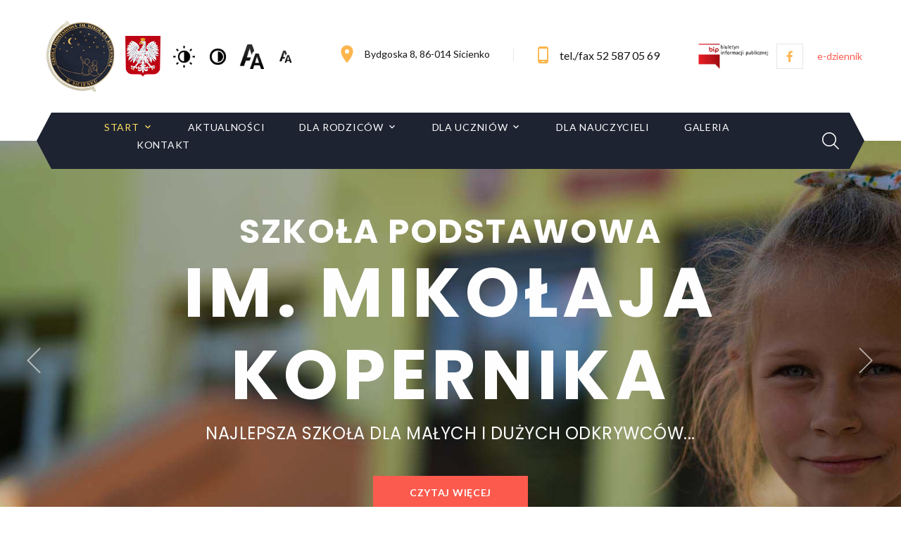

--- FILE ---
content_type: text/html; charset=UTF-8
request_url: https://szkola-sicienko.pl/?p=6318
body_size: 7445
content:
<!DOCTYPE html>
<html class="wide wow-animation" lang="pl" >
  <head>
  <title>Szkoła Podstawowa im. Mikołaja Kopernika</title>
    <meta charset="utf-8">
    <meta name="viewport" content="width=device-width, height=device-height, initial-scale=1.0">
    <meta http-equiv="X-UA-Compatible" content="IE=edge">
    <link rel="icon" href="images/sp_fav.png" type="image/x-icon">
    <link rel="stylesheet" type="text/css" href="//fonts.googleapis.com/css?family=Lato:400,700%7CPoppins:300,400,500,600,700">
    <link rel="stylesheet" href="css/bootstrap.css?v=qdddddd">
    <link rel="stylesheet" href="css/fonts.css?v=qdddddd">
    <link rel="stylesheet" href="css/style.css?v=qdddddd">
    <style>.ie-panel{display: none;background: #212121;padding: 10px 0;box-shadow: 3px 3px 5px 0 rgba(0,0,0,.3);clear: both;text-align:center;position: relative;z-index: 1;} html.ie-10 .ie-panel, html.lt-ie-10 .ie-panel {display: block;}</style>
 
      
        
              <meta property="og:url"                content="https://szkola-sicienko.pl" />
                <meta property="og:type"               content="website" />
                <meta property="og:title"              content="Szkoła Podstawowa im. Mikołaja Kopernika" />
                <meta property="og:description"        content="Dołącz do najlepszej placówki w swojej okolicy. Wiemy, że potrafisz odkryć wszystko ale czasem potrzebujesz wskazówki. Dlatego oferujemy Ci.." />   
                <meta property="fb:app_id"        content="1237605437400527777" />   
                        <meta property="og:image"              content="https://szkola-sicienko.pl/images/nophoto.jpg" />
  
  </head>
  
  
  
  <body id="wcag_body">
 
           
    
    
  
      
 
    
    <div class="preloader">
      <div class="preloader-body">
        <div class="cssload-container">
          <div class="cssload-speeding-wheel"></div>
        </div>
        <p>Loading...</p>
      </div>
    </div>
    <div class="page">
      <!-- Header Modern-->
         <header class="section page-header page-header-modern">
        <!-- RD Navbar-->
        <div class="rd-navbar-wrap">
          <nav class="rd-navbar rd-navbar-modern" data-layout="rd-navbar-fixed" data-sm-layout="rd-navbar-fixed" data-md-layout="rd-navbar-fixed" data-md-device-layout="rd-navbar-fixed" data-lg-layout="rd-navbar-static" data-lg-device-layout="rd-navbar-static" data-xl-layout="rd-navbar-static" data-xl-device-layout="rd-navbar-static" data-lg-stick-up-offset="130px" data-xl-stick-up-offset="130px" data-xxl-stick-up-offset="130px" data-lg-stick-up="true" data-xl-stick-up="true" data-xxl-stick-up="true">
            <div class="rd-navbar-collapse-toggle rd-navbar-fixed-element-1" data-rd-navbar-toggle=".rd-navbar-collapse"><span></span></div>
            <div class="rd-navbar-aside-outer">
              <div class="rd-navbar-aside">
                <!-- RD Navbar Panel-->
                <div class="rd-navbar-panel">
                  <!-- RD Navbar Toggle-->
                  <button class="rd-navbar-toggle" data-rd-navbar-toggle=".rd-navbar-nav-wrap"><span></span></button>
                  <!-- RD Navbar Brand-->
                  <div class="rd-navbar-brand">
                      <a class="brand" href="/">
                          <img src="images/sp_logo_x.png" alt="Logo szkoły"  title="Logo szkoły"   /> 
                          <img src="images/godlo.png" class="godlo" alt="Godło Polski"  title="Godło Polski"   /> 
                      </a>
                  </div>
                </div>
                
                <div class="wcag_mx">
                       <a href="#" onclick="changeContrastOn(); return false;"  ><img src="images/kontrast_on.png" alt="Zwiększ kontrast strony"    title="Zwiększ kontrast strony"    /> </a>
                       <a href="#" onclick="changeContrastOff(); return false;" ><img src="images/kontrast_off.png" alt="Zmniejsz kontrast strony"   title="Zmniejsz kontrast strony"   /> </a>
                       <a href="#" onclick="changeTextUp(); return false;"  ><img src="images/font_big.png" alt="Zwiększ czcionkę na stronie"    title="Zwiększ czcionkę na stronie"  /> </a>
                       <a href="#" onclick="changeTextDown(); return false;"  ><img src="images/font_small.png" alt="Zmniejsz czcionkę na stronie"      title="Zmniejsz czcionkę na stronie"   /> </a>
                </div>
                
                <div class="rd-navbar-collapse">
                  <ul class="list-contacts">
                
                    <li class="centered"><span class="icon icon-big-xl icon-primary-light mdi mdi-map-marker"></span><a href="strona,kontakt">Bydgoska 8, 86-014 Sicienko</a></li>
                    <li class="centered"><span class="icon icon-big-lg icon-primary-light mdi mdi-cellphone-android"></span><a class="link-phone" href="tel:525870569">tel./fax 52 587 05 69</a></li>
                  </ul>
                  <ul class="list-inline list-inline-xs list-inline-middle">
                      
                    <li><a class=" " href="https://bip.sicienko.pl/artykul/630/8714/szkola-podstawowa-im-mikolaja-kopernika-w-sicienku" target="_blank" >
                            &nbsp;
                            <img src="images/bip.png" title="Biuletyn informacji publicznej"  alt="Biuletyn informacji publicznej"  style="width: 100px;"></a>
                    </li>
                 
                    <li><a class="icon-square-classic fa-facebook-f" href="https://www.facebook.com/SPSicienko/" target="_blank"></a></li>
                    
                  
                    
                    
                    <li><a class=" " href="https://uonetplus.vulcan.net.pl/gminasicienko" target="_blank" >&nbsp;&nbsp;
                            e-dziennik</a></li>
        
                  </ul>
                </div>
              </div>
            </div>
            <div class="rd-navbar-main-outer">
              <div class="rd-navbar-main">
                <div class="rd-navbar-main-element">
                  <div class="rd-navbar-nav-wrap">
                    <!-- RD Navbar Nav-->
                    <ul class="rd-navbar-nav">
                      <li class="rd-nav-item active"><a class="rd-nav-link" href="/">Start</a>
                          
                          <ul class="rd-menu rd-navbar-dropdown">
                              <li class="rd-dropdown-item"><a class="rd-dropdown-link" href="strona,o_nas">O nas</a></li>
                              
                                <li class="rd-dropdown-item"><a class="rd-dropdown-link" href="strona,o_nas">Z kart historii</a></li>
                                <li class="rd-dropdown-item"><a class="rd-dropdown-link" href="/strona,patron">Patron szkoły</a></li>
                                <li class="rd-dropdown-item"><a class="rd-dropdown-link" href="strona,misja_szkoly">Wizja i misja </a></li>
                                
                                <li class="rd-dropdown-item"><a class="rd-dropdown-link" href="strona,dokumenty_szkola">Dokumenty szkoły </a></li>
                                <li class="rd-dropdown-item"><a class="rd-dropdown-link" href="strona,dokumenty_przedszkole">Dokumenty oddziału przedszkolnego </a></li>
                                
                                
                                <li class="rd-dropdown-item"><a class="rd-dropdown-link" href="strona,kadra">Kadra pedagogiczna</a></li>
                                
                                
                                <li class="rd-dropdown-item"><a class="rd-dropdown-link" href="strona,projekty">Projekty i programy</a></li>
                                <li class="rd-dropdown-item"><a class="rd-dropdown-link" href="strona,sukcesy">Sukcesy</a></li>
                                <li class="rd-dropdown-item"><a class="rd-dropdown-link" href="strona,ochrona_maloletnich">Ochrona małoletnich</a></li>
                                <li class="rd-dropdown-item"><a class="rd-dropdown-link" target="_blank" href="files/media/deklaracja_dostepnosci.pdf">Deklaracja dostępności (.pdf)</a></li>
                                <li class="rd-dropdown-item"><a class="rd-dropdown-link" href="strona,rekrutacja">Rekrutacja</a></li>
                               
                          </ul>
                          
                      </li>
                      
                        
                      
                       <li class="rd-nav-item"><a class="rd-nav-link" href="strona,aktualnosci">Aktualności</a>
                        <!-- RD Navbar Dropdown-->
                        
                      </li>
                      
                    
                      <li class="rd-nav-item"><a class="rd-nav-link" href="strona,dla_rodzicow">Dla rodziców</a>
                        <!-- RD Navbar Dropdown-->
                        <ul class="rd-menu rd-navbar-dropdown">
                          <li class="rd-dropdown-item"><a class="rd-dropdown-link" href="strona,zgloszenie">Zgł. nieobecność na posiłku.</a></li>
                          <li class="rd-dropdown-item"><a class="rd-dropdown-link" target="_blank" href="https://uonetplus.vulcan.net.pl/gminasicienko">E-dziennik</a></li>
                          <li class="rd-dropdown-item"><a class="rd-dropdown-link" href="strona,kalendarz">Harmonogram roku</a></li>
                          <li class="rd-dropdown-item"><a class="rd-dropdown-link" href="strona,plan_lekcji">Plan lekcji</a></li>
                          <li class="rd-dropdown-item"><a class="rd-dropdown-link" href="strona,godziny" style="display: none;">Godz. dost. nauczycieli</a></li>
                          <li class="rd-dropdown-item"><a class="rd-dropdown-link" href="strona,jadlospis">Jadłospis</a></li>
                          <li class="rd-dropdown-item"><a class="rd-dropdown-link" href="strona,kalendarz">Kalendarz</a></li>
                          <li class="rd-dropdown-item"><a class="rd-dropdown-link" href="strona,dolacz_do_nas">Dołącz do nas</a></li>
                          <li class="rd-dropdown-item"><a class="rd-dropdown-link" href="strona,rada_rodzicow">Rada rodziców</a></li>
                          <li class="rd-dropdown-item"><a class="rd-dropdown-link" href="strona,rada_aktualnosci">Rada rodziców (aktualności)</a></li>
                          <li class="rd-dropdown-item"><a class="rd-dropdown-link" href="strona,swietlica">Świetlica</a></li>
                          <li class="rd-dropdown-item"><a class="rd-dropdown-link" href="strona,stolowka">Stołówka</a></li>
                          <li class="rd-dropdown-item"><a class="rd-dropdown-link" href="strona,dowozy">Dowozy</a></li>
                          <li class="rd-dropdown-item"><a class="rd-dropdown-link" href="strona,do_pobrania">Druki do pobrania</a></li>
                          <li class="rd-dropdown-item"><a class="rd-dropdown-link" href="strona,pedagog">Pedagog</a></li>
                          <li class="rd-dropdown-item"><a class="rd-dropdown-link" href="strona,psycholog">Psycholog</a></li>
                          <li class="rd-dropdown-item"><a class="rd-dropdown-link" href="strona,pielegniarka">Pielęgniarka</a></li>
                        </ul>
                      </li>
                      
                      
                       <li class="rd-nav-item"><a class="rd-nav-link" href="strona,dla_uczniow">Dla uczniów</a>
                        <!-- RD Navbar Dropdown-->
                        <ul class="rd-menu rd-navbar-dropdown">
                             <li class="rd-dropdown-item"><a class="rd-dropdown-link" target="_blank" href="https://uonetplus.vulcan.net.pl/gminasicienko">E-dziennik</a></li>
                             <li class="rd-dropdown-item"><a class="rd-dropdown-link" href="strona,kalendarz">Harmonogram roku</a></li>
                             <li class="rd-dropdown-item"><a class="rd-dropdown-link" href="strona,plan_lekcji">Plan lekcji</a></li>
                             <li class="rd-dropdown-item"><a class="rd-dropdown-link" href="strona,jadlospis">Jadłospis</a></li>
                             <li class="rd-dropdown-item"><a class="rd-dropdown-link" href="strona,samorzad">Samorząd uczniowski</a></li>
                             <li class="rd-dropdown-item"><a class="rd-dropdown-link" href="strona,biblioteka">Biblioteka</a></li>
                             <li class="rd-dropdown-item"><a class="rd-dropdown-link" href="strona,zajecia">Zajęcia pozalekcyjne</a></li>
                             <li class="rd-dropdown-item"><a class="rd-dropdown-link" href="strona,karta">Karta rowerowa</a></li>
                             <li class="rd-dropdown-item"><a class="rd-dropdown-link" href="strona,egzamin">Egzamin ósmoklasisty</a></li>
                        </ul>
                       </li>
                      
                      <li class="rd-nav-item"><a class="rd-nav-link" href="strona,dla_nauczycieli">Dla nauczycieli</a> </li>
                      
                      
                      <li class="rd-nav-item"><a class="rd-nav-link" href="strona,galeria">Galeria</a> </li>
                     
                      
              
                        
                     
                      
                      <li class="rd-nav-item"><a class="rd-nav-link" href="strona,kontakt">Kontakt</a>
                      </li>
                      
                    </ul>
                  </div>
                  <!-- RD Navbar Search-->
                  <div class="rd-navbar-search">
                    <button class="rd-navbar-search-toggle rd-navbar-fixed-element-2" data-rd-navbar-toggle=".rd-navbar-search"><span></span></button>
                    <form class="rd-search" action="index.php?search-results=show" data-search-live="rd-search-results-live" method="GET">
                      <div class="form-wrap">
                        <label class="form-label" for="rd-navbar-search-form-input">Search...</label>
                        <input class="rd-navbar-search-form-input form-input" id="rd-navbar-search-form-input" type="text" name="s" autocomplete="off">
                        <div class="rd-search-results-live" id="rd-search-results-live"></div>
                      </div>
                      <button class="rd-search-form-submit fa-search" type="submit"></button>
                    </form>
                  </div>
                </div>
              </div>
            </div>
          </nav>
        </div>
      </header>
      
      
     
     
              <!-- Swiper Slider-->
      <section class="section swiper-container swiper-slider swiper-modern" data-loop="true" data-autoplay="5500" data-simulate-touch="false" data-slide-effect="fade">
        <div class="swiper-wrapper text-center">
          <div class="swiper-slide swiper-slide-1 context-dark" data-slide-bg="images/swiper-default-01.jpg?v=16">
            <div class="swiper-slide-caption section-lg">
              <div class="container">
                <h2 style="overflow: hidden;"><span style="display: block" data-caption-animate="fadeGel" data-caption-delay="100">Szkoła podstawowa</span></h2>
                <h1 style="overflow: hidden;"><span style="display: block" data-caption-animate="fadeGel" data-caption-delay="150">im. Mikołaja Kopernika </span></h1>
                <h4 data-caption-animate="fadeGel" data-caption-delay="300">Najlepsza szkoła dla małych i dużych odkrywców...</h4><a class="button button-primary" href="/strona,dolacz_do_nas" data-caption-animate="fadeInUp" data-caption-delay="500">Czytaj więcej</a>
              </div>
            </div>
          </div>
          <div class="swiper-slide swiper-slide-2 context-dark" data-slide-bg="images/swiper-default-02.jpg?v=6">
            <div class="swiper-slide-caption section-lg">
              <div class="container">
                <h2 style="overflow: hidden;"><span style="display: block" data-caption-animate="fadeGel" data-caption-delay="100">Poznaj</span></h2>
                <h1 style="overflow: hidden;"><span style="display: block" data-caption-animate="fadeGel" data-caption-delay="200">swoje supermoce</span></h1>
                <h2 style="overflow: hidden;"><span class="big-title" style="display: block" data-caption-animate="fadeGel" data-caption-delay="300">i zrealizuj marzenia...</span></h2><a class="button button-primary" href="/strona,dolacz_do_nas" data-caption-animate="fadeInUp" data-caption-delay="300">Czytaj więcej</a>
              </div>
            </div>
          </div>
          <div class="swiper-slide swiper-slide-1 context-dark" data-slide-bg="images/swiper-default-03.jpg">
            <div class="swiper-slide-caption section-lg">
              <div class="container">
                <h2 style="overflow: hidden;"><span style="display: block" data-caption-animate="fadeGel" data-caption-delay="100">Zobacz i odkryj</span></h2>
                <h1 style="overflow: hidden;"><span style="display: block" data-caption-animate="fadeGel" data-caption-delay="150">więcej</span></h1>
                <h2 style="overflow: hidden;"><span class="big-title" style="display: block" data-caption-animate="fadeGel" data-caption-delay="300">tajemnic świata</span></h2><a class="button button-primary" href="/strona,dolacz_do_nas" data-caption-animate="fadeInUp" data-caption-delay="500">Czytaj więcej</a>
              </div>
            </div>
          </div>
        </div>
        <!-- Swiper Pagination-->
        <div class="swiper-pagination"></div>
        <!-- Swiper Navigation-->
        <div class="swiper-button-prev"></div>
        <div class="swiper-button-next"></div>
      </section>
      
      
      
            <!-- Latest News-->
      <section class="section bg-default section-lg text-center">
          <div class="container">
              <a href="/strona,rekrutacja" class="button button-primary">REKRUTACJA 2025/2026 - dołącz TERAZ</a>
          </div>
      </section>
      
      
       
      <!-- Latest News-->
      <section class="section bg-default section-lg text-center">
        <div class="container">
   
          <div class="row">
            <div class="col-xl-12">
              <!-- Bootstrap tabs-->
              <div class="tabs-custom tabs-news" id="tabs">
                <!-- Tab panes-->
                <div class="tab-content" >
                  <div class="tab-pane fade show active" id="tabs-1"> <img src="files/media/33432_2_1766070759_47533.jpg" alt="" width="573" height="612"/>
                  </div>
                  <div class="tab-pane fade" id="tabs-2"><img src="images/latest-news-02-573x612.jpg" alt="" width="573" height="612"/>
                  </div>
                  <div class="tab-pane fade" id="tabs-3"><img src="images/latest-news-03-573x612.jpg" alt="" width="573" height="612"/>
                  </div>
                </div>
                <!-- Nav tabs-->
                <ul class="nav nav-tabs nav-tabs-news">
                    
                              <li class="nav-item animation_bk" role="presentation">
                      <span class="nav-link active" data-href="#tabs-1" data-toggle="tab">
                          <span class="heading-4"><a href="szczegoly,155,Wyjście_z_klasą" >Wyjście z klasą</a></span>
                          <span class="list-inline-divided">
                                    <span><span class="icon icon-xs icon-secondary mdi mdi-clock"></span>
                                        <span>18 Grudzień 2025</span>    
                                    </span>
 
                                
                          </span>
                          
                          
                          <span class="nav-tabs-text">17 grudnia uczniowie klasy IV i V wzięli udział w całodniowej, wyjątkowo atrakcyjnej wycieczce do Torunia, w ramach projektu, w którym bierze udział Gmina Sicienko pn.: „ Wyjście z klasą”.👭👫👬
                          </span>
                                 
                      </span>
                  </li>      <li class="nav-item animation_bk" role="presentation">
                      <span class="nav-link active" data-href="#tabs-1" data-toggle="tab">
                          <span class="heading-4"><a href="szczegoly,154,Festiwal_Kolęd_i_Pastorałek_Zapomnianych_2025" >Festiwal Kolęd i Pastorałek Zapomnianych 2025</a></span>
                          <span class="list-inline-divided">
                                    <span><span class="icon icon-xs icon-secondary mdi mdi-clock"></span>
                                        <span>16 Grudzień 2025</span>    
                                    </span>
 
                                
                          </span>
                          
                          
                          <span class="nav-tabs-text">12 grudnia 2025 roku odbył się w naszej szkole coroczny Festiwal Kolęd i Pastorałek Zapomnianych.
                          </span>
                                 
                      </span>
                  </li>      <li class="nav-item animation_bk" role="presentation">
                      <span class="nav-link active" data-href="#tabs-1" data-toggle="tab">
                          <span class="heading-4"><a href="szczegoly,151,Sukces_naszych_uczniów_w_konkursie__Świat_leśnych_grzybów_" >Sukces naszych uczniów w konkursie "Świat leśnych grzybów"</a></span>
                          <span class="list-inline-divided">
                                    <span><span class="icon icon-xs icon-secondary mdi mdi-clock"></span>
                                        <span>26 Listopad 2025</span>    
                                    </span>
 
                                
                          </span>
                          
                          
                          <span class="nav-tabs-text">26 listopada br. w Szkole Podstawowej nr 34 w Bydgoszczy odbyła się uroczystość wręczenia nagród laureatom IV Powiatowego Konkursu „Świat leśnych grzybów”.&nbsp;
                          </span>
                                 
                      </span>
                  </li>
                   
                
                </ul>
              </div>
            </div>
          </div>
        </div>
      </section>
      
     
      
      
      
      
      <!-- Services Box-->
      <section class="section bg-gray-2 section-lg">
        <div class="container">
          <div class="row justify-content-between row-list-bordered-3-elements">
              
              
            <div class="col-md-6 col-lg-4">
                    <div class="box-services-hexagon animation_bk">
                      <div class="hexagon-wrapper">
                        <div class="hexagon"></div><img src="images/icon-learning-white-40x40.png" title="Nauka i zabawa" alt="grafika symbolizująca naukę i zabawę" width="40" height="40"/>
                      </div>
                      <h4 class="box-services-hexagon-title"><a href="strona,dolacz_do_nas">Nauka &amp; Zabawa</a></h4>
                      <p class="box-services-hexagon-text">Dzieci z natury są ciekawe świata i chętne do eksploracji. Nauka przez zabawę wykorzystuje tę ciekawość</p>
                    </div>
            </div>
              
            <div class="col-md-6 col-lg-4">
                    <div class="box-services-hexagon animation_bk">
                      <div class="hexagon-wrapper box-fill-primary box-text-fill">
                        <div class="hexagon"></div><img src="images/icon-teachers-white-48x40.png"  title="Wykwalifikowani nauczyciele" alt="grafika symbolizująca wykfalifikowanych nauczycieli"   width="48" height="40"/>
                      </div>
                      <h4 class="box-services-hexagon-title"><a href="strona,dolacz_do_nas">Wykwalifikowani nauczyciele</a></h4>
                      <p class="box-services-hexagon-text">Zrealizuj swoje marzenia i odkryj tajemnica świata z pomocą wykwalifikowanej kadry, która zawsze będzie pod ręką. </p>
                    </div>
            </div>
            <div class="col-md-6 col-lg-4">
                    <div class="box-services-hexagon animation_bk">
                      <div class="hexagon-wrapper box-fill-secondary">
                        <div class="hexagon"></div><img src="images/icon-mealch-white-53x40.png"   width="53" height="40" alt="grafika symbolizująca zdrowie posiłki" title="Zdrowe posiłki"  />
                      </div>
                      <h4 class="box-services-hexagon-title"><a href="strona,dolacz_do_nas">Zdrowe posiłki</a></h4>
                      <p class="box-services-hexagon-text">Życie szkoły toczy się również w stołówce. Przystań na chwilę i skosztuj pysznych i ciepłych posiłków. </p>
                    </div>
            </div>
          </div>
        </div>
      </section>
      
      
      
    
      
      
      
      <!-- About Us-->
      <section class="section bg-default section-lg">
        <div class="container">
          <div class="row row-30">
            <div class="col-md-5">
              <div class="about-info animation_bk2">
                <h2>O nas</h2>
                <p>Dołącz do najlepszej placówki w swojej okolicy. Wiemy, że potrafisz odkryć wszystko ale czasem potrzebujesz wskazówki. Dlatego oferujemy Ci:</p>
                <ul class="list-square">
                  <li><a href="#">Pomoc i wsparcie</a></li>
                  <li><a href="#">Wykwalifikowanych nauczycieli</a></li>
                  <li><a href="#">Doskonałą bazę dydaktyczną</a></li>
                </ul><a class="button button-primary" href="strona,dolacz_do_nas">Czytaj więcej</a>
              </div>
            </div>
            <div class="col-md-7" style="display:none;">
                    <div class="video"><img src="images/spx.jpg?v=1" alt="" width="668" height="409"/>
                        <a class="video-link" data-lightgallery="item" href="https://youtu.be">
                            <span class="icon mdi mdi-play-circle"></span>
                        </a>
                    </div>
            </div>
               <div class="col-md-7" onclick="document.location.href='files/media/sp1.mp4' ">
                    <div class="video"><img src="images/spx.jpg?v=1" alt="" width="668" height="409"/>
                        <a class="video-link" data-lightgallery="item" href="#" onclick="return false;" target="_blank">
                            <span class="icon mdi mdi-play-circle"></span>
                        </a>
                    </div>
            </div>
              
          </div>
        </div>
      </section>
      <!-- Section counters-->
      <section class="section section-xxs bg-third text-center context-dark box-counter-wrap">
        <div class="container">
          <div class="row row-30">
            <div class="col-6 col-md-3">
              <!-- Box counter-->
              <article class="box-counter">
                <div class="box-counter-main">
                  <div class="counter">50</div>
                </div>
                <p class="box-counter-title">Ilość lat działalności</p>
              </article>
            </div>
            <div class="col-6 col-md-3">
              <!-- Box counter-->
              <article class="box-counter">
                <div class="box-counter-main">
                  <div class="counter">225</div>
                </div>
                <p class="box-counter-title">Ilość uczniów</p>
              </article>
            </div>
              
               <div class="col-6 col-md-3">
              <!-- Box counter-->
              <article class="box-counter">
                <div class="box-counter-main">
                  <div class="counter">8</div>
                </div>
                <p class="box-counter-title">Ilość klas</p>
              </article>
            </div>
              
            <div class="col-6 col-md-3">
              <!-- Box counter-->
              <article class="box-counter">
                <div class="box-counter-main">
                  <div class="counter">30</div>
                </div>
                <p class="box-counter-title">Kadra i nauczyciele</p>
              </article>
            </div>
           
          </div>
        </div>
      </section>
      <!-- Our Gallery-->
      <section class="section section-md bg-default text-center">
        <div class="container">
          <h2>Galerie zdjęć</h2>
          <div class="isotope-wrap">
            <div class="row row-30">
              <!-- Isotope Filters-->
              <div class="col-lg-12">
                <div class="isotope-filters isotope-filters-horizontal isotope-filters-classic">
                  <button class="isotope-filters-toggle button button-secondary-light" data-custom-toggle="#isotope-filters" data-custom-toggle-disable-on-blur="true">Filter<span class="caret"></span></button>
                  <ul class="isotope-filters-list inline-list" id="isotope-filters">
                    <li><a class="active" data-isotope-filter="*" data-isotope-group="gallery" href="#">All</a></li>
                    <li><a data-isotope-filter="budynek" data-isotope-group="gallery" href="#">Budynek</a></li>
                    <li><a data-isotope-filter="klasy" data-isotope-group="gallery" href="#">Klasy</a></li>
                 
                  </ul>
                </div>
              </div>
              <!-- Isotope Content-->
              <div class="col-lg-12">
                <div class="isotope" data-isotope-layout="fitRows" data-isotope-group="gallery">
                  <div class="row row-30 offset-top-30">
                    <div class="col-sm-6 col-lg-4 isotope-item" data-filter="budynek"><a class="project-data" href="strona,galeria"><img src="files/media/b1.jpg" alt="" width="370" height="287"/>
                              <div class="project-data-content">
                                <h5 class="project-data-title">Budynek szkoły</h5>
                                <p class="project-data-text">...</p>
                              </div></a>
                    </div>
                      
                    <div class="col-sm-6 col-lg-4 isotope-item" data-filter="budynek"><a class="project-data" href="strona,galeria"><img src="files/media/b2.jpg" alt="" width="370" height="287"/>
                              <div class="project-data-content">
                                <h5 class="project-data-title">Budynek szkoły</h5>
                                <p class="project-data-text">...</p>
                              </div></a>
                    </div>
                      
                    <div class="col-sm-6 col-lg-4 isotope-item" data-filter="budynek"><a class="project-data" href="strona,galeria"><img src="files/media/b3.jpg" alt="" width="370" height="287"/>
                              <div class="project-data-content">
                                <h5 class="project-data-title">Budynek szkoły</h5>
                                <p class="project-data-text">...</p>
                              </div></a>
                    </div>
                      
                    <div class="col-sm-6 col-lg-4 isotope-item" data-filter="klasy"><a class="project-data" href="strona,galeria"><img src="files/media/b1.jpg" alt="" width="370" height="287"/>
                              <div class="project-data-content">
                                <h5 class="project-data-title"> ...</h5>
                                <p class="project-data-text">  </p>
                              </div></a>
                    </div>
                   
                      
                  </div>
                </div>
              </div>
            </div>
          </div>
        </div>
      </section>
      <!-- Opening the world-->
      <section class="parallax-container section" data-parallax-img="images/parallax-about-us-01.jpg">
        <div class="parallax-content section-xl parallax-dark context-dark text-center">
          <div class="container">
            <div class="box-about">
              <h2 class="big-title">Uczymy się...</h2>
              <h3 class="text-uppercase offset">nie dla szkoły, lecz dla życia.</h3>
              <p>Powyższy cytat pochodzi od rzymskiego filozofa Seneki i od wieków przypomina, że celem edukacji nie jest jedynie zdobywanie ocen, dyplomów czy zadowalanie nauczycieli. To uniwersalne przesłanie podkreśla, że prawdziwa wartość nauki tkwi w jej zastosowaniu w codziennym życiu, w przygotowaniu nas do wyzwań, które przynosi przyszłość, oraz w kształtowaniu naszej osobowości i charakteru.</p><a class="button button-primary offset-button" href="strona,dolacz_do_nas">Dołącz do nas</a>
            </div>
          </div>
        </div>
      </section>
 
      
      
                  <section class="section bg-gray-2 section-lg">
                <div class="container">
                    
                         <div class="about-info">
                             <h2>Partnerzy i przyjaciele</h2>
                         </div>
                    
                  <div class="row justify-content-between row-list-bordered-3-elements">
                      
                        <div class="col-md-2 col-lg-2">
                          <img src="files/media/img/pt/aax_men.jpg" title="Ministerstwo Edukacji Narodowej" style="width:100%" />
                      </div>   <div class="col-md-2 col-lg-2">
                          <img src="files/media/img/pt/aax_nar_prog.jpg" title="Narodowy Program Rozwoju Czytelnictwa" style="width:100%" />
                      </div>   <div class="col-md-2 col-lg-2">
                          <img src="files/media/img/pt/aax_owoce.jpg" title="Owoce i Warzywa w Szkole" style="width:100%" />
                      </div>   <div class="col-md-2 col-lg-2">
                          <img src="files/media/img/pt/aax_plebania.jpg" title="Plebania Sicienko" style="width:100%" />
                      </div>   <div class="col-md-2 col-lg-2">
                          <img src="files/media/img/pt/aax_posilek.jpg" title="Posiłek w Szkole i w Domu" style="width:100%" />
                      </div>   <div class="col-md-2 col-lg-2">
                          <img src="files/media/img/pt/aax_razem_na_sw.jpg" title="Razem na Święta" style="width:100%" />
                      </div>   <div class="col-md-2 col-lg-2">
                          <img src="files/media/img/pt/aax_umk.jpg" title="Uniwersytet Mikołaja Kopernika" style="width:100%" />
                      </div><br/><br/>   <div class="col-md-2 col-lg-2">
                          <img src="files/media/img/pt/aax_hero.png" title="PRZEDSIEBIORSTWO WIELOBRANZOWE  HERO SP. Z O.O." style="width:100%" />
                      </div>   <div class="col-md-2 col-lg-2">
                          <img src="files/media/img/pt/aax_zapasy.png" title="GLUKS Invictus Sicienko " style="width:100%" />
                      </div>   <div class="col-md-2 col-lg-2">
                          <img src="files/media/img/pt/aax_csoft.png" title="C-SOFT " style="width:100%" />
                      </div>   <div class="col-md-2 col-lg-2">
                          <img src="files/media/img/pt/aax_aktywna_szkola.jpg" title="Aktywna szkoła" style="width:100%" />
                      </div>   <div class="col-md-2 col-lg-2">
                          <img src="files/media/img/pt/aax_aktywna_tablica.jpg" title="Aktywna tablica" style="width:100%" />
                      </div>   <div class="col-md-2 col-lg-2">
                          <img src="files/media/img/pt/aax_caritas.jpg" title="Caritas" style="width:100%" />
                      </div>   <div class="col-md-2 col-lg-2">
                          <img src="files/media/img/pt/aax_fe.jpg" title="Fundusze Europejskie" style="width:100%" />
                      </div>   <div class="col-md-2 col-lg-2">
                          <img src="files/media/img/pt/aax_gmina_sicienko.jpg" title="Gmina Sicienko" style="width:100%" />
                      </div>   <div class="col-md-2 col-lg-2">
                          <img src="files/media/img/pt/aax_harc.jpg" title="Związek Harcerstwa Polskiego" style="width:100%" />
                      </div>   <div class="col-md-2 col-lg-2">
                          <img src="files/media/img/pt/aax_kur_os.jpg" title="Kuratorium Oświaty w Bydgoszczy" style="width:100%" />
                      </div>   <div class="col-md-2 col-lg-2">
                          <img src="files/media/img/pt/aax_men.jpg" title="Ministerstwo Edukacji Narodowej" style="width:100%" />
                      </div> 
                     
                  </div>
                </div>
         </section>
      
      
      
      
      
      
      <!-- Get a Quote-->
      <section class="parallax-container section" data-parallax-img="images/parallax-call-to-action-01.jpg">
        <div class="parallax-content section-lg parallax-dark context-dark">
          <div class="container">
            <div class="row row-20 align-items-center">
              <div class="col-md-9 col-xl-10 text-center text-md-left">
                <h3><span class="small">Wizja i misja Szkoły Podstawowej<br/> im. Mikołaja Kopernika w Sicienku</span></h3>
              </div>
              <div class="col-md-3 col-xl-2 text-center text-md-right"><a class="button button-less button-primary" href="strona,misja_szkoly">Czytaj więcej</a></div>
            </div>
          </div>
        </div>
      </section>
      
      
      
      
   
      
      
      <!-- Section Brands-->
      <section class="section bg-gray-2 section-xs">
        <div class="container">
            <div class="row row-30 row-list-bordered align-items-center" style="display: none;">
            <div class="col-sm-3"><a class="brands" href="#"><img src="images/brands-01-108x70.png" alt="" width="108" height="70"/></a></div>
            <div class="col-sm-3"><a class="brands" href="#"><img src="images/brands-02-111x75.png" alt="" width="111" height="75"/></a></div>
            <div class="col-sm-3"><a class="brands" href="#"><img src="images/brands-03-95x86.png" alt="" width="95" height="86"/></a></div>
            <div class="col-sm-3"><a class="brands" href="#"><img src="images/brands-04-111x76.png" alt="" width="111" height="76"/></a></div>
          </div>
        </div>
      </section>
      
   
  
        
        

      
   
      <!-- Footer Modern-->
      <section class="section section-sm bg-default">
        <div class="container">
          <div class="row align-items-end row-30">
            <div class="col-lg-5">
              <div class="block-brand-modern">
                <div class="block-brand-modern-item"><a href="index.html"><img src="images/sp_logo_x.png" alt="" width="105" height="47"/></a></div>
                <div class="block-brand-modern-item">
                  <p> Szkoła Podstawowa im. Mikołaja Kopernika w Sicienku</p>
                </div>
              </div>
            </div>
            <div class="col-lg-7">
              <ul class="list-address">
                <li>
                  <dl>
                    <dt><span class="heading-5">E-mail</span></dt>
                    <dd><a href="mailto:sp.sicienko@sicienko.pl">sp.sicienko@sicienko.pl</a></dd>
                  </dl>
                </li>
                <li>
                  <dl>
                    <dt><span class="heading-5">Telefon</span></dt>
                    <dd>
                      <h6><a href="tel:525870569">tel./fax 52 587 05 69</a></h6>
                    </dd>
                  </dl>
                </li>
                <li>
                  <dl>
                    <dt><span class="heading-5">Adres</span></dt>
                    <dd><a href="strona,kontakt">ul. Bydgoska 8,  86-014 Sicienko </a></dd>
                  </dl>
                </li>
              </ul>
            </div>
          </div>
        </div>
      </section>
      
      
      

<footer class="footer-modern context-dark">
        <div class="container">
         <p class="rights"><span>Szkoła Podstawowa im. Mikołaja Kopernika w Sicienku</span> <span>&copy;&nbsp;</span><span class="copyright-year"></span><span>.&nbsp;</span><a href="strona,rodo">RODO</a><span>.</span> 
              </p>
        </div>
      </footer>
     
     
     
     
    </div>
    <div class="snackbars" id="form-output-global"></div>
    
    
    
    
        
    <script src="js/core.min.js?v=qdddddd"></script>
    <script src="js/script.js?v=qdddddd"></script>
      <script src="js/wcag.js?v=qdddddd"></script>
         <script src="js/gallery.js?v=qdddddd"></script>
  </body>
</html>

--- FILE ---
content_type: text/css
request_url: https://szkola-sicienko.pl/css/style.css?v=qdddddd
body_size: 40862
content:
@charset "UTF-8";/** * [Table of contents] *   1 Components *     1.1 Typography *   2 Helpers *   3 Plugins *//** Contexts*/.context-dark, .bg-third, .bg-gray-600, .bg-gray-700, .bg-primary,.context-dark h1,.bg-third h1,.bg-gray-600 h1,.bg-gray-700 h1,.bg-primary h1, .context-dark h2, .bg-third h2, .bg-gray-600 h2, .bg-gray-700 h2, .bg-primary h2, .context-dark h3, .bg-third h3, .bg-gray-600 h3, .bg-gray-700 h3, .bg-primary h3, .context-dark h4, .bg-third h4, .bg-gray-600 h4, .bg-gray-700 h4, .bg-primary h4, .context-dark h5, .bg-third h5, .bg-gray-600 h5, .bg-gray-700 h5, .bg-primary h5, .context-dark h6, .bg-third h6, .bg-gray-600 h6, .bg-gray-700 h6, .bg-primary h6, .context-dark [class^='heading-'], .bg-third [class^='heading-'], .bg-gray-600 [class^='heading-'], .bg-gray-700 [class^='heading-'], .bg-primary [class^='heading-'] {	color: #ffffff;}a:focus,button:focus {	outline: none !important;}button::-moz-focus-inner {	border: 0;}*:focus {	outline: none;}blockquote {	padding: 0;	margin: 0;}input,button,select,textarea {	outline: none;}label {	margin-bottom: 0;}p {	margin: 0;}ul,ol {	 list-style-type: disc;}ul li,ol li {	display: block;}dl {	margin: 0;}dt,dd {	line-height: inherit;}dt {	font-weight: inherit;}dd {	margin-bottom: 0;}cite {	font-style: normal;}form {	margin-bottom: 0;}blockquote {	padding-left: 0;	border-left: 0;}address {	margin-top: 0;	margin-bottom: 0;}figure {	margin-bottom: 0;}html p a:hover {	text-decoration: none;}/** @group Components *//** @section Typography */body {	font-family: "Lato", -apple-system, BlinkMacSystemFont, "Segoe UI", Roboto, "Helvetica Neue", Arial, sans-serif;	font-size: 14px;	line-height: 1.71429;	font-weight: 400;	color: #223322;	background-color: #ffffff;	-webkit-text-size-adjust: none;	-webkit-font-smoothing: subpixel-antialiased;}h1, h2, h3, h4, h5, h6, [class^='heading-'] {	margin-top: 0;	margin-bottom: 0;	font-weight: 700;	color: #151515;}h1 a, h2 a, h3 a, h4 a, h5 a, h6 a, [class^='heading-'] a {	color: inherit;}h1 a:hover, h2 a:hover, h3 a:hover, h4 a:hover, h5 a:hover, h6 a:hover, [class^='heading-'] a:hover {	color: #fc5b4e;}h1,.heading-1 {	font-size: 34px;	line-height: 1.3;	letter-spacing: 0.065em;	text-transform: uppercase;}@media (min-width: 1200px) {	h1,	.heading-1 {		font-size: 98px;		line-height: 1.2;	}}h2,.heading-2 {	font-size: 30px;	line-height: 1.5;	letter-spacing: 0.04em;	text-transform: uppercase;}@media (min-width: 1200px) {	h2,	.heading-2 {		font-size: 48px;		line-height: 1.2;	}}h3,.heading-3 {	font-size: 24px;	line-height: 1.5;	letter-spacing: 0.02em;}@media (min-width: 1200px) {	h3,	.heading-3 {		font-size: 36px;		line-height: 1.2;	}}h3 .small,.heading-3 .small {	font-size: 0.833em;	font-weight: 700;}h4,.heading-4 {	font-size: 19px;	line-height: 1.5;	letter-spacing: 0.02em;}@media (min-width: 1200px) {	h4,	.heading-4 {		font-size: 24px;		line-height: 1.25;	}}h5,.heading-5 {	font-size: 18px;	line-height: 1.33333;	letter-spacing: 0.02em;	text-transform: uppercase;}h6,.heading-6 {	font-family: "Lato", -apple-system, BlinkMacSystemFont, "Segoe UI", Roboto, "Helvetica Neue", Arial, sans-serif;	font-size: 16px;	line-height: 1.2;}small,.small {	display: block;	font-size: 12px;	line-height: 1.5;}mark,.mark {	padding: 3px 5px;	color: #ffffff;	background: #fc5b4e;}.big {	font-size: 18px;	line-height: 1.55556;}@media (min-width: 1200px) {	.big-title {		font-size: 60px;	}}.lead {	font-size: 24px;	line-height: 34px;	font-weight: 300;}code {	padding: 10px 5px;	border-radius: 0.2rem;	font-size: 90%;	color: #111111;	background: #f2f3f8;}p [data-toggle='tooltip'] {	padding-left: .25em;	padding-right: .25em;	color: #fc5b4e;}p [style*='max-width'] {	display: inline-block;}::selection {	background: #fc5b4e;	color: #ffffff;}::-moz-selection {	background: #fc5b4e;	color: #ffffff;}/* * Heading Decorating*/.heading-decoration {	position: relative;	overflow: hidden;	text-transform: uppercase;}.heading-decoration span {	position: relative;	max-width: 480px;	display: inline-block;	padding: 0 15px;}.heading-decoration span:before, .heading-decoration span:after {	content: '';	position: absolute;	top: 50%;	width: 100vw;	height: 2px;	background-color: #e5e7e9;	transform: translateY(-50%);}.heading-decoration span:before {	right: 100%;}.heading-decoration span:after {	left: 100%;}.heading-decoration-modern span:before {	right: calc(100% - 15px);}.heading-decoration-modern span:after {	left: calc(100% - 15px);}.context-dark .heading-decoration span:before, .context-dark .heading-decoration span:after {	background-color: rgba(255, 255, 255, 0.35);}@media (min-width: 440px) {	.heading-decoration-modern span:before {		right: calc(100% - 30px);	}	.heading-decoration-modern span:after {		left: calc(100% - 30px);	}}@media (min-width: 576px) {	.heading-decoration span {		padding: 0 30px;	}}/** Brand*/.brand {	display: inline-block;}.brand .brand-logo-light {	display: none;}.brand .brand-logo-dark {	display: block;}/** Links*/a {	transition: all 0.3s ease-in-out;}a, a:focus, a:active, a:hover {	text-decoration: none;}a, a:focus, a:active {	color: #fc5b4e;}a.active, a:hover {	color: #151515;}a[href*='tel'], a[href*='mailto'] {	white-space: nowrap;}.link-hover {	color: #151515;}.link-hover-2 {	color: #fb8957 !important;}.link-hover-2:hover {	color: #151515 !important;}.link-press {	color: #151515;}* + .privacy-link {	margin-top: 25px;}.brands img {	transition: .3s ease-out all;}.brands:hover img {	opacity: .6;}.link-phone {	font-size: 18px;}.link-inline {	display: inline-flex;	align-items: center;}.link-inline > .icon {	position: relative;	top: 1px;	margin-right: 12px;}.link-inline-top {	align-items: flex-start;}.link-inline-top > .icon {	position: relative;	top: 4px;}/** Blocks*/.block-center, .block-xxs, .block-xs, .block-sm, .block-md, .block-lg {	margin-left: auto;	margin-right: auto;}.block-xxs {	max-width: 465px;}.block-xs {	max-width: 514px;}.block-sm {	max-width: 560px;}.block-md {	max-width: 630px;}.block-md-big {	max-width: 669px;}.block-lg {	max-width: 768px;}.block-center {	padding: 10px;}.block-center:hover .block-center-header {	background-color: #fc5b4e;}.block-center-title {	background-color: #ffffff;}@media (max-width: 1599.98px) {	.block-center {		padding: 20px;	}	.block-center:hover .block-center-header {		background-color: #ffffff;	}	.block-center-header {		background-color: #fc5b4e;	}}/* * Block Subscribe*/.block-subscribe {	max-width: 350px;}.block-brand-modern {	display: flex;	align-items: flex-end;	flex-wrap: wrap;	transform: translate3d(0, -18px, 0);	margin-bottom: -18px;	margin-left: -15px;	margin-right: -15px;}.block-brand-modern > * {	margin-top: 18px;	padding-left: 15px;	padding-right: 15px;}.block-brand-modern-item {	display: inline-block;}.block-brand-modern-item img {	max-width: none;}@media (min-width: 992px) {	.block-brand-modern {		flex-wrap: nowrap;	}}@media (min-width: 1200px) {	.block-brand-modern {		transform: translate3d(0, -15px, 0);		margin-bottom: -15px;		margin-left: -23px;		margin-right: -23px;	}	.block-brand-modern > * {		margin-top: 15px;		padding-left: 23px;		padding-right: 23px;	}	.block-brand-modern-item + .block-brand-modern-item {		position: relative;	}	.block-brand-modern-item + .block-brand-modern-item:before {		content: '';		position: absolute;		left: 0;		top: 50%;		height: 49px;		border-left: 1px solid #e5e7e9;		transform: translateY(-50%);	}}/* * Our History*/* + .history-wrap {	margin-top: 30px;}.history-time {	margin-bottom: 10px;	font-size: 18px;	letter-spacing: .05em;	color: #3f3f3f;}.history-item-body {	padding: 30px 20px;	background-color: #f2f3f8;}.history-item img {	width: 100%;	height: 100%;	object-fit: cover;	object-position: center center;}.history h5 {	font-weight: 500;	text-transform: none;}.history a, .history a:focus, .history a:active {	color: #fc5b4e;}.history a.active, .history a:hover {	color: #151515;}.history * + p {	margin-top: 10px;}* + .history {	margin-top: 30px;}@media (max-width: 575.98px) {	.history-item img {		max-height: 259px;	}}@media (min-width: 576px) {	.history-item {		display: flex;	}	.history-item-image {		min-width: 190px;	}	.history-item-body {		display: flex;		align-items: center;	}}@media (min-width: 992px) {	.history {		padding-left: 90px;		position: relative;	}	.history-wrap {		position: relative;	}	.history-wrap:before {		content: '';		position: absolute;		left: 45px;		top: 0;		height: 100%;		border-left: 1px solid #e8e8e8;		transform: translateX(-50%);	}	.history-time {		position: absolute;		left: 45px;		top: 0px;		height: 37px;		line-height: 37px;		transform: translateX(-50%);		background-color: #ffffff;	}	.history-item {		position: relative;	}	.history-item:before {		content: '';		position: absolute;		top: 50%;		right: 100%;		width: 22.5px;		margin-right: 10px;		border-top: 1px solid #e8e8e8;		transform: translateY(-50%);	}	.history-item-image {		min-width: 210px;	}	.history-item-body {		padding: 30px;	}}@media (min-width: 1200px) {	.history {		padding-left: 100px;	}	* + .history-wrap {		margin-top: 40px;	}	.history-item:before {		width: 30px;		margin-right: 14px;	}	.history-item-image {		min-width: 299px;	}	.history-item-body {		padding: 45px 40px;	}	.history h5 + * {		margin-top: 20px;	}}/* * Testimonials*/.testimonial {	margin-left: auto;	margin-right: auto;	padding-left: 5px;	padding-right: 5px;	text-align: center;}* + .testimonial-wrap {	margin-top: 30px;}.testimonial-image {	position: relative;	z-index: 1;	display: inline-block;	padding-top: 17px;	padding-left: 17px;}.testimonial-image:before {	content: '';	z-index: -1;	position: absolute;	top: 0;	bottom: 17px;	left: 0;	right: 17px;	border: 5px solid #fc5b4e;}.testimonial-image + * {	margin-top: 15px;}.testimonial-name {	font-size: 16px;	font-weight: 700;	letter-spacing: .05em;	color: #151515;}.testimonial-office {	font-size: 12px;	letter-spacing: .05em;	color: #fcb54d;}.testimonial * + .list-inline-divided {	margin-top: 15px;}@media (min-width: 1200px) {	* + .testimonial-wrap {		margin-top: 40px;	}	.testimonial p {		padding-left: 30px;		padding-right: 30px;	}	.testimonial * + .list-inline-divided {		margin-top: 25px;	}}/* * Team*/.team {	max-width: 369px;	padding: 25px 12px;	box-shadow: 0 0 7px 0 rgba(0, 0, 0, 0.11);}* + .team-wrap {	margin-top: 30px;}.team-inner {	display: flex;	align-items: center;	justify-content: flex-start;}.team-image {	margin-right: 10px;}.team-content {	flex-grow: 1;}.team-divider {	line-height: 0;}.team-divider:before {	content: '';	display: inline-block;	width: 31px;	border-top: 4px solid #fb8957;}* + .team-divider {	margin-top: 7px;}.team-divider + * {	margin-top: 7px;}.team h5 {	font-weight: 500;	text-transform: none;}.team h5 + * {	margin-top: 3px;}.team a {	display: inline-block;}.team a, .team a:focus, .team a:active {	color: #151515;}.team a.active, .team a:hover {	color: #fcb54d;}@media (min-width: 360px) {	.team-image {		margin-right: 27px;	}}@media (min-width: 576px) {	.team {		padding: 30px 18px;	}	.team h5 + * {		margin-top: 5px;	}	* + .team-divider {		margin-top: 10px;	}	.team-divider + * {		margin-top: 10px;	}}@media (min-width: 1200px) {	.team {		padding: 30px;	}	* + .team-wrap {		margin-top: 40px;	}}/* * Community*/.community {	padding: 25px 15px;	text-align: center;	box-shadow: 0 0 7px 0 rgba(0, 0, 0, 0.11);}* + .community-wrap {	margin-top: 30px;}.community-inner {	max-width: 390px;	margin-right: auto;	margin-left: auto;}* + .community-content {	margin-top: 15px;}.community h4 {	font-weight: 400;}.community + .community {	margin-top: 30px;}.community * + p {	margin-top: 4px;}@media (min-width: 576px) {	.community {		text-align: left;	}	.community-inner {		display: flex;		align-items: center;		max-width: none;		margin-right: auto;		margin-left: auto;	}	* + .community-content {		margin-top: 0;	}	.community-image {		min-width: 180px;		margin-right: 30px;	}	.community img {		width: 100%;		height: 100%;		object-fit: cover;	}}@media (min-width: 768px) {	.community {		padding: 30px;	}	.community-image {		min-width: 280px;	}	.community h4 + * {		margin-top: 15px;	}}@media (min-width: 992px) {	.community-image {		min-width: 250px;	}}@media (min-width: 1200px) {	* + .community-wrap {		margin-top: 40px;	}	.community-image {		min-width: 364px;		margin-right: 45px;	}	.community + .community {		margin-top: 50px;	}}/* * Construction Box*/.construction-block {	max-width: 460px;	margin-left: auto;	margin-right: auto;}.construction-block h4 {	line-height: 1.583;	font-weight: 400;}@media (min-width: 1200px) {	.construction-block {		margin-left: auto;		margin-right: 35px;	}	.construction-block * + p {		margin-top: 30px;	}}/* * Careers box*/.careers-block {	max-width: 470px;	margin-left: auto;	margin-right: auto;	text-align: left;	color: #151515;}.careers-block h3 {	font-weight: 500;	letter-spacing: 0;}.careers-block-list > li {	position: relative;	padding-left: 30px;}.careers-block-list > li:before {	position: absolute;	top: 0;	left: 0;	content: '\e005';	font-family: "fl-flat-icons-set-2";	font-size: 13px;	color: #fb8957;}.careers-block-list > li + li {	margin-top: 10px;}* + .careers-block-list {	margin-top: 10px;}.careers-block-list + .button {	margin-top: 20px;}@media (min-width: 992px) {	.careers-block {		margin-left: auto;		margin-right: 30px;	}}@media (min-width: 1200px) {	.careers-block h3 + * {		margin-top: 20px;	}	* + .careers-block-list {		margin-top: 30px;	}	.careers-block-list + .button {		margin-top: 40px;	}}/* * Technologies Block*/.technologies {	background-color: #efefef;}* + .technologies-wrap {	margin-top: 30px;}.technologies h5 {	font-weight: 500;	letter-spacing: 0;	text-transform: none;}.technologies .divider:after {	width: 45px;	height: 3px;	background-color: #fb8957;}.technologies-body {	padding: 20px 15px;}.technologies + .technologies {	margin-top: 20px;}@media (min-width: 576px) {	.technologies {		display: flex;		align-items: center;	}	.technologies-reverse {		flex-direction: row-reverse;	}	.technologies-image img {		width: 100%;		height: 100%;		object-fit: cover;	}	.technologies-body {		padding: 30px 20px;	}	.technologies > * {		flex-basis: 50%;	}}@media (min-width: 768px) {	.technologies-body {		padding-right: 40px;	}	.technologies * + .divider {		margin-top: 20px;	}	.technologies .divider + * {		margin-top: 20px;	}}@media (min-width: 1200px) {	* + .technologies-wrap {		margin-top: 40px;	}	.technologies-body {		padding: 30px 50px 30px 48px;	}	.technologies + .technologies {		margin-top: 40px;	}}/* * Safety Block*/.safety {	color: #151515;}* + .safety-wrap {	margin-top: 15px;}.safety-title {	position: relative;	font-weight: 400;	text-transform: none;	letter-spacing: 0;	padding-left: 35px;	line-height: 1.6;}.safety-title:before {	content: '';	position: absolute;	left: 2px;	top: 12px;	width: 22px;	border-top: 3px solid #fb8957;}.safety * + img {	margin-top: 15px;}@media (min-width: 1200px) {	* + .safety-wrap {		margin-top: 25px;	}	.safety-title {		padding-left: 65px;	}	.safety-title:before {		left: 2px;		top: 12px;		width: 48px;	}	.safety * + img {		margin-top: 30px;	}	.safety img + p {		margin-top: 35px;	}	.safety p + p {		margin-top: 25px;	}}/* * Award Block*/.award {	display: flex;	justify-content: center;	align-items: center;	text-align: center;	padding: 30px;	border: 4px solid #f2f3f8;}* + .award-wrap {	margin-top: 15px;}.award h5 {	font-weight: 400;	letter-spacing: 0;	text-transform: none;}.award img + *,.award * + h5 {	margin-top: 16px;}.award-inner {	max-width: 220px;}.award-time {	color: #fcb54d;}* + .award-time {	margin-top: 15px;}@media (min-width: 1200px) {	.award {		padding: 49px 30px;	}	* + .award-wrap {		margin-top: 40px;	}}/* * Risk Block*/.risk {	padding: 30px;	text-align: left;	background-color: #f2f3f8;}* + .risk-wrap {	margin-top: 15px;}.risk h5 {	color: #fb8957;	font-weight: 500;	text-transform: none;	letter-spacing: 0;}.risk h5 + * {	margin-top: 15px;}.risk-title {	position: relative;	font-weight: 400;	text-transform: none;	letter-spacing: 0;	padding-left: 35px;	line-height: 1.6;}.risk-title:before {	content: '';	position: absolute;	left: 2px;	top: 12px;	width: 22px;	border-top: 3px solid #fb8957;}@media (min-width: 1200px) {	.risk {		padding: 55px 40px;	}	* + .risk-wrap {		margin-top: 25px;	}	.risk-title {		padding-left: 65px;	}	.risk-title:before {		left: 2px;		top: 12px;		width: 48px;	}}/* * Error 404 Block*/.error-404 h3 {	font-weight: 500;	letter-spacing: 0;}.error-404 h5 {	letter-spacing: 0;	font-weight: 400;	text-transform: none;	color: #9b9b9b;}.error-404 h3 + h5 {	margin-top: 15px;}.error-404-buttons {	transform: translate3d(0, -8px, 0);	margin-bottom: -8px;	margin-left: -13px;	margin-right: -13px;}.error-404-buttons > * {	margin-top: 8px;	padding-left: 13px;	padding-right: 13px;}.error-404-buttons > li {	display: inline-block;}* + .error-404-buttons {	margin-top: 20px;}@media (min-width: 576px) {	.error-404-buttons {		transform: translate3d(0, -8px, 0);		margin-bottom: -8px;		margin-left: -18px;		margin-right: -18px;	}	.error-404-buttons > * {		margin-top: 8px;		padding-left: 18px;		padding-right: 18px;	}	.error-404-buttons > li {		position: relative;		vertical-align: middle;	}	.error-404-buttons > li:after {		display: block;		content: 'or';		position: absolute;		top: 50%;		transform: translate(-50%, -50%);		left: 100%;	}	.error-404-buttons > li:last-child:after {		display: none;	}}@media (min-width: 1200px) {	.error-404 h3 + h5 {		margin-top: 25px;	}	* + .error-404-buttons {		margin-top: 50px;	}}/* * Contact Box*/.contact-box-title {	font-weight: 700;	letter-spacing: 0.1em;	text-transform: uppercase;	color: #151515;}.contact-box-title + * {	margin-top: 20px;}.contact-box .list-inline {	transform: translate3d(0, -13px, 0);	margin-bottom: -13px;	margin-left: -7px;	margin-right: -7px;}.contact-box .list-inline > * {	margin-top: 13px;	padding-left: 7px;	padding-right: 7px;}.contact-box .link-inline a, .contact-box .link-inline a:focus, .contact-box .link-inline a:active {	color: #292929;}.contact-box .link-inline a.active, .contact-box .link-inline a:hover {	color: #fcb54d;}@media (max-width: 991.98px) {	.contact-box {		display: flex;		flex-wrap: wrap;		text-align: center;		justify-content: center;		transform: translate3d(0, -30px, 0);		margin-bottom: -30px;		margin-left: -11px;		margin-right: -11px;	}	.contact-box-wrap {		max-width: 630px;		margin-left: auto;		margin-right: auto;	}	.contact-box > * {		margin-top: 30px;		padding-left: 11px;		padding-right: 11px;	}	.contact-box-title + * {		margin-top: 10px;	}}@media (min-width: 992px) {	.contact-box {		max-width: 308px;		margin-left: auto;		margin-right: auto;		padding-left: 25px;		border-left: 1px solid #ebebeb;	}	.contact-box-title + * {		margin-top: 20px;	}	.contact-box-item {		padding-top: 27px;		padding-bottom: 27px;	}	.contact-box-item:first-child {		padding-top: 0;	}	.contact-box-item:last-child {		padding-bottom: 0;	}	.contact-box-item + .contact-box-item {		border-top: 1px solid #ebebeb;	}}@media (min-width: 1200px) {	.contact-box {		padding-left: 35px;	}}/* * Maintenance Block*/.maintenance-block h4 {	font-family: "Lato", -apple-system, BlinkMacSystemFont, "Segoe UI", Roboto, "Helvetica Neue", Arial, sans-serif;	font-weight: 400;	color: #9b9b9b;	letter-spacing: 0;}.maintenance-block h4 + h3 {	margin-top: 15px;}.maintenance-block p + .rd-form {	margin-top: 15px;}/* * Demo Layout*/.demo-layout {	position: relative;	overflow: hidden;	display: block;	box-shadow: 0px 0px 7px 0 rgba(0, 0, 0, 0.15);}.demo-layout img {	width: 100%;	height: 100%;	object-fit: cover;}.demo-layout:before {	position: absolute;	top: 0;	bottom: 0;	left: 0;	right: 0;	content: '';	background-color: rgba(0, 0, 0, 0);	transition: .3s ease-out all;}.demo-layout .heading-4 {	position: absolute;	top: 50%;	left: 50%;	font-family: "Poppins", -apple-system, BlinkMacSystemFont, "Segoe UI", Roboto, "Helvetica Neue", Arial, sans-serif;	font-weight: 700;	opacity: 0;	color: #ffffff;	transform: translate(-50%, -50%);	transition: .3s ease-out all;}.demo-layout:hover:before {	background-color: rgba(0, 0, 0, 0.28);}.demo-layout:hover .heading-4 {	opacity: 1;}/* * Banner*/.banner {	position: relative;	padding: 25px;	text-align: center;}.banner-image {	position: absolute;	top: 0;	bottom: 0;	left: 0;	right: 0;}.banner-image img {	width: 100%;	height: 100%;	object-fit: cover;	opacity: .34;}.banner-image:before {	content: '';	position: absolute;	top: 0;	bottom: 0;	left: 0;	right: 0;	background: #212122;	pointer-events: none;}.banner-inner {	z-index: 10;	position: relative;	display: flex;	justify-content: center;	align-items: center;	padding: 25px 15px;	border: 6px solid rgba(255, 255, 255, 0.21);	color: #ffffff;	pointer-events: none;}.banner-content {	max-width: 375px;	width: 100%;	pointer-events: auto;}.banner-content-sm p {	max-width: 270px;	margin-left: auto;	margin-right: auto;}.banner-title {	position: relative;	padding: 35px 0;	color: #ffdf61;}.banner-title:before, .banner-title:after {	content: '';	position: absolute;	height: 25px;	width: 3px;	left: 50%;	transform: translateX(-50%);	background-color: #ffdf61;}.banner-title:before {	top: 0;}.banner-title:after {	bottom: 0;}.banner-title h3 {	font-weight: 500;	letter-spacing: 0;	color: #ffdf61;}@media (min-width: 768px) {	.banner-inner {		min-height: 200px;	}	[class*='ie-'] .banner-inner {		height: 200px;	}	.banner-title {		padding: 45px 0;	}	.banner-title:before, .banner-title:after {		height: 31px;		width: 4px;	}}@media (min-width: 1200px) {	.banner-inner {		min-height: 350px;	}	[class*='ie-'] .banner-inner {		height: 350px;	}}/* * Dance Class Block*/.dance-block-wrap {	display: flex;}@media (max-width: 767.98px) {	.dance-block-wrap {		flex-direction: column;	}}@media (min-width: 768px) {	.dance-block-wrap {		margin-left: -30px;	}	.dance-block-wrap > * {		margin-left: 30px;	}}.dance-block {	background-color: #efefef;	max-width: 370px;}@media (max-width: 767.98px) {	.dance-block {		margin-right: auto;		margin-left: auto;		margin-bottom: 30px;	}}.dance-block-body {	padding: 10px;}@media (min-width: 1200px) {	.dance-block-body {		padding: 48px 55px 64px 50px;	}}/** Boxes*/.box-minimal {	text-align: center;}.box-minimal .box-minimal-icon {	font-size: 50px;	line-height: 50px;	color: #151515;}.box-minimal-divider {	width: 36px;	height: 4px;	margin-left: auto;	margin-right: auto;	background: #fc5b4e;}.box-minimal-text {	width: 100%;	max-width: 320px;	margin-left: auto;	margin-right: auto;}* + .box-minimal {	margin-top: 30px;}* + .box-minimal-title {	margin-top: 10px;}* + .box-minimal-divider {	margin-top: 20px;}* + .box-minimal-text {	margin-top: 15px;}.context-dark .box-minimal p, .bg-third .box-minimal p, .bg-gray-600 .box-minimal p, .bg-gray-700 .box-minimal p, .bg-primary .box-minimal p {	color: #9b9b9b;}.box-services-simple {	position: relative;	max-width: 335px;	margin: 37px auto 0;	text-align: center;}.box-services-simple-inner {	padding: 50px 18px 30px;	border: 6px solid #e5e7e9;}.box-services-simple-title {	text-transform: uppercase;}.box-services-simple-icon {	position: absolute;	top: -37px;	left: 50%;	width: 168px;	height: 92px;	background-color: #ffffff;	transform: translateX(-50%);}@media (min-width: 576px) {	.box-services-simple-inner {		padding: 65px 25px 50px;	}}@media (min-width: 1200px) {	.box-services-simple-inner {		padding: 50px 40px 50px;	}}.box-about {	text-align: center;}@media (min-width: 992px) {	.box-about {		padding: 0 216px;	}}@media (max-width: 991.98px) {	.box-about {		margin-left: auto;		margin-right: auto;	}}.box-features {	position: relative;	max-width: 336px;	width: 100%;	margin-left: auto;	margin-right: auto;	padding: 20px 15px 20px;	text-align: center;	background-color: #292929;}.box-features:after {	content: '';	position: absolute;	top: 100%;	left: 0;	right: 0;	width: 0;	height: 0;	border-style: solid;	border-width: 28px 168px 0 168px;	border-color: #292929 transparent transparent transparent;}.box-features .box-features-image + * {	margin-top: 20px;}.box-features * + .divider {	margin-top: 17px;}.box-features .divider + * {	margin-top: 12px;}@media (min-width: 1200px) {	.box-features {		padding: 16px 35px 63px;		margin-bottom: -100px;	}	.box-features * + .divider {		margin-top: 28px;	}	.box-features .divider + * {		margin-top: 15px;	}}@media (min-width: 1200px) {	.box-features-section {		margin-bottom: 100px;	}}.box-features-image {	min-height: 82px;	display: flex;	justify-content: center;	align-items: flex-end;}.box-features-title {	text-transform: uppercase;}.box-features-text {	color: #9b9b9b;}/* * Download Block*/.download-block {	position: relative;	z-index: 1;}.download-block:after {	content: '';	position: absolute;	z-index: -1;	top: 80px;	bottom: 85px;	left: -40px;	right: -40px;	background-color: #f2f3f8;}.download-block-image {	text-align: center;}.download-block-title {	min-width: 300px;	margin-top: -10px;	margin-bottom: 30px;	text-align: center;	text-transform: uppercase;	color: #d4d9e0;}@media (min-width: 576px) {	.download-block:after {		left: 0;		right: 0;	}}@media (min-width: 992px) {	.download-block-image {		position: relative;		top: 30px;		left: 17px;		text-align: left;	}	.download-block-title {		margin-left: -48px;		margin-top: 0;		margin-bottom: 0;	}}/* * Download Block Classic*/.download-block-classic {	max-width: 610px;	margin-left: auto;	margin-right: auto;	padding: 30px 21px;	text-align: center;	border: 6px solid #f2f3f8;}.download-block-classic-image {	margin-bottom: -15px;	text-align: center;}.download-block-classic-text {	max-width: 369px;	margin-left: auto;	margin-right: auto;}.download-block-classic * + .divider {	margin-top: 15px;}.download-block-classic * + .button {	margin-top: 18px;}.download-block-classic .divider + * {	margin-top: 15px;}@media (min-width: 992px) {	.download-block-classic {		padding: 105px 21px;	}	.download-block-classic-image {		margin-bottom: -75px;	}}@media (min-width: 1200px) {	.download-block-classic {		padding: 100px 21px 120px;		border-width: 10px;	}	.download-block-classic-image {		margin-bottom: -86px;		margin-left: 31px;	}	.download-block-classic .divider:after {		content: '';		width: 65px;		height: 6px;	}	.download-block-classic * + .divider {		margin-top: 22px;	}	.download-block-classic * + .button {		margin-top: 46px;	}	.download-block-classic .divider + * {		margin-top: 42px;	}}/* * Box services Hexagon*/.box-services-hexagon {	max-width: 348px;	text-align: center;	margin-left: auto;	margin-right: auto;}.hexagon-wrapper {	position: relative;	display: inline-block;	width: 70px;}.hexagon-wrapper img {	position: absolute;	top: 47%;	left: 50%;	transform: translate(-47%, -50%);}.hexagon {	position: relative;	width: 70px;	height: 40.41px;	background-color: #fcb54d;	margin: 20.21px 0;	transition: .25s ease-out all;}.hexagon:before, .hexagon:after {	content: "";	position: absolute;	left: 50%;	transform: translateX(-50%);	width: 0;	border-left: 35px solid transparent;	border-right: 35px solid transparent;}.hexagon:before {	bottom: 100%;	border-bottom: 20.21px solid #fcb54d;}.hexagon:after {	top: 100%;	width: 0;	border-top: 20.21px solid #fcb54d;}.box-fill-primary .hexagon {	background-color: #fc5b4e;}.box-fill-primary .hexagon:before {	bottom: 100%;	border-bottom: 20.21px solid #fc5b4e;}.box-fill-primary .hexagon:after {	top: 100%;	width: 0;	border-top: 20.21px solid #fc5b4e;}.box-text-fill + .box-services-hexagon-title a:hover {	color: #1d2331;}.box-fill-secondary .hexagon {	background-color: #34a2a3;}.box-fill-secondary .hexagon:before {	bottom: 100%;	border-bottom: 20.21px solid #34a2a3;}.box-fill-secondary .hexagon:after {	top: 100%;	width: 0;	border-top: 20.21px solid #34a2a3;}.box-services-hexagon {	padding: 46px 50px;	width: 100%;	transition: 0.4s all ease;}.box-services-hexagon:hover {	background-color: white;	transition: 0.4s all ease;}.box-services-hexagon:hover .hexagon {	transform: rotate(-90deg);	transition: 0.4s all ease;}.box-services-hexagon:hover .box-services-hexagon-title {	color: #fcb54d;}.box-services-hexagon:hover .box-fill-primary + h4 {	color: #fc5b4e;}.box-services-hexagon:hover .box-fill-secondary + h4 {	color: #34a2a3;}* + .box-services-hexagon-title {	margin-top: 6px;}/* * About info*/.about-info {	max-width: 360px;}@media (min-width: 1200px) {	.about-info h2 + p {		margin-top: 30px;	}}/* * Box Services Full Width*/.section-box-services-full-width [class*='col-']:nth-child(even) .box-services-full-width {	background-color: #2d2d2d;}.box-services-full-width {	position: relative;	z-index: 1;	padding: 35px 30px 70px 30px;	text-align: center;	overflow: hidden;	background-color: #373737;	color: #9b9b9b;}.box-services-full-width .box-services-full-width-image {	min-height: 57px;}.box-services-full-width * + h4 {	margin-top: 12px;}.box-services-full-width * + p {	margin-top: 10px;}.box-services-full-width-inner {	max-width: 300px;	margin-left: auto;	margin-right: auto;}[class*='ie-'] .box-services-full-width-inner {	margin-left: 0;	margin-right: 0;}.box-services-full-width-button {	position: absolute;	left: 0;	right: 0;	display: flex;	align-items: center;	justify-content: center;	height: 40px;	font-size: 16px;	font-weight: 700;	text-transform: uppercase;	bottom: 0;}.box-services-full-width-button, .box-services-full-width-button:focus, .box-services-full-width-button:active {	color: #151515;	background-color: #ffdf61;}.box-services-full-width-button:hover {	color: #ffffff;	background-color: #fcb54d;}@media (min-width: 576px) {	.box-services-full-width {		display: flex;		height: 100%;		justify-content: center;		align-items: center;	}}@media (min-width: 768px) {	.box-services-full-width {		padding: 35px 30px 80px 30px;	}	.box-services-full-width-button {		height: 50px;	}}@media (min-width: 992px) {	.box-services-full-width {		padding: 30px 20px 75px 20px;	}	.box-services-full-width-button {		height: 50px;	}}@media (min-width: 1200px) {	.box-services-full-width {		padding: 70px 20px 70px 20px;	}	.box-services-full-width-inner {		transition: .3s ease-out all;	}	.box-services-full-width-button {		top: 100%;		bottom: auto;		font-size: 18px;		font-weight: 700;		height: 65px;	}	.box-services-full-width:hover .box-services-full-width-inner {		transform: translateY(-32.5px);	}	.box-services-full-width:hover .box-services-full-width-button {		top: calc(100% - 65px);	}}@media (min-width: 1600px) {	.box-services-full-width {		padding: 85px 40px 80px 40px;	}	.box-services-full-width * + h4 {		margin-top: 20px;	}	.box-services-full-width * + p {		margin-top: 15px;	}	.box-services-full-width-button {		height: 77px;	}	.box-services-full-width:hover .box-services-full-width-inner {		transform: translateY(-38.5px);	}	.box-services-full-width:hover .box-services-full-width-button {		top: calc(100% - 77px);	}}/* * Paragraph boxing*/.box-paragraph {	max-width: 515px;	padding-left: 5px;	padding-right: 5px;}.text-center .box-paragraph {	margin-left: auto;	margin-right: auto;}* + .box-paragraph {	margin-top: 15px;}/* *  Box features hexagon*/.box-features-hexagon {	max-width: 230px;	margin-left: auto;	margin-right: auto;}.box-features-hexagon-icon {	position: relative;	display: inline-block;	width: 80px;	height: 89px;}.box-features-hexagon h5 {	font-weight: 400;	text-transform: none;	letter-spacing: 0;}.box-features-hexagon * + h5 {	margin-top: 15px;}.box-features-hexagon .icon {	position: absolute;	top: 50%;	left: 50%;	transform: translate(-50%, -50%);	font-size: 33px;	color: #ffdf61;}.box-features-hexagon .icon.mercury-icon-mobile {	font-size: 48px;}.box-features-hexagon svg {	transform: rotate(0deg);	transition: .3s ease-out all;}.box-features-hexagon svg path {	stroke: #ffffff;	stroke-width: 2px;	fill: none;	opacity: .35;	fill-rule: evenodd;}.box-features-hexagon:hover svg {	transform: rotate(-90deg);}@media (min-width: 1200px) {	.box-features-hexagon * + h5 {		margin-top: 22px;	}}/* * Demo Portfolio Box*/.demo-portfolio-box {	position: relative;	display: block;	max-width: 537px;	margin-left: auto;	margin-right: auto;	box-shadow: 0px 0px 7px 0 rgba(0, 0, 0, 0.15);}.demo-portfolio-box img {	width: 100%;	height: 100%;	object-fit: cover;}.demo-portfolio-box:before {	content: '';	position: absolute;	top: 0;	bottom: 0;	left: 0;	right: 0;	background: rgba(0, 0, 0, 0);	pointer-events: none;	transition: .3s ease-out all;}/* * Box get template*/.box-get-template * + p {	margin-top: 8px;}.box-get-template * + .button {	margin-top: 20px;}@media (min-width: 1200px) {	.box-get-template * + p {		margin-top: 15px;	}	.box-get-template * + .button {		margin-top: 35px;	}}/* * Blog components*//* * News standard*/.news-standard {	max-width: 555px;	text-align: left;}.news-standard .icon {	margin-right: 5px;}.news-standard a, .news-standard a:focus, .news-standard a:active {	color: #151515;}.news-standard a.active, .news-standard a:hover {	color: #fc5b4e;}.news-standard-body {	padding: 30px 18px;	background-color: #ffffff;}.news-standard-image a {	position: relative;	display: block;}.news-standard-image a, .news-standard-image a:focus, .news-standard-image a:active {	color: #151515;}.news-standard-image a.active, .news-standard-image a:hover {	color: #fc5b4e;}.news-standard-image a:before {	content: '';	position: absolute;	top: 0;	bottom: 0;	left: 0;	right: 0;	pointer-events: none;	background-image: linear-gradient(to right top, #fb8957, #ff9e54, #ffb354, #ffc958, #ffdf61);	opacity: 0;	transition: .3s ease-out opacity;}.news-standard-image a:after {	content: '\f42b';	position: absolute;	top: 50%;	left: 50%;	transform: translate(-100%, -50%);	font-family: "Material Design Icons";	font-size: 40px;	color: #ffffff;	opacity: 0;	transition: .4s ease-out all;}.news-standard-image a:hover:before {	opacity: .6;}.news-standard-image a:hover:after {	transform: translate(-50%, -50%);	opacity: 1;}@media (min-width: 576px) {	.news-standard-body {		padding: 20px 18px;	}}@media (max-width: 991.98px) {	.news-standard {		margin-left: auto;		margin-right: auto;	}}@media (min-width: 1200px) {	.news-standard-body {		padding: 40px 28px;	}}/* * News Full Width*/.news-full-width {	display: flex;	flex-direction: column;	text-align: left;	background-color: #f2f3f8;	border-color: #f2f3f8;}.news-full-width-image a {	position: relative;	overflow: hidden;	display: block;	height: 100%;}.news-full-width-image a:before {	content: '';	position: absolute;	top: 0;	bottom: 0;	left: 0;	right: 0;	pointer-events: none;	background-image: linear-gradient(to right top, #fb8957, #ff9e54, #ffb354, #ffc958, #ffdf61);	opacity: 0;	transition: .3s ease-out opacity;}.news-full-width-image a:after {	content: '\f42b';	position: absolute;	top: 50%;	left: 50%;	transform: translate(-100%, -50%);	font-family: "Material Design Icons";	font-size: 40px;	color: #ffffff;	opacity: 0;	transition: .4s ease-out all;}.news-full-width-image a:hover:before {	opacity: .6;}.news-full-width-image a:hover:after {	transform: translate(-50%, -50%);	opacity: 1;}.news-full-width-image img {	width: 100%;	height: 100%;	object-fit: cover;}.news-full-width-body {	padding: 30px 25px;	border-color: inherit;}.news-full-width .list-inline-divided .icon {	margin-right: 10px;}.news-full-width .list-inline-divided a, .news-full-width .list-inline-divided a:focus, .news-full-width .list-inline-divided a:active {	color: #151515;}.news-full-width .list-inline-divided a.active, .news-full-width .list-inline-divided a:hover {	color: #fcb54d;}.bg-gray-100 .news-full-width {	background-color: #ffffff;	border-color: #ffffff;}@media (max-width: 767.98px) {	.news-full-width-image img {		height: 40vh;	}}@media (min-width: 768px) {	.news-full-width {		flex-direction: row;		height: 100%;	}	.news-full-width-image, .news-full-width-body {		max-width: 50%;		flex-basis: 50%;	}	.news-full-width-body {		position: relative;		align-self: center;	}	.news-full-width-body:before {		content: '';		position: absolute;		top: 50%;		right: 100%;		transform: translateY(-50%);		width: 0;		height: 0;		border-style: solid;		border-width: 19.5px 13px 19.5px 0;		border-color: transparent transparent transparent transparent;		border-right-color: inherit;	}}@media (min-width: 1200px) {	.news-full-width-body {		padding: 25px 15px;	}}@media (min-width: 1200px) and (max-width: 1599px) {	.news-full-width h4 {		font-size: 20px;	}}@media (min-width: 1600px) {	.news-full-width-body {		padding: 30px 25px;	}}/* * News recent*/.news-recent {	max-width: 555px;	text-align: left;}.news-recent .icon {	margin-right: 5px;}.news-recent-image img {	width: 100%;}.news-recent-image a {	position: relative;	display: block;}.news-recent-image a:before {	content: '';	position: absolute;	top: 0;	bottom: 0;	left: 0;	right: 0;	pointer-events: none;	background-image: linear-gradient(to right top, #fb8957, #ff9e54, #ffb354, #ffc958, #ffdf61);	opacity: 0;	transition: .3s ease-out opacity;}.news-recent-image a:after {	content: '\f42b';	position: absolute;	top: 50%;	left: 50%;	transform: translate(-100%, -50%);	font-family: "Material Design Icons";	font-size: 40px;	color: #ffffff;	opacity: 0;	transition: .4s ease-out all;}.news-recent-image a:hover:before {	opacity: .6;}.news-recent-image a:hover:after {	transform: translate(-50%, -50%);	opacity: 1;}.news-recent a, .news-recent a:focus, .news-recent a:active {	color: #151515;}.news-recent a.active, .news-recent a:hover {	color: #fc5b4e;}.news-recent-title {	font-weight: 500;	letter-spacing: 0.025em;	text-transform: none;}.news-recent-body {	padding: 30px 20px;	background-color: #f2f3f8;}.bg-gray-100 .news-recent-body {	background-color: #ffffff;}@media (max-width: 991.98px) {	.news-recent {		margin-left: auto;		margin-right: auto;	}}/** Element groups*/html .group {	margin-bottom: -20px;	margin-left: -15px;}html .group:empty {	margin-bottom: 0;	margin-left: 0;}html .group > * {	display: inline-block;	margin-top: 0;	margin-bottom: 20px;	margin-left: 15px;}html .group-sm {	margin-bottom: -10px;	margin-left: -10px;}html .group-sm:empty {	margin-bottom: 0;	margin-left: 0;}html .group-sm > * {	display: inline-block;	margin-top: 0;	margin-bottom: 10px;	margin-left: 10px;}html .group-sm-2 {	margin-bottom: -30px;	margin-left: -30px;}html .group-sm-2:empty {	margin-bottom: 0;	margin-left: 0;}html .group-sm-2 > * {	display: inline-block;	margin-top: 0;	margin-bottom: 30px;	margin-left: 30px;}html .group-xl {	margin-bottom: -20px;	margin-left: -30px;}html .group-xl:empty {	margin-bottom: 0;	margin-left: 0;}html .group-xl > * {	display: inline-block;	margin-top: 0;	margin-bottom: 20px;	margin-left: 30px;}@media (min-width: 992px) {	html .group-xl {		margin-bottom: -20px;		margin-left: -45px;	}	html .group-xl > * {		margin-bottom: 20px;		margin-left: 45px;	}}html .group-middle {	display: inline-flex;	flex-wrap: wrap;	align-items: center;	justify-content: center;}html .group-custom {	display: flex;	align-items: center;	justify-content: center;	flex-wrap: wrap;}html .group-custom > * {	flex: 0 1 100%;	padding-left: 20px;	padding-right: 20px;}@media (min-width: 576px) {	html .group-custom {		flex-wrap: nowrap;	}	html .group-custom > * {		flex: 1 1 auto;	}}* + .group-sm {	margin-top: 30px;}* + .group-sm-2 {	margin-top: 30px;}* + .group-xl {	margin-top: 25px;}@media (min-width: 1200px) {	* + .group-xl {		margin-top: 45px;	}}/** Responsive units*/.unit {	display: flex;	flex: 0 1 100%;	margin-bottom: -30px;	margin-left: -20px;}.unit > * {	margin-bottom: 30px;	margin-left: 20px;}.unit:empty {	margin-bottom: 0;	margin-left: 0;}.unit-body {	flex: 0 1 auto;}.unit-left,.unit-right {	flex: 0 0 auto;	max-width: 100%;}.unit-spacing-xs {	margin-bottom: -15px;	margin-left: -7px;}.unit-spacing-xs > * {	margin-bottom: 15px;	margin-left: 7px;}/** Lists*//** Vertical list*/.list > li + li {	margin-top: 10px;}.list-xs > li + li {	margin-top: 5px;}.list-sm > li + li {	margin-top: 10px;}.list-md > li + li {	margin-top: 18px;}.list-lg > li + li {	margin-top: 25px;}.list-xl > li + li {	margin-top: 30px;}@media (min-width: 768px) {	.list-xl > li + li {		margin-top: 75px;	}}@media (min-width: 1200px) {	.list-xl > li + li {		margin-top: 90px;	}}/** List inline*/.list-inline > li {	display: inline-block;}.list-inline-middle > li {	vertical-align: middle;}html .list-inline-xs {	transform: translate3d(0, -8px, 0);	margin-bottom: -8px;	margin-left: -4px;	margin-right: -4px;}html .list-inline-xs > * {	margin-top: 8px;	padding-left: 4px;	padding-right: 4px;}html .list-inline-md {	transform: translate3d(0, -8px, 0);	margin-bottom: -8px;	margin-left: -10px;	margin-right: -10px;}html .list-inline-md > * {	margin-top: 8px;	padding-left: 10px;	padding-right: 10px;}@media (min-width: 992px) {	html .list-inline-md {		margin-left: -15px;		margin-right: -15px;	}	html .list-inline-md > * {		padding-left: 15px;		padding-right: 15px;	}}* + .list-inline-xs {	margin-top: 13px;}@media (min-width: 992px) {	* + .list-inline-xs {		margin-top: 22px;	}}.list-inline-divided {	transform: translate3d(0, -5px, 0);	margin-bottom: -5px;	margin-left: -8px;	margin-right: -8px;}.list-inline-divided > span,.list-inline-divided > li {	display: inline-block;}.list-inline-divided > * {	margin-top: 5px;	padding-left: 8px;	padding-right: 8px;}@media (min-width: 576px) {	.list-inline-divided {		transform: translate3d(0, -5px, 0);		margin-bottom: -5px;		margin-left: -15px;		margin-right: -15px;	}	.list-inline-divided > * {		margin-top: 5px;		padding-left: 15px;		padding-right: 15px;	}	.list-inline-divided > span,	.list-inline-divided > li {		position: relative;	}	.list-inline-divided > span:before,	.list-inline-divided > li:before {		content: '';		position: absolute;		right: 0;		top: 50%;		transform: translateY(-50%);		height: 18px;		border-left: 1px solid #e5e7e9;	}	.list-inline-divided > span:last-child:before,	.list-inline-divided > li:last-child:before {		content: '';		display: none;	}}* + .list-inline-divided {	margin-top: 12px;}.row-list-bordered {	text-align: center;}@media (min-width: 768px) {	.row-list-bordered > [class*='col-'] {		position: relative;	}	.row-list-bordered > [class*='col-']:after {		content: '';		position: absolute;		top: 50%;		left: 0;		height: 83px;		transform: translateY(-50%);		border-left: 1px solid #e5e7e9;	}	.row-list-bordered > [class*='col-']:nth-child(1):after, .row-list-bordered > [class*='col-']:nth-child(5):after, .row-list-bordered > [class*='col-']:nth-child(9):after {		display: none;	}	.parallax-dark .row-list-bordered > [class*='col-']:after {		border-color: rgba(229, 231, 233, 0.21);	}}.row-list-bordered-3-elements {	text-align: center;}@media (min-width: 992px) {	.row-list-bordered-3-elements > [class*='col-'] {		position: relative;	}	.row-list-bordered-3-elements > [class*='col-']:after {		content: '';		position: absolute;		top: 50%;		left: 0;		height: 100%;		transform: translateY(-50%);		border-left: 1px solid #e5e7e9;	}	.row-list-bordered-3-elements > [class*='col-']:nth-child(1):after, .row-list-bordered-3-elements > [class*='col-']:nth-child(4):after, .row-list-bordered-3-elements > [class*='col-']:nth-child(7):after {		display: none;	}}/** List terms*/.list-terms {	max-width: 223px;}.list-terms dl {	display: flex;	align-items: center;	justify-content: space-between;}.list-terms dl:nth-child(1) dt,.list-terms dl:nth-child(1) dd {	padding-top: 0;}.list-terms dl:nth-last-child(1) dt,.list-terms dl:nth-last-child(1) dd {	padding-bottom: 0;}.list-terms dt,.list-terms dd {	padding: 10px 5px;}.list-terms dl + dl {	border-top: 1px solid #151515;}* + .list-terms {	margin-top: 25px;}.context-dark .list-terms dl + dl {	border-color: rgba(255, 255, 255, 0.3);}.list-link {	display: flex;	flex-wrap: wrap;	max-width: 270px;}.list-link > li {	position: relative;	margin-bottom: 11px;	padding-left: 15px;	flex-basis: 47%;	width: 47%;}.list-link > li:before {	content: '\f105';	position: absolute;	left: 0;	top: 50%;	transform: translateY(-50%);	font-family: "FontAwesome";}.context-dark .list-link > li:before {	color: #fcb54d;}.context-dark .list-link a, .context-dark .list-link a:focus, .context-dark .list-link a:active {	color: #ffffff;}.context-dark .list-link a.active, .context-dark .list-link a:hover {	color: #fcb54d;}.list-contacts .icon {	min-width: 14px;	margin-right: 15px;}.list-contacts > li {	margin-bottom: 5px;	display: flex;	align-items: flex-start;}.list-contacts > li.centered {	align-items: center;}.list-contacts > li + li {	margin-top: 8px;}/** Index list*/.index-list {	counter-reset: li;}.index-list > li .list-index-counter:before {	content: counter(li, decimal-leading-zero);	counter-increment: li;}/* * Index List Modern*/.index-list-modern {	counter-reset: li;}.index-list-modern > li .list-index-counter:before {	content: counter(li, decimal-leading-zero);	counter-increment: li;}.index-list-modern > li + li {	margin-top: 25px;}.index-list-modern-block {	position: relative;	max-width: 380px;	margin-left: auto;	margin-right: auto;	padding: 20px;	text-align: center;	color: #151515;	background-color: #ffdf61;}.index-list-modern-block .list-index-counter {	line-height: 1.1;	font-family: "Poppins", -apple-system, BlinkMacSystemFont, "Segoe UI", Roboto, "Helvetica Neue", Arial, sans-serif;	font-size: 3.857em;	font-weight: 700;	color: #e8c950;}.index-list-modern-block * + p {	margin-top: 6px;}@media (min-width: 576px) {	.index-list-modern-block {		max-width: 450px;		padding: 20px 130px 20px 20px;		text-align: left;	}	.index-list-modern-block .list-index-counter {		position: absolute;		top: 50%;		transform: translateY(-50%);		right: 15px;		font-size: 4.857em;	}}@media (min-width: 992px) {	.index-list-modern-block {		max-width: 390px;		margin-right: 0;		padding: 20px 105px 20px 20px;		border-color: #ffdf61;	}	.index-list-modern-triangle {		position: absolute;		right: 100%;		top: 50%;		transform: translateY(-50%);		display: inline-block;		width: 0;		height: 0;		border-style: solid;		border-top-color: transparent;		border-right-color: transparent;		border-bottom-color: transparent;		border-right-color: transparent;	}}@media (min-width: 1200px) {	.index-list-modern-block {		max-width: 496px;		margin-left: auto;		padding: 15px 185px 30px 45px;	}	.index-list-modern-block .list-index-counter {		font-size: 6.857em;	}}/** Marked list*/.list-marked {	padding-left: 25px;	text-align: left;}.list-marked > li {	text-indent: -25px;	padding-left: 25px;}.list-marked > li::before {	position: relative;	display: inline-block;	left: 25px;	top: -1px;	min-width: 25px;	content: '\f105';	font: 400 14px/24px "FontAwesome";	color: #b2b2b2;}.list-marked > li + li {	margin-top: 8px;}* + .list-marked {	margin-top: 15px;}p + .list-marked {	margin-top: 10px;}/** Ordered List*/.list-ordered {	counter-reset: li;	padding-left: 25px;	text-align: left;}.list-ordered > li {	position: relative;	padding-left: 25px;}.list-ordered > li:before {	content: counter(li, decimal) ".";	counter-increment: li;	position: absolute;	top: 0;	left: 0;	display: inline-block;	width: 15px;	color: #b2b2b2;}.list-ordered > li + li {	margin-top: 10px;}* + .list-ordered {	margin-top: 15px;}.list-square {	font-weight: 700;}.list-square > li {	position: relative;	padding-left: 25px;}.list-square > li:before {	content: '';	position: absolute;	left: 0;	top: 53%;	width: 12px;	height: 12px;	background-color: #fcb54d;	transform: translateY(-50%);}.list-square > li + li {	margin-top: 8px;}.list-square a, .list-square a:focus, .list-square a:active {	color: #151515;}.list-square a.active, .list-square a:hover {	color: #fc5b4e;}* + .list-square {	margin-top: 14px;}.list-square + .button {	margin-top: 15px;}@media (min-width: 768px) {	* + .list-square {		margin-top: 20px;	}	.list-square + .button {		margin-top: 25px;	}}@media (min-width: 1200px) {	.list-square {		font-size: 16px;	}	.list-square > li + li {		margin-top: 13px;	}	* + .list-square {		margin-top: 30px;	}	.list-square + .button {		margin-top: 47px;	}}.list-address {	transform: translate3d(0, -15px, 0);	margin-bottom: -15px;	margin-left: -15px;	margin-right: -15px;}.list-address > * {	margin-top: 15px;	padding-left: 15px;	padding-right: 15px;}.list-address > li {	display: inline-block;}.list-address a, .list-address a:focus, .list-address a:active {	color: #151515;}.list-address a.active, .list-address a:hover {	color: #fcb54d;}.list-address dt + dd {	margin-top: 7px;}@media (min-width: 576px) {	.list-address {		display: flex;		justify-content: space-between;	}}/* * List Tags*/.list-tags {	display: flex;	flex-wrap: wrap;	text-align: left;	transform: translate3d(0, -10px, 0);	margin-bottom: -10px;	margin-left: -3px;	margin-right: -3px;}.list-tags > * {	margin-top: 10px;	padding-left: 3px;	padding-right: 3px;}.list-tags a {	display: block;	text-align: center;	padding: 8px 10px;	font-size: 12px;	font-weight: 700;	letter-spacing: 0.05em;	text-transform: uppercase;	border: 2px solid;}.list-tags a, .list-tags a:focus, .list-tags a:active {	color: #9b9b9b;	background-color: #ffffff;	border-color: #ebebeb;}.list-tags a:hover {	color: #ffffff;	border-color: #fcb54d;	background-color: #fcb54d;}* + .list-tags {	margin-top: 30px;}/* * List Typography*/.list-typography h1 + p {	margin-top: 5px;}.list-typography h2 + p {	margin-top: 15px;}.list-typography h3 + p {	margin-top: 15px;}/** Images*/img {	display: inline-block;	max-width: 100%;	height: auto;}.img-responsive {	width: 100%;}.img-layout-1 {	text-align: center;}@media (min-width: 1200px) {	.img-layout-1 {		margin-right: -30px;	}}/** Icons*/.icon {	display: inline-block;	font-size: 16px;	line-height: 1;}.icon::before {	position: relative;	display: inline-block;	font-weight: 400;	font-style: normal;	speak: none;	text-transform: none;}.icon-primary {	color: #fc5b4e;}.icon-primary-light {	color: #fcb54d;}.icon-secondary {	color: #fcb54d;}.icon-gray-500 {	color: #9b9b9b;}a.icon-gray-500, a.icon-gray-500:focus, a.icon-gray-500:active {	color: #9b9b9b;}a.icon-gray-500:hover {	color: #fcb54d;}.icon-circle {	border-radius: 50%;}.icon-xs {	font-size: 14px;}.icon-lg {	font-size: 18px;}.icon-xl {	font-size: 20px;}.icon-big-lg {	font-size: 26px;}.icon-big-xl {	font-size: 30px;}.icon-square {	display: inline-flex;	align-items: center;	justify-content: center;	width: 40px;	height: 36px;	font-size: 17px;	text-align: center;	border: 2px solid #fcb54d;}.icon-square.fa-twitter {	font-size: 18px;}.icon-square.fa-google-plus {	font-size: 14px;}.footer-classic.context-dark a.icon-square, .footer-classic.context-dark a.icon-square:focus, .footer-classic.context-dark a.icon-square:active,.context-dark a.icon-square,.context-dark a.icon-square:focus,.context-dark a.icon-square:active,a.icon-square,a.icon-square:focus,a.icon-square:active {	color: #ffffff;	background-color: transparent;}.footer-classic.context-dark a.icon-square:hover,.context-dark a.icon-square:hover,a.icon-square:hover {	color: #373737;	background-color: #fcb54d;}.icon-square-classic {	display: inline-flex;	align-items: center;	justify-content: center;	width: 38px;	height: 36px;	font-size: 17px;	color: #fcb54d;	background-color: #ffffff;	border: 1px solid #e5e7e9;}.icon-square-classic.fa-twitter {	font-size: 18px;}.icon-square-classic.fa-google-plus {	font-size: 14px;}a.icon-square-classic, a.icon-square-classic:focus, a.icon-square-classic:active {	color: #fcb54d;	background-color: #ffffff;	border-color: #e5e7e9;}a.icon-square-classic:hover {	color: #ffffff;	background-color: #fcb54d;	border-color: #fcb54d;}/* * Icon Square Big*/.icon-square-big {	display: inline-flex;	align-items: center;	justify-content: center;	width: 51px;	height: 45px;	font-size: 22.5px;	color: #fcb54d;	background-color: #ffffff;	border: 1px solid #ebebeb;}.icon-square-big.fa-twitter {	font-size: 24px;}.icon-square-big.fa-google-plus {	font-size: 19px;}a.icon-square-big, a.icon-square-big:focus, a.icon-square-big:active {	color: #fcb54d;	background-color: #ffffff;	border-color: #e5e7e9;}a.icon-square-big:hover {	color: #ffffff;	background-color: #fcb54d;	border-color: #fcb54d;}/* * Icon*//** Tables custom*/.table-custom {	width: 100%;	min-width: 526px;	max-width: 100%;	text-align: left;	background: #ffffff;	border-collapse: collapse;}.table-custom th,.table-custom td {	color: #000000;	background: #ffffff;}.table-custom th {	padding: 35px 24px;	font-size: 14px;	font-weight: 700;	letter-spacing: .05em;	text-transform: uppercase;	background: #f2f3f8;}@media (max-width: 991.98px) {	.table-custom th {		padding-top: 20px;		padding-bottom: 20px;	}}.table-custom td {	padding: 17px 24px;}.table-custom tbody tr:first-child td {	border-top: 0;}.table-custom tr td {	border-bottom: 1px solid #d9d9d9;}.table-custom tfoot td {	font-weight: 700;}.table-custom-secondary th {	color: #fcb54d;	background-color: #292929;}* + .table-custom-responsive {	margin-top: 30px;}@media (min-width: 768px) {	* + .table-custom-responsive {		margin-top: 40px;	}}.table-custom.table-custom-primary thead th {	color: #ffffff;	background: #fcb54d;	border: 0;}.table-custom.table-custom-primary tbody tr:hover td {	background: #f2f3f8;}.table-custom.table-custom-bordered tr td:first-child {	border-left: 0;}.table-custom.table-custom-bordered tr td:last-child {	border-right: 0;}.table-custom.table-custom-bordered td {	border: 1px solid #d9d9d9;}.table-custom.table-custom-bordered tbody > tr:first-of-type > td {	border-top: 0;}.table-custom.table-custom-striped {	border-bottom: 1px solid #d9d9d9;}.table-custom.table-custom-striped tbody tr:nth-of-type(odd) td {	background: transparent;}.table-custom.table-custom-striped tbody tr:nth-of-type(even) td {	background: #f2f3f8;}.table-custom.table-custom-striped tbody td {	border: 0;}.table-custom.table-custom-striped tfoot td:not(:first-child) {	border-left: 0;}@media (max-width: 991.98px) {	.table-custom-responsive {		display: block;		width: 100%;		overflow-x: auto;		-ms-overflow-style: -ms-autohiding-scrollbar;	}	.table-custom-responsive.table-bordered {		border: 0;	}}/* * Table Careers*/.table-careers {	min-width: 690px;}.table-careers thead th {	padding-top: 28px;	padding-bottom: 28px;	font-family: "Poppins", -apple-system, BlinkMacSystemFont, "Segoe UI", Roboto, "Helvetica Neue", Arial, sans-serif;	font-size: 18px;	font-weight: 500;	text-transform: none;	letter-spacing: 0;	background-color: transparent;	border-top: 6px solid #ebebeb;}.table-careers tbody tr:first-child td,.table-careers tbody tr td {	border-top: 1px solid #ebebeb;	border-bottom: none;}.table-careers tbody tr td {	color: #9b9b9b;}.table-careers tbody tr td:first-child {	color: #fb8957;}.table-careers tbody tr:last-child td {	border-bottom: 1px solid #ebebeb;}@media (min-width: 1200px) {	.table-careers thead tr th,	.table-careers tbody tr td {		width: 25%;	}	.table-careers thead tr th:first-child,	.table-careers tbody tr td:first-child {		width: 23%;	}}* + .table-careers-wrap {	margin-top: 25px;}/** Dividers*/hr {	margin-top: 0;	margin-bottom: 0;	border-top: 1px solid #f5f5f5;}.divider {	font-size: 0;	line-height: 0;}.divider::after {	content: '';	display: inline-block;	width: 72px;	height: 4px;	background-color: #fc5b4e;}.divider-small:after {	width: 45px;	height: 2px;}.divider-secondary:after {	background-color: #fcb54d;}.divider-third {	margin-top: 22px;	font-size: 0;	line-height: 0;}.divider-third::after {	content: '';	display: inline-block;	width: 45px;	height: 3px;	background-color: #fb8957;}.divider-third-small:after {	width: 45px;	height: 2px;}* + .divider {	margin-top: 15px;}.divider + * {	margin-top: 15px;}@media (min-width: 1200px) {	* + .divider {		margin-top: 30px;	}	.divider + * {		margin-top: 30px;	}	* + .divider-small {		margin-top: 20px;	}	.divider-small + * {		margin-top: 25px;	}}/* * Heading divider*/.heading-divider {	position: relative;	padding-left: 40px;}.heading-divider:before {	content: '';	position: absolute;	left: 0;	top: 13px;	width: 30px;	border-top: 3px solid #fc5b4e;}@media (min-width: 1200px) {	.heading-divider {		padding-left: 65px;	}	.heading-divider:before {		top: 16px;		width: 46px;		border-width: 4px;	}}/* * Divider Vertical*/.divider-vertical {	display: block;}.divider-vertical:before {	display: inline-block;	content: '';	width: 3px;	height: 35px;	background-color: #fcb54d;}.divider-vertical-secondary-light:before {	background-color: #ffdf61;}* + .divider-vertical {	margin-top: 10px;}.divider-vertical + * {	margin-top: 8px;}@media (min-width: 1200px) {	.divider-vertical:before {		width: 4px;		height: 45px;	}	* + .divider-vertical {		margin-top: 15px;	}	.divider-vertical + * {		margin-top: 12px;	}}/** Buttons*/.button {	position: relative;	overflow: hidden;	display: inline-block;	padding: 10px 28px;	font-size: 13px;	line-height: 1.25;	border: 2px solid;	font-family: "Lato", -apple-system, BlinkMacSystemFont, "Segoe UI", Roboto, "Helvetica Neue", Arial, sans-serif;	font-weight: 700;	letter-spacing: 0.05em;	text-transform: uppercase;	white-space: nowrap;	text-overflow: ellipsis;	text-align: center;	cursor: pointer;	vertical-align: middle;	user-select: none;	transition: 250ms all ease-in-out;}.button-block {	display: block;	width: 100%;}@media (min-width: 1200px) {	.button {		padding: 13px 50px;		font-size: 14px;		line-height: 1.25;	}	.button-less {		padding-left: 30px;		padding-right: 30px;	}	.button-lesser {		padding-left: 20px;		padding-right: 20px;	}}.button-default, .button-default:focus {	color: #cccccc;	background-color: #292929;	border-color: #292929;}.button-default:hover, .button-default:active {	color: #ffffff;	background-color: #fc5b4e;	border-color: #fc5b4e;}.button-default.button-ujarak::before {	background: #fc5b4e;}.button-gray-100, .button-gray-100:focus {	color: #151515;	background-color: #f2f3f8;	border-color: #f2f3f8;}.button-gray-100:hover, .button-gray-100:active {	color: #151515;	background-color: #e1e4ef;	border-color: #e1e4ef;}.button-gray-100.button-ujarak::before {	background: #e1e4ef;}.button-gray-600, .button-gray-600:focus {	color: #ffffff;	background-color: #373737;	border-color: #373737;}.button-gray-600:hover, .button-gray-600:active {	color: #ffffff;	background-color: #fcb54d;	border-color: #fcb54d;}.button-gray-600.button-ujarak::before {	background: #fcb54d;}.button-gray-700, .button-gray-700:focus {	color: #ffffff;	background-color: #292929;	border-color: #292929;}.button-gray-700:hover, .button-gray-700:active {	color: #ffffff;	background-color: #fcb54d;	border-color: #fcb54d;}.button-gray-700.button-ujarak::before {	background: #fcb54d;}.button-primary, .button-primary:focus {	color: #ffffff;	background-color: #fc5b4e;	border-color: #fc5b4e;}.button-primary:hover, .button-primary:active {	color: #ffffff;	background-color: #fcb54d;	border-color: #fcb54d;}.button-primary.button-ujarak::before {	background: #fcb54d;}.button-primary-light, .button-primary-light:focus {	color: #ffffff;	background-color: #fcb54d;	border-color: #fcb54d;}.button-primary-light:hover, .button-primary-light:active {	color: #151515;	background-color: #ffdf61;	border-color: #ffdf61;}.button-primary-light.button-ujarak::before {	background: #ffdf61;}.button-secondary, .button-secondary:focus {	color: #151515;	background-color: #ffdf61;	border-color: #ffdf61;}.button-secondary:hover, .button-secondary:active {	color: #ffffff;	background-color: #fc5b4e;	border-color: #fc5b4e;}.button-secondary.button-ujarak::before {	background: #fc5b4e;}.button-secondary-light, .button-secondary-light:focus {	color: #151515;	background-color: #ffdf61;	border-color: #ffdf61;}.button-secondary-light:hover, .button-secondary-light:active {	color: #ffffff;	background-color: #fcb54d;	border-color: #fcb54d;}.button-secondary-light.button-ujarak::before {	background: #fcb54d;}.button-default-outline {	border-width: 3px;}.button-default-outline, .button-default-outline:focus {	color: #151515;	background-color: transparent;	border-color: rgba(0, 0, 0, 0.2);}.button-default-outline:hover, .button-default-outline:active {	color: #ffffff;	background-color: #fcb54d;	border-color: #fcb54d;}.button-default-outline.button-ujarak::before {	background: #fcb54d;}.button-ghost {	padding: 12px 30px;	color: #151515;	border: none;	background-color: #ffffff;}.button-ghost:hover {	color: #ffffff;	background: #fcb54d;}@media (min-width: 1200px) {	.button-ghost {		padding: 15px 52px;	}}.button-facebook, .button-facebook:focus {	color: #ffffff;	background-color: #547abb;	border-color: #547abb;}.button-facebook:hover, .button-facebook:active {	color: #ffffff;	background-color: #466db0;	border-color: #466db0;}.button-facebook.button-ujarak::before {	background: #466db0;}.button-twitter, .button-twitter:focus {	color: #ffffff;	background-color: #44c0f3;	border-color: #44c0f3;}.button-twitter:hover, .button-twitter:active {	color: #ffffff;	background-color: #2cb8f1;	border-color: #2cb8f1;}.button-twitter.button-ujarak::before {	background: #2cb8f1;}.button-google, .button-google:focus {	color: #ffffff;	background-color: #e75854;	border-color: #e75854;}.button-google:hover, .button-google:active {	color: #ffffff;	background-color: #e4423e;	border-color: #e4423e;}.button-google.button-ujarak::before {	background: #e4423e;}.button-shadow {	box-shadow: 0 9px 21px 0 rgba(204, 204, 204, 0.35);}.button-shadow:hover {	box-shadow: 0 9px 10px 0 rgba(204, 204, 204, 0.15);}.button-shadow:focus, .button-shadow:active {	box-shadow: none;}.button-ujarak {	position: relative;	z-index: 0;	transition: background .4s, border-color .4s, color .4s;}.button-ujarak::before {	content: '';	position: absolute;	top: 0;	left: 0;	width: 100%;	height: 100%;	background: #fc5b4e;	z-index: -1;	opacity: 0;	transform: scale3d(0.7, 1, 1);	transition: transform 0.42s, opacity 0.42s;	border-radius: inherit;}.button-ujarak, .button-ujarak::before {	transition-timing-function: cubic-bezier(0.2, 1, 0.3, 1);}.button-ujarak:hover {	transition: background .4s .4s, border-color .4s 0s, color .2s 0s;}.button-ujarak:hover::before {	opacity: 1;	transform: translate3d(0, 0, 0) scale3d(1, 1, 1);}.button-xs {	padding: 8px 17px;}.button-sm {	padding: 8px 32px;	font-size: 12px;	line-height: 1.5;}.button-lg {	padding: 15px 67px;	font-size: 16px;	line-height: 1.5;}.button-xl {	padding: 16px 50px;	font-size: 18px;	line-height: 28px;}@media (min-width: 992px) {	.button-xl {		padding: 20px 80px;	}}.button-circle {	border-radius: 30px;}.button-round-1 {	border-radius: 5px;}.button-round-2 {	border-radius: 10px;}.button.button-is-icon {	padding: 5px 19px;	font-size: 24px;}.button.button-icon {	display: flex;	justify-content: center;	align-items: center;	vertical-align: middle;}.button.button-icon .icon {	position: relative;	display: inline-block;	vertical-align: middle;	color: inherit;	font-size: 1.55em;	line-height: 1em;}.button.button-icon-left .icon {	padding-right: 11px;}.button.button-icon-right {	flex-direction: row-reverse;}.button.button-icon-right .icon {	padding-left: 11px;}.button.button-icon.button-link .icon {	top: 5px;	font-size: 1em;}.button.button-icon.button-xs .icon {	top: .05em;	font-size: 1.2em;	padding-right: 8px;}.button.button-icon.button-xs .button-icon-right {	padding-left: 8px;}.btn-primary {	border-radius: 3px;	font-family: "Lato", -apple-system, BlinkMacSystemFont, "Segoe UI", Roboto, "Helvetica Neue", Arial, sans-serif;	font-weight: 700;	letter-spacing: .05em;	text-transform: uppercase;	transition: .33s;}.btn-primary, .btn-primary:active, .btn-primary:focus {	color: #ffffff;	background: #fc5b4e;	border-color: #fc5b4e;}.btn-primary:hover {	color: #ffffff;	background: #000000;	border-color: #000000;}.button-group {	transform: translate3d(0, -15px, 0);	margin-bottom: -15px;	margin-left: -8px;	margin-right: -8px;}.button-group > li {	display: inline-block;}.button-group > * {	margin-top: 15px;	padding-left: 8px;	padding-right: 8px;}* + .button {	margin-top: 10px;}* + .button-group {	margin-top: 15px;}@media (min-width: 1200px) {	* + .button {		margin-top: 30px;	}	* + .button-group {		margin-top: 30px;	}}/** Form styles*/.rd-form {	position: relative;	text-align: left;}.rd-form .button {	padding-top: 10px;	padding-bottom: 10px;	min-height: 50px;}.rd-form-centered {	text-align: center;}* + .rd-form {	margin-top: 20px;}input:-webkit-autofill ~ label,input:-webkit-autofill ~ .form-validation {	color: #000000 !important;}.form-wrap {	position: relative;}.form-wrap.has-error .form-input {	border-color: #f5543f;}.form-wrap.has-focus .form-input {	border-color: #fc5b4e;}.form-wrap-recaptcha {	max-width: 304px;}.form-wrap + * {	margin-top: 20px;}.form-input {	display: block;	width: 100%;	min-height: 50px;	padding: 12px 19px;	font-size: 14px;	font-weight: 400;	line-height: 24px;	color: #9b9b9b;	background-color: #f5f5f5;	background-image: none;	border-radius: 0;	-webkit-appearance: none;	transition: .3s ease-in-out;	border: 1px solid #f5f5f5;}.form-input:focus {	outline: 0;}textarea.form-input {	height: 135px;	min-height: 50px;	max-height: 230px;	resize: vertical;}.form-label,.form-label-outside {	margin-bottom: 0;	color: #9b9b9b;	font-weight: 400;}.form-label {	position: absolute;	top: 25px;	left: 0;	right: 0;	padding-left: 19px;	padding-right: 19px;	font-size: 14px;	font-weight: 400;	line-height: 24px;	pointer-events: none;	text-align: left;	z-index: 9;	transition: .25s;	will-change: transform;	transform: translateY(-50%);}.form-label.focus {	opacity: 0;}.form-label.auto-fill {	color: #9b9b9b;}.form-label-outside {	width: 100%;	margin-bottom: 4px;	text-transform: uppercase;}@media (min-width: 768px) {	.form-label-outside {		position: static;	}	.form-label-outside, .form-label-outside.focus, .form-label-outside.auto-fill {		transform: none;	}}[data-x-mode='true'] .form-label {	pointer-events: auto;}.form-validation {	position: absolute;	right: 8px;	top: 0;	z-index: 11;	margin-top: 2px;	font-size: 9px;	font-weight: 400;	line-height: 12px;	letter-spacing: 0;	color: #f5543f;	transition: .3s;}.form-validation-left .form-validation {	top: 100%;	right: auto;	left: 0;}#form-output-global {	position: fixed;	bottom: 30px;	left: 15px;	z-index: 2000;	visibility: hidden;	transform: translate3d(-500px, 0, 0);	transition: .3s all ease;}#form-output-global.active {	visibility: visible;	transform: translate3d(0, 0, 0);}@media (min-width: 576px) {	#form-output-global {		left: 30px;	}}.form-output {	position: absolute;	top: 100%;	left: 0;	font-size: 10px;	font-weight: 400;	line-height: 1.2;	margin-top: 2px;	transition: .3s;	opacity: 0;	visibility: hidden;}.form-output.active {	opacity: 1;	visibility: visible;}.form-output.error {	color: #f5543f;}.form-output.success {	color: #98bf44;}.radio .radio-custom,.radio-inline .radio-custom,.checkbox .checkbox-custom,.checkbox-inline .checkbox-custom {	opacity: 0;}.radio .radio-custom, .radio .radio-custom-dummy,.radio-inline .radio-custom,.radio-inline .radio-custom-dummy,.checkbox .checkbox-custom,.checkbox .checkbox-custom-dummy,.checkbox-inline .checkbox-custom,.checkbox-inline .checkbox-custom-dummy {	position: absolute;	left: 0;	width: 14px;	height: 14px;	outline: none;	cursor: pointer;}.radio .radio-custom-dummy,.radio-inline .radio-custom-dummy,.checkbox .checkbox-custom-dummy,.checkbox-inline .checkbox-custom-dummy {	pointer-events: none;	background: #ffffff;}.radio .radio-custom-dummy::after,.radio-inline .radio-custom-dummy::after,.checkbox .checkbox-custom-dummy::after,.checkbox-inline .checkbox-custom-dummy::after {	position: absolute;	opacity: 0;	transition: .22s;}.radio .radio-custom:focus,.radio-inline .radio-custom:focus,.checkbox .checkbox-custom:focus,.checkbox-inline .checkbox-custom:focus {	outline: none;}.radio input,.radio-inline input,.checkbox input,.checkbox-inline input {	position: absolute;	width: 1px;	height: 1px;	padding: 0;	overflow: hidden;	clip: rect(0, 0, 0, 0);	white-space: nowrap;	border: 0;}.radio-custom:checked + .radio-custom-dummy:after,.checkbox-custom:checked + .checkbox-custom-dummy:after {	opacity: 1;}.radio,.radio-inline {	padding-left: 28px;}.radio .radio-custom-dummy,.radio-inline .radio-custom-dummy {	top: 1px;	left: 0;	width: 18px;	height: 18px;	border-radius: 50%;	border: 1px solid #b2b2b2;}.radio .radio-custom-dummy::after,.radio-inline .radio-custom-dummy::after {	content: '';	top: 3px;	right: 3px;	bottom: 3px;	left: 3px;	background: #292929;	border-radius: inherit;}.checkbox,.checkbox-inline {	padding-left: 28px;}.checkbox .checkbox-custom-dummy,.checkbox-inline .checkbox-custom-dummy {	left: 0;	width: 18px;	height: 18px;	margin: 0;	border: 1px solid #b2b2b2;}.checkbox .checkbox-custom-dummy::after,.checkbox-inline .checkbox-custom-dummy::after {	content: '\f222';	font-family: "Material Design Icons";	position: absolute;	top: -1px;	left: -2px;	font-size: 20px;	line-height: 18px;	color: #cccccc;}.toggle-custom {	padding-left: 60px;	-webkit-appearance: none;}.toggle-custom:checked ~ .checkbox-custom-dummy::after {	background: #fc5b4e;	transform: translate(20px, -50%);}.toggle-custom ~ .checkbox-custom-dummy {	position: relative;	display: inline-block;	margin-top: -1px;	width: 44px;	height: 20px;	background: #f5f5f5;	cursor: pointer;}.toggle-custom ~ .checkbox-custom-dummy::after {	content: '';	position: absolute;	display: inline-block;	width: 16px;	height: 16px;	left: 0;	top: 50%;	background: #b2b2b2;	transform: translate(4px, -50%);	opacity: 1;	transition: .22s;}.rd-form-inline {	display: flex;	flex-wrap: wrap;	align-items: stretch;	text-align: center;	justify-content: center;	transform: translate3d(0, -10px, 0);	margin-bottom: -10px;	margin-left: -4px;	margin-right: -4px;}.rd-form-inline > * {	margin-top: 10px;	padding-left: 4px;	padding-right: 4px;}.rd-form-inline .form-wrap {	flex-grow: 1;	min-width: 185px;}.rd-form-inline .form-wrap-select {	text-align: left;}.rd-form-inline .form-button {	flex-shrink: 0;	max-width: calc(100% - 10px);	min-height: 50px;}.rd-form-inline .form-button .button {	min-height: inherit;}@media (min-width: 576px) {	.rd-form-inline .button {		display: block;	}}.rd-form-inline.rd-form-inline-centered {	justify-content: center;}.rd-form-inline.single-line {	transform: translate3d(0, 0px, 0);	margin-bottom: 0px;	margin-left: 0px;	margin-right: 0px;}.rd-form-inline.single-line > * {	margin-top: 0px;	padding-left: 0px;	padding-right: 0px;}.rd-form-inline.single-line .button-is-icon {	padding-top: 5px;	padding-bottom: 5px;}.form-sm .form-input,.form-sm .button {	padding-top: 9px;	padding-bottom: 9px;	min-height: 40px;}.form-sm .form-validation {	top: -16px;}.form-sm .form-label {	top: 20px;}.form-sm * + .button {	margin-top: 10px;}.form-lg .form-input,.form-lg .form-label,.form-lg .select2-container .select2-choice {	font-size: 16px;}.form-lg .form-input,.form-lg .select2-container .select2-choice {	font-size: 16px;	padding-top: 17px;	padding-bottom: 17px;}.form-lg .form-input,.form-lg .select2-container .select2-choice {	min-height: 58px;}.form-lg .form-button {	min-height: 60px;}.form-lg .form-label {	top: 30px;}.form-download {	max-width: 421px;	margin-left: auto;	margin-right: auto;	text-align: center;	padding: 40px 20px;	background-color: #ffffff;	box-shadow: 0px -1px 13px 0px rgba(0, 0, 0, 0.19);}.form-download form {	max-width: 288px;	margin-left: auto;	margin-right: auto;}.form-download .form-input {	background-color: transparent;	border-color: #f5f5f5;}.form-download .form-wrap + .form-wrap {	margin-top: 23px;}.form-download .button-secondary:hover {	color: #ffffff;	border-color: #292929;	background-color: #292929;}.form-download * + .rd-form {	margin-top: 25px;}@media (min-width: 576px) {	.form-download {		padding: 66px 45px;	}}.bg-gray-100 .form-input {	background-color: #ffffff;}/** Posts*//* * Post Single*/.post-single {	background-color: #f2f3f8;}.post-single .quote-primary-mark {	fill: #f3ac41;}.post-single .quote-primary-body {	border-color: #e5e7e9;}.post-single .quote-primary-body::before, .post-single .quote-primary-body::after {	border-color: #e5e7e9;}.post-single .quote-primary-text h4.q {	line-height: 1.5;	font-weight: 300;	letter-spacing: 0;	color: #00030a;}.post-single-body {	padding: 25px 15px;}.post-single-meta {	transform: translate3d(0, -8px, 0);	margin-bottom: -8px;	margin-left: -4px;	margin-right: -4px;	color: #151515;}.post-single-meta > * {	margin-top: 8px;	padding-left: 4px;	padding-right: 4px;}.post-single-meta .list-inline {	transform: translate3d(0, -15px, 0);	margin-bottom: -15px;	margin-left: -8px;	margin-right: -8px;}.post-single-meta .list-inline > li {	vertical-align: middle;}.post-single-meta .list-inline > * {	margin-top: 15px;	padding-left: 8px;	padding-right: 8px;}.post-single-meta .list-inline-xs {	transform: translate3d(0, -15px, 0);	margin-bottom: -15px;	margin-left: -8px;	margin-right: -8px;}.post-single-meta .list-inline-xs > li {	vertical-align: middle;	display: inline-block;}.post-single-meta .list-inline-xs > * {	margin-top: 15px;	padding-left: 8px;	padding-right: 8px;}.post-single-meta a, .post-single-meta a:focus, .post-single-meta a:active {	color: #151515;}.post-single-meta a.active, .post-single-meta a:hover {	color: #fcb54d;}.post-single-meta .icon + a {	margin-left: 5px;}* + .post-single-meta {	margin-top: 20px;}.bg-gray-100 .post-single {	background-color: #ffffff;}@media (min-width: 576px) {	.post-single .quote-primary-text {		padding-left: 30px;	}	.post-single-meta {		display: flex;		justify-content: space-between;	}}@media (min-width: 768px) {	.post-single .quote-primary-body {		padding: 28px 16px 28px 3px;	}	.post-single .quote-primary-body:before, .post-single .quote-primary-body:after {		height: 12px;	}	.post-single .quote-primary-body::before {		left: 0;		width: 100px;	}	.post-single .quote-primary-body::after {		width: calc(100% - 105px - 12px);		transform: skew(-58deg);	}	.post-single .quote-primary-text h4.q {		position: relative;		top: -7px;	}}@media (min-width: 1200px) {	.post-single-body {		padding: 42px 42px 55px 32px;	}	.post-single-meta .list-inline {		transform: translate3d(0, -24px, 0);		margin-bottom: -24px;		margin-left: -12px;		margin-right: -12px;	}	.post-single-meta .list-inline > * {		margin-top: 24px;		padding-left: 12px;		padding-right: 12px;	}	* + .post-single-meta {		margin-top: 30px;	}	.post-single p + p {		margin-top: 24px;	}}/* * Post Related*/.post-related {	text-align: center;}* + .post-related {	margin-top: 40px;}@media (min-width: 1200px) {	* + .post-related {		margin-top: 65px;	}}/* * Post Comments*/.post-comments {	text-align: center;}* + .post-comments {	margin-top: 40px;}@media (min-width: 1200px) {	* + .post-comments {		margin-top: 65px;	}}.comment {	padding-top: 35px;	padding-bottom: 35px;	text-align: center;}.comment-wrap {	padding: 25px 15px;	background-color: #f2f3f8;}.bg-gray-100 .comment-wrap {	background-color: #ffffff;}.comment + .comment {	border-top: 1px solid #e1e1e1;}.comment .comment {	margin-top: 25px;	padding-top: 0;	padding-bottom: 0;}.comment .list-inline {	transform: translate3d(0, -10px, 0);	margin-bottom: -10px;	margin-left: -13px;	margin-right: -13px;}.comment .list-inline > * {	margin-top: 10px;	padding-left: 13px;	padding-right: 13px;}.comment .list-inline .icon {	margin-right: 10px;	font-size: 16px;	color: #9fa3a7;}.comment .list-inline a, .comment .list-inline a:focus, .comment .list-inline a:active {	color: #151515;}.comment .list-inline a.active, .comment .list-inline a:hover {	color: #fcb54d;}.comment * + .list-inline {	margin-top: 10px;}.comment * + .rd-form {	margin-top: 25px;}.comment .form-wrap + .button {	margin-top: 30px;}.comment .form-input,.comment .form-label {	padding-top: 22px;	padding-left: 31px;	letter-spacing: 0.05em;	color: #9b9b9b;}.comment .form-label {	top: 0;	transform: translateY(0);}.comment .form-input {	background-color: transparent;	border-color: #ebebeb;}.comment-image {	position: relative;	z-index: 1;	overflow: hidden;}.comment-image img {	border-radius: 50%;}.comment-name {	font-weight: 700;	letter-spacing: 0.05em;	text-transform: uppercase;	color: #242424;}.comment-time {	color: #151515;}.comment-time a, .comment-time a:focus, .comment-time a:active {	color: #151515;}.comment-time a.active, .comment-time a:hover {	color: #fcb54d;}.comment-body {	margin-top: 10px;}@media (min-width: 576px) {	.comment {		display: flex;		text-align: left;		padding-top: 35px;		padding-bottom: 35px;		padding-right: 10px;	}	.comment + .comment {		border-top: none;	}	.comment + .comment .comment-body {		position: relative;	}	.comment + .comment .comment-body:before {		content: '';		position: absolute;		top: -35px;		left: 30px;		right: 0;		border-top: 1px solid #e1e1e1;	}	.comment .comment {		padding-left: 30px;	}	.comment .comment .comment-body {		padding-left: 25px;	}	.comment .comment * + p {		margin-top: 10px;	}	.comment .comment * + .list-inline {		margin-top: 15px;	}	.comment-image {		flex-shrink: 0;	}	.comment-body {		flex-grow: 1;		width: 100%;		margin-top: 0;		padding-left: 30px;	}	.comment-body-header {		display: flex;		align-items: center;		justify-content: space-between;	}	.comment * + p {		margin-top: 15px;	}	.comment * + .list-inline {		margin-top: 15px;	}}@media (min-width: 1200px) {	.comment {		padding-top: 40px;		padding-bottom: 40px;	}	.comment-wrap {		padding: 25px 25px;	}	.comment + .comment .comment-body:before {		top: -40px;	}	.comment-image {		position: relative;		top: 3px;	}	.comment * + .list-inline {		margin-top: 25px;	}}/* * Post Single Sidebar*/.post-single-sidebar .rd-search {	position: relative;}.post-single-sidebar .rd-search .form-input,.post-single-sidebar .rd-search .form-label {	padding-left: 20px;	font-size: 16px;	letter-spacing: 0.05em;}.post-single-sidebar .rd-search .form-input {	height: 71px;	padding-right: 60px;	background-color: transparent;	border: none;}.post-single-sidebar .rd-search .form-label {	top: 50%;	transform: translateY(-50%);}.post-single-sidebar .rd-search button {	position: absolute;	right: 20px;	top: 50%;	font-size: 24px;	cursor: pointer;	border: none;	box-shadow: none;	background-color: transparent;	transform: translateY(-50%);	transition: .3s ease-out all;}.post-single-sidebar .rd-search button, .post-single-sidebar .rd-search button:focus, .post-single-sidebar .rd-search button:active {	color: #151515;}.post-single-sidebar .rd-search button.active, .post-single-sidebar .rd-search button:hover {	color: #fcb54d;}.ios .post-single-sidebar .rd-search button {	right: 0;}.post-single-sidebar-item {	padding: 30px 22px;	background-color: #f2f3f8;}.bg-gray-100 .post-single-sidebar-item {	background-color: #ffffff;}.post-single-sidebar-item-no-padding {	padding: 0;}.post-single-sidebar-item + .post-single-sidebar-item {	margin-top: 30px;}@media (min-width: 992px) {	.post-single-sidebar-item {		padding: 30px 10px;	}	.post-single-sidebar-item-no-padding {		padding: 0;	}}@media (min-width: 1200px) {	.post-single-sidebar {		padding-left: 40px;	}	.post-single-sidebar-item {		padding: 50px 22px;	}	.post-single-sidebar-item-no-padding {		padding: 0;	}	.post-single-sidebar-item + .post-single-sidebar-item {		margin-top: 60px;	}}/* * Post minimal*/.post-minimal {	display: flex;	align-items: center;	text-align: left;}* + .post-minimal-wrap {	margin-top: 30px;}.post-minimal-image {	flex-shrink: 0;}.post-minimal-body {	padding-left: 15px;	flex-grow: 1;}.post-minimal-body span {	display: block;}.post-minimal-title {	color: #000000;	transition: .3s ease-out all;}* + .post-minimal-title {	margin-top: 5px;}.post-minimal-time {	font-size: 12px;	letter-spacing: 0.01em;	color: #9b9b9b;	transition: .3s ease-out all;}* + .post-minimal-time {	margin-top: 5px;}.post-minimal + .post-minimal {	margin-top: 35px;}.post-minimal:hover .post-minimal-title {	color: #fcb54d;}.post-minimal:hover .post-minimal-time {	color: #9b9b9b;}@media (min-width: 1200px) {	.post-minimal-body {		padding-left: 20px;	}}/* * Post Single Newsletter*/.post-single-newsletter {	text-align: center;}.post-single-newsletter .form-label {	top: 50%;	bottom: 0;	left: 0;	right: 0;	text-align: center;	transform: translateY(-50%);}.post-single-newsletter .form-input {	background-color: transparent;	border-width: 2px;	border-color: #ebebeb;	text-align: center;}.post-single-newsletter p {	letter-spacing: 0.02em;}.post-single-newsletter * + p {	margin-top: 10px;}.post-single-newsletter * + .form-button {	margin-top: 14px;}/* * Projects Info*/.project-info {	padding: 15px 30px;	border: 4px solid #e5e7e9;}.project-info-title {	font-size: 16px;	font-weight: 700;	text-transform: uppercase;}.project-info-value {	font-family: "Poppins", -apple-system, BlinkMacSystemFont, "Segoe UI", Roboto, "Helvetica Neue", Arial, sans-serif;	font-size: 60px;	line-height: 1;	font-weight: 700;	color: #fcb54d;}.project-info-value-metrics {	position: relative;	padding-right: .4em;	font-size: .6em;	text-transform: uppercase;}.project-info-value-metrics span {	position: absolute;	right: 0;	top: .5em;	font-size: .5em;	text-transform: none;}.project-info-item {	padding: 35px 0 30px;}.project-info-item + .project-info-item {	border-top: 1px solid #e5e7e9;}* + .project-info {	margin-top: 40px;}@media (min-width: 1200px) {	.project-info-wrap {		padding-top: 95px;	}}/* * Project*/.project-data {	position: relative;	z-index: 1;	display: block;	max-width: 370px;	margin-right: auto;	margin-left: auto;}.project-data:before {	content: '';	z-index: 1;	position: absolute;	top: 0;	bottom: 0;	left: 0;	right: 0;	background-color: rgba(55, 55, 55, 0.39);	transition: .3s ease-out opacity;	pointer-events: none;}.project-data-content {	position: absolute;	z-index: 2;	top: 15px;	bottom: 15px;	left: 15px;	right: 15px;	display: flex;	flex-direction: column;	justify-content: center;	align-items: center;	padding: 30px 15px;	color: #ffffff;	background-color: rgba(17, 17, 17, 0.33);	border: 2px solid #ffffff;}.project-data-title {	color: #ffffff;}.project-data-text {	width: 100%;}* + .project-data-text {	margin-top: 12px;}@media (min-width: 1200px) {	.project-data-content {		padding: 15px;	}	.desktop .project-data:before {		opacity: 0;	}	.desktop .project-data:hover:before {		opacity: 1;	}	.desktop .project-data:hover .project-data-content {		opacity: 1;	}	.desktop .project-data-content {		opacity: 0;		transition: .3s ease-out opacity;	}}@media (min-width: 1600px) {	.project-data-content {		top: 20px;		bottom: 20px;		left: 20px;		right: 20px;		padding: 30px 40px;	}}/* * Project Single Block*/.project-single-block-list {	max-width: 403px;}.project-single-block-list .icon {	margin-right: 8px;	font-size: 20px;	color: #fc5b4e;}.project-single-block-list dl {	padding-top: 15px;	padding-bottom: 15px;	border-bottom: 1px solid #ebebeb;}.project-single-block-list dt, .project-single-block-list dd {	display: inline-flex;	align-items: center;	font-family: "Poppins", -apple-system, BlinkMacSystemFont, "Segoe UI", Roboto, "Helvetica Neue", Arial, sans-serif;	font-size: 18px;}.project-single-block-list dt {	margin-right: 12px;	color: #151515;}.project-single-block-list dt:after {	content: ':';}* + .project-single-block-list {	margin-top: 5px;}@media (min-width: 1200px) {	.project-single-block-list dl {		padding-top: 30px;		padding-bottom: 30px;	}}/** Quotes*/.quote-primary-mark {	position: relative;	top: 6px;	display: block;	width: 37px;	height: 27px;	fill: #fc5b4e;	flex-shrink: 0;}.quote-primary-body {	position: relative;	padding: 25px 0;	border-top: 1px solid #d7d7d7;}.quote-primary-body::before, .quote-primary-body::after {	content: '';	position: absolute;	bottom: 0;	height: 13px;	border-style: solid;	border-color: #d7d7d7;}.quote-primary-body::before {	left: 0;	width: 78px;	border-width: 1px 1px 0 0;}.quote-primary-body::after {	right: 0;	width: calc(100% - 78px - 12px);	border-width: 1px 0 0 1px;	transform-origin: 0 0;	transform: skew(-45deg);}.quote-primary-text {	padding-top: 20px;}.quote-primary-cite {	font-weight: 700;}.quote-primary-footer {	padding-left: 5px;}* + .quote-primary {	margin-top: 30px;}* + .quote-primary-footer {	margin-top: 8px;}@media (min-width: 576px) {	.quote-primary-body {		display: flex;		padding: 32px 20px 40px 30px;	}	.quote-primary-text {		padding-top: 0;		padding-left: 20px;	}	.quote-primary-footer {		padding-left: 30px;	}}@media (min-width: 768px) {	.quote-primary-body {		padding-right: 40px;	}}/** Thumbnails*/.figure-light figcaption {	padding-top: 10px;	color: #b2b2b2;}/** Breadcrumbs*/.breadcrumbs-custom {	position: relative;	padding: 35px 0 40px;	text-align: center;	background-color: #cccccc;	background-position: 50% 50%;	background-repeat: no-repeat;	-webkit-background-size: cover;	background-size: cover;	opacity: 1;	transition: .45s ease-out all;}.breadcrumbs-custom-path {	margin-left: -15px;	margin-right: -15px;}.breadcrumbs-custom-path > * {	padding-left: 15px;	padding-right: 15px;}.breadcrumbs-custom-path a {	display: inline;	vertical-align: middle;}.breadcrumbs-custom-path a, .breadcrumbs-custom-path a:active, .breadcrumbs-custom-path a:focus {	color: #fcb54d;}.breadcrumbs-custom-path li {	position: relative;	display: inline-block;	vertical-align: middle;	font-size: 14px;	letter-spacing: 0.02em;	line-height: 1.7;}.breadcrumbs-custom-path li::after {	content: "";	font-family: "Material Icons";	position: absolute;	top: 55%;	right: -10px;	display: inline-block;	font-size: 18px;	font-style: normal;	color: rgba(255, 255, 255, 0.5);	transform: translate3d(0, -50%, 0);}.breadcrumbs-custom-path li:last-child:after {	display: none;}.breadcrumbs-custom-path a:hover,.breadcrumbs-custom-path li.active {	color: #ffffff;}.breadcrumbs-custom-path li.active {	top: 2px;}* + .breadcrumbs-custom-path {	margin-top: 14px;}@media (max-width: 991.98px) {	.breadcrumbs-custom-title {		font-size: 26px;	}}@media (min-width: 576px) {	.breadcrumbs-custom {		margin-left: -30px;		margin-right: -30px;	}	.breadcrumbs-custom > * {		padding-left: 30px;		padding-right: 30px;	}	* + .breadcrumbs-custom-path {		margin-top: 18px;	}}@media (min-width: 768px) {	.breadcrumbs-custom {		padding: 70px 0 80px;	}	.breadcrumbs-custom-path {		margin-left: -20px;		margin-right: -20px;	}	.breadcrumbs-custom-path > * {		padding-left: 20px;		padding-right: 20px;	}	.breadcrumbs-custom-path li {		font-size: 18px;	}}@media (min-width: 1200px) {	.breadcrumbs-custom {		padding: 90px 0 100px;	}	.page-header-sidebar + .breadcrumbs-custom {		padding: 200px 0 215px;	}}@media (min-width: 1600px) {	.breadcrumbs-custom {		padding: 100px 0 115px;	}}/** Pagination custom*/.pagination {	font-size: 0;	line-height: 0;	margin-bottom: -10px;	margin-left: -10px;}.pagination:empty {	margin-bottom: 0;	margin-left: 0;}.pagination > * {	display: inline-block;	margin-top: 0;	margin-bottom: 10px;	margin-left: 10px;}.page-item {	display: inline-block;	vertical-align: middle;	text-align: center;	font-weight: 700;}.page-link {	display: inline-block;	min-width: 48px;	padding: 10px 10px;	border: 2px solid #d7d7d7;	font-size: 14px;	line-height: 1.71429;	background-color: #ffffff;	color: #9b9b9b;	transition: all 0.3s ease-in-out;}.page-link:hover, .page-link:focus, .page-link:active {	color: #ffffff;	background-color: #fc5b4e;	border-color: #fc5b4e;}.page-item.active > .page-link, .page-item.active > .page-link:hover, .page-item.active > .page-link:focus, .page-item.active > .page-link:active {	color: #ffffff;	background-color: #fc5b4e;	border-color: #fc5b4e;}.page-item.disabled > .page-link, .page-item.disabled > .page-link:hover, .page-item.disabled > .page-link:focus, .page-item.disabled > .page-link:active {	color: #b2b2b2;	background-color: #d7d7d7;	border-color: #d7d7d7;}.page-item-control .icon::before {	font-family: "FontAwesome";	font-size: 11px;	line-height: 24px;}.page-item-control:first-child .icon::before {	content: '\f053';	margin-left: -1px;}.page-item-control:last-child .icon::before {	content: '\f054';	margin-right: -1px;}/* * Pagination media*/.pagination-media {	text-align: center;	transform: translate3d(0, -15px, 0);	margin-bottom: -15px;	margin-left: -3px;	margin-right: -3px;}* + .pagination-media-wrap {	margin-top: 45px;}.pagination-media > * {	margin-top: 15px;	padding-left: 3px;	padding-right: 3px;}.pagination-media > li {	display: inline-block;}.pagination-media a,.pagination-media span {	display: flex;	justify-content: center;	align-items: center;	width: 31px;	height: 31px;}.pagination-media a, .pagination-media a:focus, .pagination-media a:active, .pagination-media a.pagination-media-disabled, .pagination-media a.pagination-media-disabled:hover,.pagination-media span,.pagination-media span:focus,.pagination-media span:active,.pagination-media span.pagination-media-disabled,.pagination-media span.pagination-media-disabled:hover {	color: #aaaaaa;	background-color: transparent;}.pagination-media a.pagination-media-active, .pagination-media a:hover,.pagination-media span.pagination-media-active,.pagination-media span:hover {	color: #ffffff;	background-color: #fcb54d;}.pagination-media a.pagination-media-disabled,.pagination-media span.pagination-media-disabled {	cursor: auto;}.pagination-media a.pagination-media-active,.pagination-media span.pagination-media-active {	cursor: no-drop;}@media (min-width: 1200px) {	* + .pagination-media-wrap {		margin-top: 50px;	}}/** Snackbars*/.snackbars {	padding: 9px 16px;	margin-left: auto;	margin-right: auto;	color: #ffffff;	text-align: left;	background-color: #151515;	border-radius: 0;	box-shadow: 0 1px 4px 0 rgba(0, 0, 0, 0.15);	font-size: 14px;}.snackbars a, .snackbars a:focus, .snackbars a:active {	color: #ffffff;}.snackbars a.active, .snackbars a:hover {	color: #fcb54d;}.snackbars .icon-xxs {	font-size: 18px;}.snackbars p span:last-child {	padding-left: 14px;}.snackbars-left {	display: inline-block;	margin-bottom: 0;}.snackbars-right {	display: inline-block;	float: right;	text-transform: uppercase;}.snackbars-right:hover {	text-decoration: underline;}@media (min-width: 576px) {	.snackbars {		max-width: 540px;		padding: 12px 15px;		font-size: 15px;	}}/** Footers*//* * Footer Classic*/.footer-classic h4 {	text-transform: uppercase;}.footer-classic p {	padding-right: 10px;}.footer-classic h4 + * {	margin-top: 10px;}.footer-classic.context-dark a, .footer-classic.context-dark a:focus, .footer-classic.context-dark a:active {	color: #ffffff;}.footer-classic.context-dark a.active, .footer-classic.context-dark a:hover {	color: #fcb54d;}@media (min-width: 992px) {	.footer-classic h4 + * {		margin-top: 21px;	}}.footer-classic-item {	max-width: 240px;}@media (max-width: 575.98px) {	.footer-classic-item {		margin-left: auto;		margin-right: auto;	}}.footer-classic-bottom {	padding: 18px 0;	background-color: rgba(17, 17, 17, 0.5);}/* * Footer Modern*/.footer-modern {	padding: 12px 0;	background-color: #1d2331;}.footer-modern p.rights {	color: #d1c9f5;}.footer-modern p.rights a {	text-decoration: none;}.footer-modern p.rights a, .footer-modern p.rights a:focus, .footer-modern p.rights a:active {	color: #d1c9f5;}.footer-modern p.rights a.active, .footer-modern p.rights a:hover {	color: #fcb54d;}/* * Footer Full width*/.pre-footer-full-width {	color: #151515;}.pre-footer-full-width h4 {	text-transform: uppercase;}.pre-footer-full-width h4 + * {	margin-top: 8px;}.pre-footer-full-width .list > li + li {	margin-top: 5px;}.pre-footer-full-width .list a, .pre-footer-full-width .list a:focus, .pre-footer-full-width .list a:active {	color: #151515;}.pre-footer-full-width .list a.active, .pre-footer-full-width .list a:hover {	color: #fcb54d;}.pre-footer-full-width .form-input {	background-color: transparent;	border: 1px solid #ebebeb;}.pre-footer-full-width * + .rd-form {	margin-top: 10px;}.pre-footer-full-width * + .list-inline {	margin-top: 10px;}@media (min-width: 1200px) {	.pre-footer-full-width h4 + * {		margin-top: 21px;	}	.pre-footer-full-width .link-tel {		font-size: 16px;	}}.footer-full-width {	padding: 20px 0;}.footer-full-width .list-inline {	transform: translate3d(0, -6px, 0);	margin-bottom: -6px;	margin-left: -5px;	margin-right: -5px;	text-align: center;	text-transform: uppercase;}.footer-full-width .list-inline > * {	margin-top: 6px;	padding-left: 5px;	padding-right: 5px;}.footer-full-width a, .footer-full-width a:focus, .footer-full-width a:active {	color: #9b9b9b;}.footer-full-width a.active, .footer-full-width a:hover {	color: #ffdf61;}@media (min-width: 768px) {	.footer-full-width .list-inline {		transform: translate3d(0, -6px, 0);		margin-bottom: -6px;		margin-left: -15px;		margin-right: -15px;	}	.footer-full-width .list-inline > * {		margin-top: 6px;		padding-left: 15px;		padding-right: 15px;	}}@media (min-width: 1200px) {	.footer-full-width .list-inline {		text-align: left;		letter-spacing: 0.05em;		transform: translate3d(0, -6px, 0);		margin-bottom: -6px;		margin-left: -28px;		margin-right: -28px;	}	.footer-full-width .list-inline > * {		margin-top: 6px;		padding-left: 28px;		padding-right: 28px;	}	.footer-full-width p.rights {		text-align: right;	}}/** @group Helpers *//** Page layout*/.page {	position: relative;	overflow: hidden;	min-height: 100vh;	opacity: 0;}.page.fadeIn {	animation-timing-function: ease-out;}.page.fadeOut {	animation-timing-function: ease-in;}[data-x-mode] .page {	opacity: 1;}html.boxed body {	background: #f2f3f8 url(../images/bg-pattern-boxed.png) repeat fixed;}@media (min-width: 1630px) {	html.boxed .page {		max-width: 1600px;		margin-left: auto;		margin-right: auto;		box-shadow: 0 0 23px 0 rgba(1, 1, 1, 0.1);	}	html.boxed .rd-navbar-static {		max-width: 1600px;		margin-left: auto;		margin-right: auto;	}	html.boxed .rd-navbar-static.rd-navbar--is-stuck {		max-width: 1600px;		width: 100%;		left: calc(50% - 1600px);		right: calc(50% - 1600px);	}}/** Text styling*/.text-italic {	font-style: italic;}.text-normal {	font-style: normal;}.text-underline {	text-decoration: underline;}.text-strike {	text-decoration: line-through;}.font-weight-thin {	font-weight: 100;}.font-weight-light {	font-weight: 300;}.font-weight-regular {	font-weight: 400;}.font-weight-medium {	font-weight: 500;}.font-weight-sbold {	font-weight: 600;}.font-weight-bold {	font-weight: 700;}.font-weight-ubold {	font-weight: 900;}.text-spacing-0 {	letter-spacing: 0;}.text-primary {	color: #fc5b4e !important;}.text-secondary-dark {	color: #fb8957 !important;}.text-gray {	color: #9b9b9b !important;}@media (max-width: 1599.98px) {	br {		display: none;	}}/** Offsets*/.offset-top-30 {	padding-top: 30px;}.offset-top-35 {	margin-top: 35px;}.offset-bottom-80 {	margin-bottom: 80px;}.offset + p {	margin-top: 40px;}* + p {	margin-top: 15px;}h1 + h4 {	margin-top: 10px;}h2 + p,.heading-2 + p {	margin-top: 12px;}@media (min-width: 1200px) {	h2 + h3 {		margin-top: 10px;	}}h3 + p {	margin-top: 15px;}@media (min-width: 1200px) {	h3 + p {		margin-top: 25px;	}}p + h2,p + .heading-2 {	margin-top: 15px;}p + p {	margin-top: 12px;}img + p {	margin-top: 15px;}h3 + img {	margin-top: 42px;}* + .row {	margin-top: 40px;}* + .big {	margin-top: 20px;}* + .text-block {	margin-top: 30px;}* + .offset-top-1 {	margin-top: 3px;}* + .offset-top-2 {	margin-top: 30px;}@media (min-width: 1200px) {	* + .offset-top-2 {		margin-top: 90px;	}}.row + h3,.row + .heading-3 {	margin-top: 80px;}.container + .container {	margin-top: 35px;}.row + .row {	margin-top: 35px;}@media (min-width: 1200px) {	* + .rd-form {		margin-top: 30px;	}	.container + .container {		margin-top: 60px;	}	.row + .row {		margin-top: 60px;	}}.row-0 {	margin-bottom: 0px;}.row-0:empty {	margin-bottom: 0;}.row-0 > * {	margin-bottom: 0px;}.row-10 {	margin-bottom: -10px;}.row-10:empty {	margin-bottom: 0;}.row-10 > * {	margin-bottom: 10px;}.row-15 {	margin-bottom: -15px;}.row-15:empty {	margin-bottom: 0;}.row-15 > * {	margin-bottom: 15px;}.row-20 {	margin-bottom: -20px;}.row-20:empty {	margin-bottom: 0;}.row-20 > * {	margin-bottom: 20px;}.row-30 {	margin-bottom: -30px;}.row-30:empty {	margin-bottom: 0;}.row-30 > * {	margin-bottom: 30px;}.row-50 {	margin-bottom: -50px;}.row-50:empty {	margin-bottom: 0;}.row-50 > * {	margin-bottom: 50px;}@media (min-width: 992px) {	.row-lg-30 {		margin-bottom: -30px;	}	.row-lg-30:empty {		margin-bottom: 0;	}	.row-lg-30 > * {		margin-bottom: 30px;	}	.row-lg-50 {		margin-bottom: -50px;	}	.row-lg-50:empty {		margin-bottom: 0;	}	.row-lg-50 > * {		margin-bottom: 50px;	}	.row-lg-60 {		margin-bottom: -60px;	}	.row-lg-60:empty {		margin-bottom: 0;	}	.row-lg-60 > * {		margin-bottom: 60px;	}}@media (min-width: 1200px) {	.row-xl-90 {		margin-bottom: -90px;	}	.row-xl-90:empty {		margin-bottom: 0;	}	.row-xl-90 > * {		margin-bottom: 90px;	}}/** Sections*/.section-xxs {	padding: 30px 0 38px;}.section-xs,.section-sm,.section-md,.section-lg,.section-xl {	padding: 60px 0;}.section-collapse + .section-collapse {	padding-top: 0;}.section-collapse:last-child {	padding-bottom: 0;}html [class*='section-'].section-bottom-0 {	padding-bottom: 0;}@media (max-width: 991.98px) {	section.section-sm:first-of-type,	section.section-md:first-of-type,	section.section-lg:first-of-type,	section.section-xl:first-of-type,	section.section-xxl:first-of-type {		padding-top: 40px;	}}@media (min-width: 768px) {	.section-xs {		padding: 60px 0;	}	.section-sm {		padding: 60px 0;	}	.section-md {		padding: 70px 0;	}	.section-lg,	.section-xl {		padding: 75px 0;	}}@media (min-width: 992px) {	.section-sm,	.section-md {		padding: 70px 0;	}	.section-lg,	.section-xl {		padding: 80px 0;	}}@media (min-width: 1200px) {	.section-md {		padding: 80px 0;	}	.section-lg {		padding: 100px 0;	}	.section-lg.section-lg-max {		padding: 130px 0;	}	.section-xl {		padding-top: 120px;		padding-bottom: 130px;	}}.section-single {	display: flex;	text-align: center;	-webkit-background-size: cover;	background-size: cover;}.section-single p {	margin-left: auto;	margin-right: auto;}.section-single * + .rights {	margin-top: 35px;}.section-single * + .countdown-wrap {	margin-top: 20px;}.section-single .countdown-wrap + * {	margin-top: 35px;}@media (min-width: 992px) {	.section-single * + .rights {		margin-top: 60px;	}	.section-single .countdown-wrap + * {		margin-top: 5px;	}}.section-single .rd-mailform-wrap {	max-width: 670px;	margin-left: auto;	margin-right: auto;	text-align: center;}.section-single * + .rd-mailform-wrap {	margin-top: 25px;}.section-single-header {	padding: calc(1em + 3vh) 0 calc(1em + 2vh);}.section-single-main {	padding: calc(1em + 4vh) 0;}.section-single-footer {	padding: calc(1em + 2vh) 0 calc(1em + 3vh);}.section-single-inner {	display: flex;	flex-direction: column;	align-items: center;	justify-content: space-between;	width: 100%;	min-height: 100vh;}.section-single-inner > * {	width: 100%;}@supports (display: grid) {	.section-single-inner {		display: grid;		justify-items: center;		align-content: space-between;		grid-template-columns: 1fr;	}}.section-full {	padding-top: 17.70833%;	padding-bottom: 17.70833%;	color: #151515;}.section-full h4 {	font-weight: 500;	text-transform: uppercase;}.section-full p {	position: relative;	padding-left: 25px;}.section-full p:before {	content: '';	position: absolute;	z-index: 1;	top: 50%;	left: 0;	height: 86%;	transform: translateY(-50%);	border-left: 7px solid #fcb54d;}.section-full * + h4 {	margin-top: 8px;}.section-full * + p {	margin-top: 15px;}.section-full * + .button {	margin-top: 25px;}@media (max-width: 1199.98px) {	.section-full {		position: relative;		z-index: 1;	}	.section-full:before {		content: '';		z-index: -1;		position: absolute;		top: 0;		bottom: 0;		left: 0;		right: 0;		background: rgba(248, 249, 239, 0.75);		pointer-events: none;	}}.section-full-item {	max-width: 400px;}@media (min-width: 1200px) {	* + h4 {		margin-top: 15px;	}	* + p {		margin-top: 20px;	}}* + .button {	margin-top: 45px;}* + .offset-button {	margin-top: 26px;}/* * Section Full Default*/.section-full-default {	display: flex;	justify-content: center;	align-items: center;	min-height: 80.63vh;	padding-top: 60px;	padding-bottom: 60px;	text-align: center;}.section-full-default h2 {	max-width: 435px;	margin-left: auto;	margin-right: auto;}.section-full-default h4 {	max-width: 190px;	margin-left: auto;	margin-right: auto;	font-weight: 400;	letter-spacing: 0.02em;	text-transform: uppercase;}.ie-11 .section-full-default {	height: 80.63vh;}@media (min-width: 1200px) and (min-height: 857px) {	.section-full-default {		padding-bottom: 185px;	}}/** Grid modules*/.grid-demo {	letter-spacing: 0;	text-align: center;}.grid-demo p:not(.big) {	white-space: nowrap;	overflow: hidden;	text-overflow: ellipsis;}.grid-demo * + p {	margin-top: 5px;}.grid-demo * + .row {	margin-top: 40px;}.grid-demo .row + .row {	margin-top: 0;}@media (min-width: 1200px) {	.grid-demo {		text-align: left;	}	.grid-demo p {		white-space: normal;		overflow: visible;		text-overflow: unset;	}	.grid-demo * + p {		margin-top: 25px;	}}.grid-demo-bordered .row {	border: 0 solid #f5f5f5;	border-top-width: 1px;}.grid-demo-bordered .row:last-child {	border-bottom-width: 1px;}.grid-demo-bordered [class*='col'] {	padding: 5px 15px;}.grid-demo-bordered [class*='col']:before {	content: '';	position: absolute;	top: 0;	bottom: 0;	left: -1px;	border-left: 1px solid #f5f5f5;}@media (min-width: 768px) {	.grid-demo-bordered [class*='col'] {		padding: 30px;	}}@media (min-width: 1200px) {	.grid-demo-bordered [class*='col'] {		padding: 50px 50px 45px;	}}.grid-demo-underlined .row {	border-bottom: 1px solid #f5f5f5;}.grid-demo-underlined [class*='col'] {	padding: 5px 15px;}@media (min-width: 768px) {	.grid-demo-underlined [class*='col'] {		padding-top: 25px;		padding-bottom: 25px;	}}@media (min-width: 1200px) {	.grid-demo-underlined [class*='col'] {		padding-top: 45px;		padding-bottom: 45px;	}}@media (min-width: 1600px) {	.container-wide {		max-width: 1800px;	}}/** Backgrounds*/.context-dark .brand .brand-logo-dark, .bg-third .brand .brand-logo-dark, .bg-gray-600 .brand .brand-logo-dark, .bg-gray-700 .brand .brand-logo-dark, .bg-primary .brand .brand-logo-dark {	display: none;}.context-dark .brand .brand-logo-light, .bg-third .brand .brand-logo-light, .bg-gray-600 .brand .brand-logo-light, .bg-gray-700 .brand .brand-logo-light, .bg-primary .brand .brand-logo-light {	display: block;}/** Light Backgrounds*/.bg-default {	background-color: #ffffff;}.bg-default:not([style*="background-"]) + .bg-default:not([style*="background-"]) {	padding-top: 0;}.bg-gray-100 {	background-color: #f2f3f8;}.bg-gray-100:not([style*="background-"]) + .bg-gray-100:not([style*="background-"]) {	padding-top: 0;}.bg-gray-2 {	background-color: #f5f5f5;}.bg-gray-2:not([style*="background-"]) + .bg-gray-2:not([style*="background-"]) {	padding-top: 0;}/** Dark Backgrounds*/.bg-third {	background-color: #1d2331;}.bg-third:not([style*="background-"]) + .bg-third:not([style*="background-"]) {	padding-top: 0;}.bg-gray-600 {	background-color: #373737;}.bg-gray-600:not([style*="background-"]) + .bg-gray-600:not([style*="background-"]) {	padding-top: 0;}.bg-gray-700 {	background-color: #292929;}.bg-gray-700:not([style*="background-"]) + .bg-gray-700:not([style*="background-"]) {	padding-top: 0;}/** Accent Backgrounds*/.bg-primary + .bg-primary {	padding-top: 0;}/** Background Image*/[class^='bg-'] {	background-size: cover;	background-position: center center;}@media (min-width: 992px) {	html:not(.tablet):not(.mobile) .bg-fixed {		background-attachment: fixed;	}}@media (max-width: 767.98px) {	.bg-triangle {		padding-top: 40px;		padding-bottom: 60px;	}	.bg-triangle .section-lg {		padding-top: 0;		padding-bottom: 0;	}}@media (min-width: 768px) {	.bg-triangle {		position: relative;	}	.bg-triangle:before {		content: '';		position: absolute;		left: 0;		top: 0;		bottom: 0;		width: calc(50% - 768px / 2 + 768px / 12 * 4.75);		background-color: #fcb54d;	}	.bg-triangle.bg-gray-100:before {		background-color: #e4e5ec;	}	.bg-triangle-item {		position: absolute;		left: calc(50% - 768px / 2 + 768px / 12 * 4.75);		top: 0;		bottom: 0;		display: inline-block;		width: 0;		height: 0;		border-style: solid;		border-color: transparent transparent transparent #fcb54d;	}	.bg-gray-100 .bg-triangle-item {		border-color: transparent transparent transparent #e4e5ec;	}}@media (min-width: 992px) {	.bg-triangle:before {		width: calc(50% - 992px / 2 + 992px / 12 * 4);	}	.bg-triangle-item {		left: calc(50% - 992px / 2 + 992px / 12 * 4);	}}@media (min-width: 1200px) {	.bg-triangle:before {		width: calc(50% - 1200px / 2 + 345px);	}	.bg-triangle-item {		left: calc(50% - 1200px / 2 + 345px);	}}/** Utilities custom*/.height-fill {	position: relative;	display: flex;	flex-direction: column;	align-items: stretch;}.height-fill > * {	flex-grow: 1;	flex-shrink: 0;}.page-header {	position: relative;	z-index: 1000;}.object-inline {	white-space: nowrap;}.object-inline > * {	display: inline-block;	min-width: 20px;	vertical-align: top;	white-space: normal;}.object-inline > * + * {	margin-left: 5px;}.oh {	position: relative;	overflow: hidden;}.text-decoration-lines {	position: relative;	overflow: hidden;	width: 100%;}.text-decoration-lines-content {	position: relative;	display: inline-block;	min-width: 170px;	font-size: 13px;	text-transform: uppercase;}.text-decoration-lines-content::before, .text-decoration-lines-content::after {	content: '';	position: absolute;	height: 1px;	background: #d7d7d7;	top: 50%;	width: 100vw;}.text-decoration-lines-content::before {	left: 0;	transform: translate3d(-100%, 0, 0);}.text-decoration-lines-content::after {	right: 0;	transform: translate3d(100%, 0, 0);}* + .text-decoration-lines {	margin-top: 30px;}p.rights {	font-size: 14px;	color: #9b9b9b;	text-align: center;}p.rights a {	text-decoration: underline;}p.rights a, p.rights a:focus, p.rights a:active {	color: #9b9b9b;}p.rights a.active, p.rights a:hover {	color: #fcb54d;}.footer-classic-bottom p.rights a {	text-decoration: none;}.footer-classic-bottom p.rights a, .footer-classic-bottom p.rights a:focus, .footer-classic-bottom p.rights a:active {	color: #9b9b9b;}.footer-classic-bottom p.rights a.active, .footer-classic-bottom p.rights a:hover {	color: #fcb54d;}[style*='z-index: 1000;'] {	z-index: 1101 !important;}.text-block > * {	margin-left: .125em;	margin-right: .125em;}/** @group Plugins *//*** Animate.css*/.animated {	-webkit-animation-duration: 1s;	animation-duration: 1s;	-webkit-animation-fill-mode: both;	animation-fill-mode: both;	opacity: 1;}.animated.infinite {	-webkit-animation-iteration-count: infinite;	animation-iteration-count: infinite;}.animated.hinge {	-webkit-animation-duration: 2s;	animation-duration: 2s;}html:not(.lt-ie10) .not-animated {	opacity: 0;}.ipad .not-animated,.ios .not-animated {	opacity: 1 !important;}@-webkit-keyframes fadeIn {	0% {		opacity: 0;	}	100% {		opacity: 1;	}}@keyframes fadeIn {	0% {		opacity: 0;	}	100% {		opacity: 1;	}}.fadeIn {	-webkit-animation-name: fadeIn;	animation-name: fadeIn;}@-webkit-keyframes fadeInUp {	0% {		opacity: 0;		-webkit-transform: translate3d(0, 100%, 0);		transform: translate3d(0, 100%, 0);	}	100% {		opacity: 1;		-webkit-transform: none;		transform: none;	}}@keyframes fadeInUp {	0% {		opacity: 0;		-webkit-transform: translate3d(0, 100%, 0);		transform: translate3d(0, 100%, 0);	}	100% {		opacity: 1;		-webkit-transform: none;		transform: none;	}}.fadeInUp {	-webkit-animation-name: fadeInUp;	animation-name: fadeInUp;}@-webkit-keyframes fadeInDown {	0% {		opacity: 0;		-webkit-transform: translate3d(0, -100%, 0);		transform: translate3d(0, -100%, 0);	}	100% {		opacity: 1;		-webkit-transform: none;		transform: none;	}}@keyframes fadeInDown {	0% {		opacity: 0;		-webkit-transform: translate3d(0, -100%, 0);		transform: translate3d(0, -100%, 0);	}	100% {		opacity: 1;		-webkit-transform: none;		transform: none;	}}.fadeInDown {	-webkit-animation-name: fadeInDown;	animation-name: fadeInDown;}@-webkit-keyframes fadeInLeft {	0% {		opacity: 0;		-webkit-transform: translate3d(-100%, 0, 0);		transform: translate3d(-100%, 0, 0);	}	100% {		opacity: 1;		-webkit-transform: none;		transform: none;	}}@keyframes fadeInLeft {	0% {		opacity: 0;		-webkit-transform: translate3d(-100%, 0, 0);		transform: translate3d(-100%, 0, 0);	}	100% {		opacity: 1;		-webkit-transform: none;		transform: none;	}}.fadeInLeft {	-webkit-animation-name: fadeInLeft;	animation-name: fadeInLeft;}@-webkit-keyframes fadeInRight {	0% {		opacity: 0;		-webkit-transform: translate3d(100%, 0, 0);		transform: translate3d(100%, 0, 0);	}	100% {		opacity: 1;		-webkit-transform: none;		transform: none;	}}@keyframes fadeInRight {	0% {		opacity: 0;		-webkit-transform: translate3d(100%, 0, 0);		transform: translate3d(100%, 0, 0);	}	100% {		opacity: 1;		-webkit-transform: none;		transform: none;	}}.fadeInRight {	-webkit-animation-name: fadeInRight;	animation-name: fadeInRight;}@-webkit-keyframes fadeOut {	0% {		opacity: 1;	}	100% {		opacity: 0;	}}@keyframes fadeOut {	0% {		opacity: 1;	}	100% {		opacity: 0;	}}.fadeOut {	-webkit-animation-name: fadeOut;	animation-name: fadeOut;}@-webkit-keyframes fadeGel {	0% {		opacity: 0;		-webkit-transform: translate3d(0, -30px, 0);		transform: translate3d(0, -30px, 0);	}	100% {		-webkit-transform: none;		transform: none;		opacity: 1;	}}@keyframes fadeGel {	0% {		opacity: 0;		-webkit-transform: translate3d(0, -30px, 0);		transform: translate3d(0, -30px, 0);	}	100% {		-webkit-transform: none;		transform: none;		opacity: 1;	}}.fadeGel {	-webkit-animation-name: fadeGel;	animation-name: fadeGel;}@-webkit-keyframes slideInDown {	0% {		-webkit-transform: translate3d(0, -100%, 0);		transform: translate3d(0, -100%, 0);		visibility: visible;	}	100% {		-webkit-transform: translate3d(0, 0, 0);		transform: translate3d(0, 0, 0);	}}@keyframes slideInDown {	0% {		-webkit-transform: translate3d(0, -100%, 0);		transform: translate3d(0, -100%, 0);		visibility: visible;	}	100% {		-webkit-transform: translate3d(0, 0, 0);		transform: translate3d(0, 0, 0);	}}.slideInDown {	-webkit-animation-name: slideInDown;	animation-name: slideInDown;}@-webkit-keyframes slideInLeft {	0% {		-webkit-transform: translate3d(-100%, 0, 0);		transform: translate3d(-100%, 0, 0);		visibility: visible;	}	100% {		-webkit-transform: translate3d(0, 0, 0);		transform: translate3d(0, 0, 0);	}}@keyframes slideInLeft {	0% {		-webkit-transform: translate3d(-100%, 0, 0);		transform: translate3d(-100%, 0, 0);		visibility: visible;	}	100% {		-webkit-transform: translate3d(0, 0, 0);		transform: translate3d(0, 0, 0);	}}.slideInLeft {	-webkit-animation-name: slideInLeft;	animation-name: slideInLeft;}@-webkit-keyframes slideInRight {	0% {		-webkit-transform: translate3d(100%, 0, 0);		transform: translate3d(100%, 0, 0);		visibility: visible;	}	100% {		-webkit-transform: translate3d(0, 0, 0);		transform: translate3d(0, 0, 0);	}}@keyframes slideInRight {	0% {		-webkit-transform: translate3d(100%, 0, 0);		transform: translate3d(100%, 0, 0);		visibility: visible;	}	100% {		-webkit-transform: translate3d(0, 0, 0);		transform: translate3d(0, 0, 0);	}}.slideInRight {	-webkit-animation-name: slideInRight;	animation-name: slideInRight;}@-webkit-keyframes slideOutDown {	0% {		-webkit-transform: translate3d(0, 0, 0);		transform: translate3d(0, 0, 0);	}	100% {		visibility: hidden;		-webkit-transform: translate3d(0, 100%, 0);		transform: translate3d(0, 100%, 0);	}}@keyframes slideOutDown {	0% {		-webkit-transform: translate3d(0, 0, 0);		transform: translate3d(0, 0, 0);	}	100% {		visibility: hidden;		-webkit-transform: translate3d(0, 100%, 0);		transform: translate3d(0, 100%, 0);	}}.slideOutDown {	-webkit-animation-name: slideOutDown;	animation-name: slideOutDown;}/*** Preloader*/.preloader {	position: fixed;	left: 0;	top: 0;	bottom: 0;	right: 0;	z-index: 10000;	display: flex;	justify-content: center;	align-items: center;	padding: 20px;	background: #ffffff;	transition: .3s all ease;}.preloader.loaded {	opacity: 0;	visibility: hidden;}.preloader-body {	text-align: center;}.preloader-body p {	position: relative;	right: -8px;}.cssload-container {	width: 100%;	height: 36px;	text-align: center;}.cssload-speeding-wheel {	width: 36px;	height: 36px;	margin: 0 auto;	border: 3px solid #fc5b4e;	border-radius: 50%;	border-left-color: transparent;	border-bottom-color: transparent;	animation: cssload-spin .88s infinite linear;}@-webkit-keyframes cssload-spin {	100% {		transform: rotate(360deg);	}}@keyframes cssload-spin {	100% {		transform: rotate(360deg);	}}/*** ToTop*/.ui-to-top {	position: fixed;	right: 15px;	bottom: 15px;	z-index: 100;	width: 50px;	height: 50px;	font-size: 20px;	line-height: 46px;	overflow: hidden;	text-align: center;	text-decoration: none;	transition: .45s all ease-in-out;	transform: translate3d(0, 100px, 0);}.ui-to-top, .ui-to-top:focus, .ui-to-top:active, .ui-to-top.active {	color: #ffffff;	background: #fc5b4e;}.ui-to-top:hover {	color: #ffffff;	background: #111111;	text-decoration: none;}.ui-to-top:focus {	color: #ffffff;}.ui-to-top.active {	transform: translate3d(0, 0, 0);}html.mobile .ui-to-top,html.tablet .ui-to-top {	display: none !important;}@media (min-width: 576px) {	.ui-to-top {		right: 40px;		bottom: 40px;	}}/*** RD Navbar*/@keyframes rd-navbar-slide-down {	0% {		transform: translateY(-100%);	}	100% {		transform: translateY(0);	}}@keyframes rd-navbar-slide-up {	0% {		transform: translateY(0);	}	100% {		transform: translateY(-100%);	}}.rd-navbar-wrap, .rd-navbar,.rd-menu,.rd-navbar-nav,.rd-navbar-panel, .rd-navbar-static .rd-menu, .rd-navbar-fixed .rd-navbar-nav-wrap, .rd-navbar-fixed .rd-navbar-submenu {	transition: 0.35s all cubic-bezier(0.65, 0.05, 0.36, 1);}.rd-navbar--no-transition, .rd-navbar--no-transition * {	transition: none !important;}.rd-navbar,.rd-navbar.rd-navbar--is-clone {	display: none;}.rd-navbar.rd-navbar-fixed + .rd-navbar.rd-navbar--is-clone,.rd-navbar.rd-navbar-sidebar + .rd-navbar.rd-navbar--is-clone {	display: none;}.rd-navbar {	display: none;	background: #ffffff;}.rd-navbar-toggle {	display: inline-block;	position: relative;	width: 48px;	height: 48px;	line-height: 48px;	cursor: pointer;	color: #cccccc;	background-color: transparent;	border: none;	display: none;}.rd-navbar-toggle span {	position: relative;	display: block;	margin: auto;	transition: .3s all ease;}.rd-navbar-toggle span:after, .rd-navbar-toggle span:before {	content: "";	position: absolute;	left: 0;	top: -8px;	transition: .3s all ease;}.rd-navbar-toggle span:after {	top: 8px;}.rd-navbar-toggle span:after, .rd-navbar-toggle span:before, .rd-navbar-toggle span {	width: 24px;	height: 4px;	background-color: #cccccc;	backface-visibility: hidden;	border-radius: 0;}.rd-navbar-toggle span {	transform: rotate(180deg);}.rd-navbar-toggle span:before, .rd-navbar-toggle span:after {	transform-origin: 1.71429px center;}.rd-navbar-toggle.active span {	transform: rotate(360deg);}.rd-navbar-toggle.active span:before, .rd-navbar-toggle.active span:after {	top: 0;	width: 15px;}.rd-navbar-toggle.active span:before {	-webkit-transform: rotate3d(0, 0, 1, -40deg);	transform: rotate3d(0, 0, 1, -40deg);}.rd-navbar-toggle.active span:after {	-webkit-transform: rotate3d(0, 0, 1, 40deg);	transform: rotate3d(0, 0, 1, 40deg);}.rd-navbar-collapse-toggle {	display: inline-block;	position: relative;	width: 48px;	height: 48px;	line-height: 48px;	cursor: pointer;	color: #151515;	display: none;}.rd-navbar-collapse-toggle span {	top: 50%;	margin-top: -3px;}.rd-navbar-collapse-toggle span, .rd-navbar-collapse-toggle span:before, .rd-navbar-collapse-toggle span:after {	position: absolute;	width: 6px;	height: 6px;	line-height: 6px;	text-align: center;	background: #151515;	left: 50%;	margin-left: -3px;	border-radius: 50%;	transition: .3s all ease;}.rd-navbar-collapse-toggle span:before, .rd-navbar-collapse-toggle span:after {	content: '';}.rd-navbar-collapse-toggle span:before {	bottom: 100%;	margin-bottom: 3px;}.rd-navbar-collapse-toggle span:after {	top: 100%;	margin-top: 3px;}.rd-navbar-collapse-toggle.active span {	transform: scale(0.7);}.rd-navbar-collapse-toggle.active span:before {	transform: translateY(18px);}.rd-navbar-collapse-toggle.active span:after {	transform: translateY(-18px);}.rd-navbar-brand a {	display: block;}.rd-navbar-search {	position: relative;	display: inline-flex;}.rd-navbar-search .form-input {	padding-right: 50px;}.rd-navbar-search .rd-search-form-submit {	position: absolute;	top: 0;	bottom: 0;	right: 0;	width: 50px;	padding: 0;	margin: 0;	border: none;	cursor: pointer;	background-color: transparent;	color: #cccccc;	transition: .33s;}.rd-navbar-search .rd-search-form-submit:hover {	color: #fc5b4e;}.rd-navbar-search-toggle {	background: none;	border: none;	display: inline-block;	padding: 0;	outline: none;	outline-offset: 0;	cursor: pointer;	-webkit-appearance: none;}.rd-navbar-search-toggle::-moz-focus-inner {	border: none;	padding: 0;}.rd-navbar-dropdown {	display: none;}/** @subsection  RD Navbar Static*/.rd-navbar-static {	display: block;}.rd-navbar-static .rd-nav-item {	display: inline-block;}.rd-navbar-static .rd-nav-item.focus .rd-nav-link, .rd-navbar-static .rd-nav-item.opened .rd-nav-link {	color: #fcb54d;	background: transparent;}.rd-navbar-static .rd-nav-item.focus > .rd-navbar-submenu-toggle, .rd-navbar-static .rd-nav-item.opened > .rd-navbar-submenu-toggle {	color: #fcb54d;}.rd-navbar-static .rd-nav-item.active .rd-nav-link {	color: #fcb54d;	background: transparent;}.rd-navbar-static .rd-nav-item.active > .rd-navbar-submenu-toggle {	color: #fcb54d;}.rd-navbar-static .rd-nav-item.focus > .rd-navbar-submenu-toggle::before,.rd-navbar-static .rd-nav-item.opened > .rd-navbar-submenu-toggle::before,.rd-navbar-static .rd-nav-item .rd-nav-link:hover + .rd-navbar-submenu-toggle::before {	transform: rotate(180deg);}.rd-navbar-static .rd-nav-item > .rd-navbar-submenu-toggle {	margin-left: 4px;	font-family: "Material Design Icons";	font-size: 16px;	cursor: pointer;	color: white;}.rd-navbar-static .rd-nav-item > .rd-navbar-submenu-toggle::before {	position: relative;	display: inline-block;	transition: .22s;	content: '\f236';}.rd-navbar-static .rd-nav-item > .rd-navbar-submenu-toggle:hover {	color: #fcb54d;}.rd-navbar-static .rd-nav-item > .rd-navbar-submenu {	margin-top: 20px;}.rd-navbar-static .rd-nav-item {	margin-right: 25px;}.rd-navbar-static .rd-nav-item:last-child {	margin-right: 0;}.rd-navbar-static .rd-nav-link {	position: relative;	display: inline-block;	color: #151515;	font-size: 16px;	line-height: 1.2;	transition: .25s;}.rd-navbar-static .rd-nav-link:hover {	color: #fcb54d;}.rd-navbar-static .rd-menu {	z-index: 15;	position: absolute;	display: block;	margin-top: 22px;	visibility: hidden;	opacity: 0;	text-align: left;	border: 1px solid #d7d7d7;	transform: translate3d(0, 30px, 0);	box-shadow: -3px 0px 50px -2px rgba(0, 0, 0, 0.09);}.rd-navbar-static .rd-navbar-dropdown {	position: absolute;	left: 0;	width: 248px;	padding: 15px;	background: #ffffff;	z-index: 5;}.rd-navbar-static .rd-navbar-dropdown .rd-navbar-dropdown {	top: -1px;	left: 100%;	z-index: 2;	margin-top: -15px;	margin-left: 15px;	transform: translate3d(30px, 0, 0);}.rd-navbar-static .rd-navbar-dropdown .rd-navbar-dropdown.rd-navbar-open-left {	left: auto;	right: 100%;	margin-left: 0;	margin-right: 15px;	transform: translate3d(-30px, 0, 0);}.rd-navbar-static .rd-dropdown-item.focus .rd-dropdown-link, .rd-navbar-static .rd-dropdown-item.opened .rd-dropdown-link {	color: #fcb54d;}.rd-navbar-static .rd-dropdown-link {	color: #9b9b9b;}.rd-navbar-static .rd-dropdown-link:hover {	color: #fcb54d;}.rd-navbar-static .rd-navbar-dropdown li > a,.rd-navbar-static .rd-megamenu-list li > a {	position: relative;	left: -3px;	display: flex;	padding: 1px 14px 1px 0;	text-align: left;}.rd-navbar-static .rd-navbar-dropdown li > a, .rd-navbar-static .rd-navbar-dropdown li > a:focus, .rd-navbar-static .rd-navbar-dropdown li > a:active,.rd-navbar-static .rd-megamenu-list li > a,.rd-navbar-static .rd-megamenu-list li > a:focus,.rd-navbar-static .rd-megamenu-list li > a:active {	color: #9b9b9b;}.rd-navbar-static .rd-navbar-dropdown li > a.active, .rd-navbar-static .rd-navbar-dropdown li > a:hover,.rd-navbar-static .rd-megamenu-list li > a.active,.rd-navbar-static .rd-megamenu-list li > a:hover {	color: #fcb54d;}.rd-navbar-static .rd-navbar-dropdown li > a, .rd-navbar-static .rd-navbar-dropdown li > a::before,.rd-navbar-static .rd-megamenu-list li > a,.rd-navbar-static .rd-megamenu-list li > a::before {	transition: .15s ease-in-out;}.rd-navbar-static .rd-navbar-dropdown li > a::before,.rd-navbar-static .rd-megamenu-list li > a::before {	position: relative;	top: 0px;	left: -6px;	display: inline-block;	content: '\f105';	font-family: "FontAwesome";	font-size: inherit;	line-height: inherit;	color: #fcb54d;	opacity: 0;	visibility: hidden;}.rd-navbar-static .rd-navbar-dropdown li.focus > a,.rd-navbar-static .rd-navbar-dropdown li.opened > a,.rd-navbar-static .rd-navbar-dropdown li > a:hover,.rd-navbar-static .rd-megamenu-list li.focus > a,.rd-navbar-static .rd-megamenu-list li.opened > a,.rd-navbar-static .rd-megamenu-list li > a:hover {	left: 0;	padding-left: 14px;}.rd-navbar-static .rd-navbar-dropdown li.focus > a::before,.rd-navbar-static .rd-navbar-dropdown li.opened > a::before,.rd-navbar-static .rd-navbar-dropdown li > a:hover::before,.rd-navbar-static .rd-megamenu-list li.focus > a::before,.rd-navbar-static .rd-megamenu-list li.opened > a::before,.rd-navbar-static .rd-megamenu-list li > a:hover::before {	left: -7px;	opacity: 1;	visibility: visible;}.rd-navbar-static .rd-navbar-megamenu {	display: flex;	left: 0;	width: 100%;	max-width: 1200px;	padding: 30px 40px;	background: #ffffff;}.rd-navbar-static .rd-megamenu-item {	flex-basis: 50%;	flex-grow: 1;}.rd-navbar-static .rd-megamenu-item + .rd-megamenu-item {	padding-left: 20px;}.rd-navbar-static .rd-megamenu-title {	padding-bottom: 10px;	border-bottom: 1px solid #d7d7d7;}.rd-navbar-static .rd-megamenu-list-item + .rd-megamenu-list-item {	margin-top: 5px;}.rd-navbar-static .rd-megamenu-list-link {	color: #000000;	background: transparent;}.rd-navbar-static .rd-megamenu-list-link:hover {	color: #fc5b4e;	background: transparent;}.rd-navbar-static * + .rd-megamenu-list {	margin-top: 10px;}.rd-navbar-static .rd-navbar-submenu.focus > .rd-menu, .rd-navbar-static .rd-navbar-submenu.opened > .rd-menu {	opacity: 1;	visibility: visible;	transform: translate3d(0, 0, 0);}.rd-navbar-static .rd-navbar-search.active .rd-search {	visibility: visible;	opacity: 1;}.rd-navbar-static .rd-search {	position: absolute;	top: 100%;	right: 0;	width: 270px;	opacity: 0;	visibility: hidden;	transition: .3s;	margin-top: 20px;	z-index: 2;}.rd-navbar-static * + .rd-navbar-search {	margin-left: 25px;}.rd-navbar-static .rd-navbar-search-toggle {	display: inline-flex;	color: #151515;}.rd-navbar-static .rd-navbar-search-toggle span {	display: inline-block;	position: relative;	width: 24px;	height: 24px;	font-size: 24px;	line-height: 24px;	text-align: center;	cursor: pointer;	background: none;	border: none;	outline: none;	padding: 0;}.rd-navbar-static .rd-navbar-search-toggle span, .rd-navbar-static .rd-navbar-search-toggle span::before, .rd-navbar-static .rd-navbar-search-toggle span::after {	transition: .3s all ease-in-out;}.rd-navbar-static .rd-navbar-search-toggle span::before, .rd-navbar-static .rd-navbar-search-toggle span::after {	position: absolute;	top: 0;	left: 0;	right: 0;	bottom: 0;}.rd-navbar-static .rd-navbar-search-toggle span::before {	content: "";	transform: rotate(0deg) scale(1);	opacity: 1;	visibility: visible;	font-family: "fl-bigmug-line";}.rd-navbar-static .rd-navbar-search-toggle span::after {	content: "";	transform: rotate(-90deg) scale(0.4);	opacity: 0;	visibility: hidden;	font-family: "Material Design Icons";}.rd-navbar-static .rd-navbar-search-toggle.active span::before {	opacity: 0;	visibility: hidden;	transform: rotate(90deg) scale(0.4);}.rd-navbar-static .rd-navbar-search-toggle.active span::after {	transform: rotate(0deg) scale(1);	opacity: 1;	visibility: visible;}.rd-navbar-static .rd-navbar-search-toggle span {	transition: 0s ease-out all;}.rd-navbar-static .rd-navbar-search-toggle:hover span {	color: #fcb54d;}.rd-navbar-static.rd-navbar--is-clone {	display: block;	transform: translate3d(0, -100%, 0);}.rd-navbar-static.rd-navbar--is-clone.rd-navbar--is-stuck {	transform: translate3d(0, 0, 0);}.rd-navbar-static.rd-navbar--is-stuck, .rd-navbar-static.rd-navbar--is-clone {	position: fixed;	left: 0;	top: 0;	right: 0;	z-index: 1080;	background: #ffffff;}.rd-navbar-static .rd-navbar--has-dropdown {	position: relative;}/*** RD Navbar Fixed*/.rd-navbar-fixed {	display: block;}.rd-navbar-fixed .rd-navbar-toggle {	display: inline-block;}.rd-navbar-fixed .rd-navbar-brand {	position: relative;	margin-left: 6px;	overflow: hidden;	white-space: nowrap;	text-overflow: ellipsis;	text-align: left;	font-size: 22px;	line-height: 0;}.rd-navbar-fixed .rd-navbar-brand img {	max-width: 160px;	max-height: 58px;	width: auto;	height: auto;}.rd-navbar-fixed .rd-navbar-panel {	position: fixed;	left: 0;	top: 0;	right: 0;	z-index: 1080;	display: flex;	align-items: center;	height: 56px;	padding: 4px;}.rd-navbar-fixed .rd-navbar-nav-wrap {	position: fixed;	left: 0;	top: -56px;	bottom: -56px;	z-index: 1079;	width: 270px;	padding: 112px 0 81px;	overflow-y: auto;	overflow-x: hidden;	-webkit-overflow-scrolling: touch;	font-size: 14px;	line-height: 34px;	transform: translateX(-110%);}.rd-navbar-fixed .rd-navbar-nav-wrap::-webkit-scrollbar {	width: 4px;}.rd-navbar-fixed .rd-navbar-nav-wrap::-webkit-scrollbar-thumb {	background: #feb8b2;	border: none;	border-radius: 0;	opacity: .2;}.rd-navbar-fixed .rd-navbar-nav-wrap::-webkit-scrollbar-track {	background: #fc5b4e;	border: none;	border-radius: 0;}.rd-navbar-fixed .rd-navbar-nav-wrap.active {	transform: translateX(0);}.rd-navbar-fixed .rd-navbar-nav {	display: block;	height: auto;	text-align: left;	margin: 15px 0 0;}.rd-navbar-fixed .rd-navbar-nav + .rd-navbar-nav {	margin-top: 4px;	margin-bottom: 15px;}.rd-navbar-fixed .rd-nav-item {	text-align: left;}.rd-navbar-fixed .rd-nav-item + .rd-nav-item {	margin-top: 4px;}.rd-navbar-fixed .rd-nav-link {	display: block;	padding: 9px 56px 9px 18px;}.rd-navbar-fixed li.opened > .rd-navbar-dropdown {	padding: 4px 0 0;}.rd-navbar-fixed li.opened > .rd-navbar-megamenu {	padding-top: 15px;	padding-bottom: 15px;}.rd-navbar-fixed li.opened > .rd-menu {	opacity: 1;	height: auto;}.rd-navbar-fixed li.opened > .rd-navbar-submenu-toggle::after {	transform: rotate(180deg);}.rd-navbar-fixed .rd-menu {	display: none;	transition: opacity 0.3s, height 0.4s ease;	opacity: 0;	height: 0;	overflow: hidden;}.rd-navbar-fixed .rd-navbar-submenu {	position: relative;}.rd-navbar-fixed .rd-navbar-submenu .rd-navbar-dropdown .rd-navbar-submenu-toggle:after {	height: 34px;	line-height: 34px;}.rd-navbar-fixed .rd-navbar-submenu .rd-navbar-dropdown > li > a {	padding-left: 30px;}.rd-navbar-fixed .rd-navbar-submenu .rd-navbar-dropdown li li > a,.rd-navbar-fixed .rd-navbar-submenu .rd-navbar-megamenu ul li li > a {	padding-left: 46px;}.rd-navbar-fixed .rd-navbar-submenu.opened > .rd-navbar-dropdown,.rd-navbar-fixed .rd-navbar-submenu.opened > .rd-navbar-megamenu {	display: block;}.rd-navbar-fixed .rd-megamenu-list > li > a,.rd-navbar-fixed .rd-navbar-dropdown > li > a {	display: block;	padding: 9px 56px 9px 16px;	font-size: 12px;	line-height: 1.5;}.rd-navbar-fixed .rd-megamenu-list > li + li,.rd-navbar-fixed .rd-navbar-dropdown > li + li {	margin-top: 3px;}.rd-navbar-fixed .rd-megamenu-list > li > a {	padding-left: 30px;}.rd-navbar-fixed .rd-navbar-megamenu .rd-megamenu-title {	position: relative;	display: block;	padding: 0 18px 7px;	font-size: 16px;	line-height: 1.5;}.rd-navbar-fixed .rd-navbar-megamenu .rd-megamenu-title::after {	content: '';	position: absolute;	left: 20px;	right: 20px;	bottom: 0;	border-bottom: 1px solid;}.rd-navbar-fixed .rd-navbar-megamenu * + .rd-megamenu-list {	margin-top: 11px;}.rd-navbar-fixed .rd-navbar-megamenu * + .rd-megamenu-title {	margin-top: 20px;}.rd-navbar-fixed .rd-navbar-megamenu > li + li {	margin-top: 20px;}.rd-navbar-fixed .rd-navbar-submenu-toggle {	cursor: pointer;}.rd-navbar-fixed .rd-navbar-submenu-toggle::after {	content: '\f107';	position: absolute;	top: 0;	right: 0;	width: 56px;	height: 52px;	font: 400 14px "FontAwesome";	line-height: 52px;	text-align: center;	transition: 0.4s all ease;	z-index: 2;	cursor: pointer;}.rd-navbar-fixed .rd-navbar-collapse-toggle {	display: block;	top: 4px;	z-index: 1081;}.rd-navbar-fixed .rd-navbar-collapse {	position: fixed;	right: 0;	top: 56px;	z-index: 1079;	transform: translate3d(0, -10px, 0);	padding: 15px;	width: auto;	border-radius: 0;	text-align: left;	font-size: 14px;	opacity: 0;	visibility: hidden;	transition: .3s;}.rd-navbar-fixed .rd-navbar-collapse.active {	transform: translate3d(0, 0, 0);	opacity: 1;	visibility: visible;}.rd-navbar-fixed .rd-navbar-collapse .list-inline > li {	display: block;}.rd-navbar-fixed .rd-navbar-collapse .list-inline > li + li {	margin-top: 10px;}.rd-navbar-fixed .rd-navbar-main-element {	position: absolute;	float: left;}.rd-navbar-fixed .rd-navbar-search .rd-search {	position: fixed;	right: 0;	left: 0;	top: 56px;	z-index: 1079;	width: 100%;	opacity: 0;	visibility: hidden;	transition: .3s;	transform: translate3d(0, -10px, 0);}.rd-navbar-fixed .rd-navbar-search .rd-search-results-live {	display: none;}.rd-navbar-fixed .rd-navbar-search .form-input {	padding-right: 50px;}.rd-navbar-fixed .rd-navbar-search .rd-search-form-submit {	position: absolute;	top: 0;	bottom: 0;	right: 0;	width: 50px;	padding: 0;	margin: 0;	border: none;	background-color: transparent;}.rd-navbar-fixed .rd-navbar-search.active .rd-search {	opacity: 1;	visibility: visible;	transform: none;}.rd-navbar-fixed .rd-navbar-search-toggle {	display: inline-flex;}.rd-navbar-fixed .rd-navbar-search-toggle span {	display: inline-block;	position: relative;	width: 48px;	height: 48px;	font-size: 26px;	line-height: 48px;	text-align: center;	cursor: pointer;	background: none;	border: none;	outline: none;	padding: 0;}.rd-navbar-fixed .rd-navbar-search-toggle span, .rd-navbar-fixed .rd-navbar-search-toggle span::before, .rd-navbar-fixed .rd-navbar-search-toggle span::after {	transition: .3s all ease-in-out;}.rd-navbar-fixed .rd-navbar-search-toggle span::before, .rd-navbar-fixed .rd-navbar-search-toggle span::after {	position: absolute;	top: 0;	left: 0;	right: 0;	bottom: 0;}.rd-navbar-fixed .rd-navbar-search-toggle span::before {	content: "";	transform: rotate(0deg) scale(1);	opacity: 1;	visibility: visible;	font-family: "Material Design Icons";}.rd-navbar-fixed .rd-navbar-search-toggle span::after {	content: "";	transform: rotate(-90deg) scale(0.4);	opacity: 0;	visibility: hidden;	font-family: "Material Design Icons";}.rd-navbar-fixed .rd-navbar-search-toggle.active span::before {	opacity: 0;	visibility: hidden;	transform: rotate(90deg) scale(0.4);}.rd-navbar-fixed .rd-navbar-search-toggle.active span::after {	transform: rotate(0deg) scale(1);	opacity: 1;	visibility: visible;}.rd-navbar-fixed [class*='rd-navbar-fixed-element'] {	position: fixed;	top: 4px;	z-index: 1082;}.rd-navbar-fixed .rd-navbar-fixed-element-1 {	right: 0;}.rd-navbar-fixed .rd-navbar-fixed-element-2 {	right: 46px;}.rd-navbar-fixed.rd-navbar--is-clone {	display: none;}.rd-navbar-fixed .rd-navbar-fixed--visible {	display: block;}.rd-navbar-fixed .rd-navbar-fixed--hidden {	display: none;}.rd-navbar-fixed .rd-navbar-panel {	color: #9b9b9b;	box-shadow: 0px 0px 7px 0 rgba(0, 0, 0, 0.15);	background: #ffffff;}.rd-navbar-fixed .rd-navbar-nav-wrap {	color: #ffffff;	background: #ffffff;	box-shadow: 0px 0px 7px 0 rgba(0, 0, 0, 0.15);}.rd-navbar-fixed .rd-nav-item:hover .rd-nav-link, .rd-navbar-fixed .rd-nav-item.focus .rd-nav-link, .rd-navbar-fixed .rd-nav-item.active .rd-nav-link, .rd-navbar-fixed .rd-nav-item.opened .rd-nav-link {	color: #ffffff;	background: #fcb54d;}.rd-navbar-fixed .rd-nav-item:hover > .rd-navbar-submenu-toggle, .rd-navbar-fixed .rd-nav-item.focus > .rd-navbar-submenu-toggle, .rd-navbar-fixed .rd-nav-item.active > .rd-navbar-submenu-toggle, .rd-navbar-fixed .rd-nav-item.opened > .rd-navbar-submenu-toggle {	color: #ffffff;}.rd-navbar-fixed .rd-nav-link {	color: #9b9b9b;}.rd-navbar-fixed .rd-megamenu-list > li > a,.rd-navbar-fixed .rd-navbar-dropdown > li > a {	color: #9b9b9b;}.rd-navbar-fixed .rd-megamenu-list > li:hover > a,.rd-navbar-fixed .rd-megamenu-list > li.focus > a,.rd-navbar-fixed .rd-megamenu-list > li.active > a,.rd-navbar-fixed .rd-megamenu-list > li.opened > a,.rd-navbar-fixed .rd-navbar-dropdown > li:hover > a,.rd-navbar-fixed .rd-navbar-dropdown > li.focus > a,.rd-navbar-fixed .rd-navbar-dropdown > li.active > a,.rd-navbar-fixed .rd-navbar-dropdown > li.opened > a {	color: #ffffff;	background: #fc5b4e;}.rd-navbar-fixed .rd-navbar-megamenu .rd-megamenu-title {	color: #cccccc;}.rd-navbar-fixed .rd-navbar-megamenu .rd-megamenu-title::after {	border-bottom: 1px solid #d7d7d7;}.rd-navbar-fixed .rd-navbar-megamenu .rd-megamenu-title a, .rd-navbar-fixed .rd-navbar-megamenu .rd-megamenu-title a:focus, .rd-navbar-fixed .rd-navbar-megamenu .rd-megamenu-title a:active {	color: #ffffff;}.rd-navbar-fixed .rd-navbar-megamenu .rd-megamenu-title a.active, .rd-navbar-fixed .rd-navbar-megamenu .rd-megamenu-title a:hover {	color: #fc5b4e;}.rd-navbar-fixed .rd-navbar-submenu-toggle {	color: #9b9b9b;}.rd-navbar-fixed .rd-navbar-search .rd-search-form-submit {	color: #cccccc;}.rd-navbar-fixed .rd-navbar-search .rd-search-form-submit:hover {	color: #fc5b4e;}.rd-navbar-fixed .rd-navbar-search-toggle {	color: #151515;}.rd-navbar-fixed .rd-navbar-search-toggle:hover {	color: #fc5b4e;}.rd-navbar-fixed .rd-navbar-collapse {	background-color: #ffffff;	box-shadow: 0 0 22px -4px rgba(0, 0, 0, 0.17);}html.rd-navbar-fixed-linked .page {	padding-top: 56px;}.page-header-sidebar .rd-navbar-fixed .rd-navbar-nav-wrap {	background: #373737;}.page-header-sidebar .rd-navbar-fixed .rd-navbar-panel {	background: #373737;	box-shadow: 0px 0px 7px 0 rgba(0, 0, 0, 0.15);}.page-header-sidebar .rd-navbar-fixed .rd-navbar-brand {	line-height: 0;}.page-header-sidebar .rd-navbar-fixed .rd-navbar-brand img {	max-width: 60px;	max-height: 58px;	width: auto;	height: auto;}.page-header-sidebar .rd-navbar-fixed .rd-navbar-toggles {	position: relative;	margin-right: 5px;	cursor: pointer;	background: transparent;	box-shadow: none;	border: none;	color: #ffffff;}.page-header-sidebar .rd-navbar-fixed .rd-navbar-toggles:before, .page-header-sidebar .rd-navbar-fixed .rd-navbar-toggles:after {	font-size: 25px;	transition: .3s ease-out opacity, .3s ease-out transform;}.page-header-sidebar .rd-navbar-fixed .rd-navbar-toggles:before {	content: "\e069";	font-family: 'fl-bigmug-line';	transform: scale(1);}.page-header-sidebar .rd-navbar-fixed .rd-navbar-toggles:after {	position: absolute;	top: 50%;	left: 50%;	transform: translate(-50%, -50%) scale(0);	content: '\e00a';	font-family: "fl-budicons-free";	opacity: 0;}.page-header-sidebar .rd-navbar-fixed .rd-navbar-toggles.active:before {	opacity: 0;	transform: scale(0);}.page-header-sidebar .rd-navbar-fixed .rd-navbar-toggles.active:after {	opacity: 1;	transform: translate(-50%, -50%) scale(1);}/*** RD Navbar Sidebar*/.rd-navbar-sidebar-linked .page-header-sidebar {	position: fixed;	top: 0;	left: 0;	right: 0;	z-index: 100;}.rd-navbar-sidebar {	display: block !important;	background: rgba(17, 17, 17, 0.35);}.rd-navbar-sidebar .rd-navbar-main-outer {	padding-left: 15px;	padding-right: 15px;}.rd-navbar-sidebar .rd-navbar-main {	position: relative;	display: flex;	align-items: center;	justify-content: space-between;	padding: 14px 60px 14px 0;	max-width: 1200px;	margin-left: auto;	margin-right: auto;	transition: 0.5s cubic-bezier(0.4, 0, 0.2, 1);}.rd-navbar-sidebar .rd-navbar-main-element {	display: flex;	align-items: center;}.rd-navbar-sidebar .rd-navbar-main-element > * + * {	margin-left: 20px;}.rd-navbar-sidebar .rd-navbar-toggles {	z-index: 1102;	position: absolute;	right: 0;	top: 50%;	display: block;	padding: 0;	color: #ffffff;	background-color: transparent;	box-shadow: none;	border: none;	cursor: pointer;	transform: translateY(-50%);}.rd-navbar-sidebar .rd-navbar-toggles:before, .rd-navbar-sidebar .rd-navbar-toggles:after {	transition: .3s ease-out opacity, .3s ease-out transform;}.rd-navbar-sidebar .rd-navbar-toggles:before {	font-size: 27px;	content: "\e069";	font-family: 'fl-bigmug-line';	transform: scale(1);}.rd-navbar-sidebar .rd-navbar-toggles:after {	position: absolute;	top: 50%;	left: 50%;	transform: translate(-50%, -50%) scale(0);	font-size: 30px;	content: '\e00a';	font-family: "fl-budicons-free";	opacity: 0;}.rd-navbar-sidebar .rd-navbar-toggles.active:before {	opacity: 0;	transform: scale(0);}.rd-navbar-sidebar .rd-navbar-toggles.active:after {	opacity: 1;	transform: translate(-50%, -50%) scale(1);}.rd-navbar-sidebar .rd-navbar-panel {	min-width: 200px;	text-align: center;}.rd-navbar-sidebar .rd-navbar-brand img {	width: auto;	height: auto;	max-width: 200px;	max-height: 200px;}.rd-navbar-sidebar .rd-navbar-nav-wrap {	position: fixed;	top: 0;	bottom: 0;	right: 0;	z-index: 1101;	width: 450px;	padding: 86px 0 0 0;	background: #373737;	transition: 0.5s cubic-bezier(0.4, 0, 0.2, 1);	transform: translateX(100%);	box-shadow: 0 0 13px 0 rgba(204, 204, 204, 0.16);}.rd-navbar-sidebar .rd-navbar-nav-wrap.active {	transition-delay: .1s;	transform: translateX(0);}.rd-navbar-sidebar .rd-navbar-nav {	height: calc(100vh - 100px);	overflow-x: hidden;	overflow-y: auto;	-webkit-overflow-scrolling: touch;	border-top: 1px solid #545454;}.rd-navbar-sidebar .rd-nav-item {	position: relative;	display: block;	padding: 20px 30px 20px 45px;}.rd-navbar-sidebar .rd-nav-item.opened .rd-navbar-submenu-toggle,.rd-navbar-sidebar .rd-nav-item.opened .rd-nav-link, .rd-navbar-sidebar .rd-nav-item.active .rd-navbar-submenu-toggle,.rd-navbar-sidebar .rd-nav-item.active .rd-nav-link {	color: #ffdf61;}.rd-navbar-sidebar .rd-nav-item .rd-nav-link,.rd-navbar-sidebar .rd-nav-item > .rd-navbar-submenu-toggle {	font-size: 18px;}.rd-navbar-sidebar .rd-nav-item + .rd-nav-item {	border-top: 1px solid #545454;}.rd-navbar-sidebar .rd-nav-item:last-child {	border-bottom: 1px solid #545454;	margin-bottom: 30px;}.rd-navbar-sidebar .rd-nav-link {	max-width: calc(100% - 30px);	word-break: break-all;	font-family: "Poppins", -apple-system, BlinkMacSystemFont, "Segoe UI", Roboto, "Helvetica Neue", Arial, sans-serif;	font-size: 18px;	font-weight: 600;	line-height: 1.4;	text-transform: none;	color: #ffffff;}.rd-navbar-sidebar .rd-nav-link:hover {	color: #ffdf61;}.rd-navbar-sidebar .rd-navbar-submenu .opened > .rd-navbar-submenu-toggle::after {	transform: rotate(180deg);}.rd-navbar-sidebar .rd-navbar-submenu > .rd-navbar-dropdown,.rd-navbar-sidebar .rd-navbar-submenu > .rd-navbar-megamenu {	display: none;	opacity: 0;	visibility: hidden;	will-change: opacity, visibility;	transition: opacity .2s;}.rd-navbar-sidebar .rd-navbar-submenu.opened > .rd-navbar-dropdown,.rd-navbar-sidebar .rd-navbar-submenu.opened > .rd-navbar-megamenu {	display: block;	opacity: 1;	visibility: visible;}.rd-navbar-sidebar .rd-navbar-submenu > .rd-navbar-submenu > .rd-navbar-dropdown,.rd-navbar-sidebar .rd-navbar-submenu > .rd-navbar-submenu > .rd-navbar-megamenu {	transform: translateY(30px);}.rd-navbar-sidebar .rd-navbar-submenu > .rd-navbar-submenu.opened > .rd-navbar-dropdown,.rd-navbar-sidebar .rd-navbar-submenu > .rd-navbar-submenu.opened > .rd-navbar-megamenu {	transform: translateY(0);}.rd-navbar-sidebar .rd-navbar-submenu > .rd-navbar-submenu .rd-navbar-submenu > .rd-navbar-dropdown {	transform: translateX(-20px);}.rd-navbar-sidebar .rd-navbar-submenu > .rd-navbar-submenu .rd-navbar-submenu.opened > .rd-navbar-dropdown {	transform: translateX(0);}.rd-navbar-sidebar .rd-dropdown-item .rd-dropdown-link {	font-size: 16px;}.rd-navbar-sidebar .rd-dropdown-item .rd-dropdown-link, .rd-navbar-sidebar .rd-dropdown-item .rd-dropdown-link:focus, .rd-navbar-sidebar .rd-dropdown-item .rd-dropdown-link:active {	color: #ffffff;}.rd-navbar-sidebar .rd-dropdown-item .rd-dropdown-link.active, .rd-navbar-sidebar .rd-dropdown-item .rd-dropdown-link:hover {	color: #fcb54d;}.rd-navbar-sidebar .rd-dropdown-item .rd-dropdown-link:before {	top: 1px;	color: #fcb54d;}.rd-navbar-sidebar .rd-megamenu-list .rd-megamenu-list-link {	font-size: 16px;}.rd-navbar-sidebar .rd-megamenu-list .rd-megamenu-list-link, .rd-navbar-sidebar .rd-megamenu-list .rd-megamenu-list-link:focus, .rd-navbar-sidebar .rd-megamenu-list .rd-megamenu-list-link:active {	color: #ffffff;}.rd-navbar-sidebar .rd-megamenu-list .rd-megamenu-list-link.active, .rd-navbar-sidebar .rd-megamenu-list .rd-megamenu-list-link:hover {	color: #fcb54d;}.rd-navbar-sidebar .rd-megamenu-list .rd-megamenu-list-link:before {	top: 1px;	color: #fcb54d;}.rd-navbar-sidebar .rd-nav-item > .rd-navbar-submenu-toggle,.rd-navbar-sidebar .rd-nav-item .rd-navbar--has-dropdown > .rd-navbar-submenu-toggle {	position: absolute;	top: 0;	right: 0;	padding-top: inherit;	padding-right: inherit;	padding-left: 10px;	margin-bottom: inherit;	display: inline-block;	width: 30px;	margin-left: 5px;	text-align: center;	cursor: pointer;	line-height: 1;	color: #898989;}.rd-navbar-sidebar .rd-nav-item > .rd-navbar-submenu-toggle:hover,.rd-navbar-sidebar .rd-nav-item .rd-navbar--has-dropdown > .rd-navbar-submenu-toggle:hover {	color: #ffdf61;}.rd-navbar-sidebar .rd-nav-item > .rd-navbar-submenu-toggle::after,.rd-navbar-sidebar .rd-nav-item .rd-navbar--has-dropdown > .rd-navbar-submenu-toggle::after {	content: '\f107';	position: relative;	display: inline-block;	font-family: "FontAwesome";	font-size: 24px;	line-height: inherit;	text-align: center;	vertical-align: middle;	transition: 0.4s all ease;	z-index: 2;	will-change: transform;}.rd-navbar-sidebar .rd-nav-item .rd-navbar--has-dropdown > .rd-navbar-submenu-toggle {	font-size: 14px;	color: #cccccc;	margin-left: 7px;}.rd-navbar-sidebar .rd-menu {	margin-top: 31px;}.rd-navbar-sidebar .rd-navbar-dropdown,.rd-navbar-sidebar .rd-megamenu-list {	font-size: 14px;}.rd-navbar-sidebar .rd-navbar-dropdown li > a,.rd-navbar-sidebar .rd-megamenu-list li > a {	position: relative;	left: -3px;	display: flex;	padding: 1px 14px 1px 0;	text-align: left;}.rd-navbar-sidebar .rd-navbar-dropdown li > a, .rd-navbar-sidebar .rd-navbar-dropdown li > a:focus, .rd-navbar-sidebar .rd-navbar-dropdown li > a:active,.rd-navbar-sidebar .rd-megamenu-list li > a,.rd-navbar-sidebar .rd-megamenu-list li > a:focus,.rd-navbar-sidebar .rd-megamenu-list li > a:active {	color: #9b9b9b;}.rd-navbar-sidebar .rd-navbar-dropdown li > a.active, .rd-navbar-sidebar .rd-navbar-dropdown li > a:hover,.rd-navbar-sidebar .rd-megamenu-list li > a.active,.rd-navbar-sidebar .rd-megamenu-list li > a:hover {	color: #fcb54d;}.rd-navbar-sidebar .rd-navbar-dropdown li > a, .rd-navbar-sidebar .rd-navbar-dropdown li > a::before,.rd-navbar-sidebar .rd-megamenu-list li > a,.rd-navbar-sidebar .rd-megamenu-list li > a::before {	transition: .15s ease-in-out;}.rd-navbar-sidebar .rd-navbar-dropdown li > a::before,.rd-navbar-sidebar .rd-megamenu-list li > a::before {	position: relative;	top: 0px;	left: -6px;	display: inline-block;	content: '\f105';	font-family: "FontAwesome";	font-size: inherit;	line-height: inherit;	color: #fcb54d;	opacity: 0;	visibility: hidden;}.rd-navbar-sidebar .rd-navbar-dropdown li.focus > a,.rd-navbar-sidebar .rd-navbar-dropdown li.opened > a,.rd-navbar-sidebar .rd-navbar-dropdown li > a:hover,.rd-navbar-sidebar .rd-megamenu-list li.focus > a,.rd-navbar-sidebar .rd-megamenu-list li.opened > a,.rd-navbar-sidebar .rd-megamenu-list li > a:hover {	left: 0;	padding-left: 14px;}.rd-navbar-sidebar .rd-navbar-dropdown li.focus > a::before,.rd-navbar-sidebar .rd-navbar-dropdown li.opened > a::before,.rd-navbar-sidebar .rd-navbar-dropdown li > a:hover::before,.rd-navbar-sidebar .rd-megamenu-list li.focus > a::before,.rd-navbar-sidebar .rd-megamenu-list li.opened > a::before,.rd-navbar-sidebar .rd-megamenu-list li > a:hover::before {	left: -7px;	opacity: 1;	visibility: visible;}.rd-navbar-sidebar .rd-navbar-megamenu {	max-width: 450px;	margin-bottom: -30px;}.rd-navbar-sidebar .rd-navbar-megamenu > * {	margin-bottom: 30px;}.rd-navbar-sidebar .rd-navbar-megamenu > li {	display: inline-block;	vertical-align: top;	width: 45%;}.rd-navbar-sidebar .rd-megamenu-title {	display: none;}.rd-navbar-sidebar .rd-megamenu-list {	margin-top: 0;}.rd-navbar-sidebar .rd-megamenu-list > li + li {	margin-top: 10px;}.rd-navbar-sidebar .rd-navbar-dropdown .rd-navbar--has-dropdown > a {	padding-right: 0;}.rd-navbar-sidebar .rd-navbar-dropdown .rd-navbar--has-dropdown > a::before {	display: none;}.rd-navbar-sidebar .rd-navbar-dropdown .rd-navbar--has-dropdown > a:hover {	padding-left: 0;}.rd-navbar-sidebar .rd-navbar-dropdown .rd-navbar--has-dropdown.focus > a {	padding-left: 0;}.rd-navbar-sidebar .rd-navbar-dropdown .rd-navbar--has-dropdown.opened > .rd-navbar-submenu-toggle {	color: #fc5b4e;}.rd-navbar-sidebar .rd-navbar-dropdown .rd-navbar--has-dropdown.opened > .rd-navbar-submenu-toggle::after {	top: 1px;}.rd-navbar-sidebar .rd-navbar-dropdown > li + li {	margin-top: 10px;}.rd-navbar-sidebar .rd-nav-item > .rd-navbar-dropdown {	margin-top: 25px;}.rd-navbar-sidebar .rd-nav-item > .rd-navbar-dropdown .rd-navbar-dropdown {	margin-top: 10px;	padding-left: 15px;}.rd-navbar-sidebar .rd-nav-item > .rd-navbar-dropdown .rd-navbar-dropdown > li > a {	font-size: 12px;}@media (min-width: 1200px) {	.rd-navbar-sidebar .rd-navbar-megamenu {		margin-bottom: -30px;	}	.rd-navbar-sidebar .rd-navbar-megamenu > * {		margin-bottom: 30px;	}	.rd-navbar-sidebar .rd-navbar-dropdown > li + li,	.rd-navbar-sidebar .rd-megamenu-list > li + li {		margin-top: 13px;	}}@media (min-width: 1200px) and (max-width: 1799px) {	.rd-navbar-sidebar .rd-navbar-toggles {		position: fixed;		top: 45px;		right: 20px;		transition: .3s ease all;	}	.rd-navbar-sidebar .rd-navbar-toggles.active {		right: 320px;		transition: .8s ease all;	}	.rd-navbar-sidebar .rd-navbar-nav-wrap {		width: 400px;		left: auto;		right: 0;	}}@media (min-width: 1800px) {	.rd-navbar-sidebar .rd-navbar-nav-wrap {		width: auto;		left: calc(50% + 600px - 80px);	}}.rd-navbar-sidebar.rd-navbar--is-clone {	position: fixed;	top: 0;	left: 0;	right: 0;	z-index: 1000;	transform: translateY(-101%);}.rd-navbar-sidebar.rd-navbar--is-clone.rd-navbar--is-stuck {	transform: translateY(0);}.rd-navbar-sidebar.rd-navbar--is-stuck {	position: fixed;	left: 0;	right: 0;	top: 0;	z-index: 1000;	background-color: #373737;	box-shadow: 0 2px 10px 1px rgba(0, 0, 0, 0.1);}.rd-navbar-sidebar.rd-navbar--is-stuck .rd-navbar-brand img {	max-width: 90px;}@media (min-width: 1200px) and (max-width: 1799px) {	.rd-navbar-sidebar.rd-navbar--is-stuck .rd-navbar-toggles {		top: 40px;	}}/**** RD Navbar Classic* =====================================================*/.rd-navbar-classic.rd-navbar-static {	position: fixed;	left: 0;	right: 0;	z-index: 10;}.rd-navbar-classic.rd-navbar-static .rd-navbar-main-outer {	box-shadow: 0px 3px 4px 0px rgba(0, 0, 0, 0.09);}.rd-navbar-classic.rd-navbar-static .rd-navbar-aside-outer,.rd-navbar-classic.rd-navbar-static .rd-navbar-main-outer {	padding-left: 15px;	padding-right: 15px;}.rd-navbar-classic.rd-navbar-static .rd-navbar-aside,.rd-navbar-classic.rd-navbar-static .rd-navbar-main {	max-width: 1200px;	margin-left: auto;	margin-right: auto;}.rd-navbar-classic.rd-navbar-static .rd-navbar-aside {	padding: 10px 0;}.rd-navbar-classic.rd-navbar-static .rd-navbar-main {	position: relative;	display: flex;	align-items: center;	justify-content: space-between;	padding: 33px 15px;	background-color: #ffffff;	transition: .1s ease-out padding;}.rd-navbar-classic.rd-navbar-static .rd-navbar-brand {	width: 269px;}.rd-navbar-classic.rd-navbar-static .rd-navbar-brand img {	margin-left: auto;	margin-right: auto;	width: auto;	height: auto;	max-width: 282px;	max-height: 200px;}.rd-navbar-classic.rd-navbar-static .rd-navbar-main-element {	display: flex;	align-items: center;	width: 100%;}.rd-navbar-classic.rd-navbar-static .rd-navbar-nav-wrap {	display: flex;	width: 100%;	justify-content: space-between;}.rd-navbar-classic.rd-navbar-static .rd-navbar-nav-left {	padding-right: 120px;}.rd-navbar-classic.rd-navbar-static .rd-navbar-nav-right {	text-align: right;	padding-left: 120px;	padding-right: 98px;}.rd-navbar-classic.rd-navbar-static .rd-navbar-panel {	position: absolute;	left: 50%;	transform: translateX(-50%);	bottom: -43px;}.rd-navbar-classic.rd-navbar-static .rd-navbar-search {	position: absolute;	right: 15px;	top: 50%;}.rd-navbar-classic.rd-navbar-static .rd-navbar-search .rd-navbar-search-toggle {	transform: translateY(-50%);}.rd-navbar-classic.rd-navbar-static.active .rd-search {	visibility: visible;	opacity: 1;}.rd-navbar-classic.rd-navbar-static .rd-search {	position: fixed;	top: 0;	bottom: 0;	left: 0;	right: 0;	height: 100vh;	width: 100vw;	display: flex;	align-items: flex-start;	justify-content: center;	margin: 0;	background-color: rgba(21, 21, 21, 0.57);	opacity: 0;	visibility: hidden;	transition: .3s;	z-index: 2;}.rd-navbar-classic.rd-navbar-static .rd-search .form-wrap {	position: relative;	margin: 220px 10px;	width: 534px;}.rd-navbar-classic.rd-navbar-static .rd-search .form-label,.rd-navbar-classic.rd-navbar-static .rd-search .form-input {	padding-left: 0;	padding-top: 5px;	padding-bottom: 5px;	font-size: 30px;	font-weight: 700;	color: #ffffff;}.rd-navbar-classic.rd-navbar-static .rd-search .form-input {	padding-right: 75px;	background-color: transparent;	border: none;	border-bottom: 1px solid #ffffff;}html.rd-search-active {	overflow: hidden;}html.rd-navbar-fixed-linked.rd-search-active {	overflow: visible;}.rd-navbar-classic.rd-navbar-static .rd-search-form-close,.rd-navbar-classic.rd-navbar-static .rd-search-form-submit {	top: 50%;	transform: translateY(-50%);	transition: .3s ease-out all;}.rd-navbar-classic.rd-navbar-static .rd-search-form-close, .rd-navbar-classic.rd-navbar-static .rd-search-form-close:focus, .rd-navbar-classic.rd-navbar-static .rd-search-form-close:active,.rd-navbar-classic.rd-navbar-static .rd-search-form-submit,.rd-navbar-classic.rd-navbar-static .rd-search-form-submit:focus,.rd-navbar-classic.rd-navbar-static .rd-search-form-submit:active {	color: #ffffff;}.rd-navbar-classic.rd-navbar-static .rd-search-form-close:hover,.rd-navbar-classic.rd-navbar-static .rd-search-form-submit:hover {	color: #fc5b4e;}.rd-navbar-classic.rd-navbar-static .rd-search-form-close {	margin-top: 4px;	position: absolute;	bottom: 0;	width: 34px;	font-size: 24px;	right: 0;	text-align: right;	cursor: pointer;	line-height: 0.7;}.rd-navbar-classic.rd-navbar-static .rd-search-form-submit {	position: absolute;	font-size: 25px;	bottom: 0;	right: 25px;	line-height: 0.7;	padding: 0;	border: none;	outline: none;	background-color: transparent;}.rd-navbar-classic.rd-navbar-static .brand-logo {	opacity: 1;	transform: translateY(0);	transition: .15s ease-out all;}.rd-navbar-classic.rd-navbar-static .brand-logo-stuck {	position: absolute;	left: 50%;	top: 48px;	max-width: 87px;	opacity: 0;	transform: translate(-50%, -30px);	transition: .15s ease-out all;}.rd-navbar-classic.rd-navbar-static .rd-navbar-brand .brand-logo-stuck {	max-width: 87px;}.rd-navbar-classic.rd-navbar-static .rd-navbar-brand .brand-logo-stuck img {	max-width: 87px;}.rd-navbar-classic.rd-navbar-static .rd-nav-link {	font-size: 14px;	letter-spacing: 0.05em;	text-transform: uppercase;}.rd-navbar-classic.rd-navbar-static .rd-menu {	z-index: -41;	border: none;}.rd-navbar-classic.rd-navbar-static .rd-navbar-dropdown {	margin-top: 32px;	padding: 0;	overflow: hidden;}.rd-navbar-classic.rd-navbar-static .rd-navbar-megamenu {	margin-top: 4px;	padding-top: 100px;	padding-left: 30px;	padding-right: 30px;	left: 15px;	right: 15px;	width: auto;}.rd-navbar-classic.rd-navbar-static .rd-megamenu-title {	max-width: 213px;	font-family: "Poppins", -apple-system, BlinkMacSystemFont, "Segoe UI", Roboto, "Helvetica Neue", Arial, sans-serif;	font-size: 18px;	font-weight: 700;	letter-spacing: 0.08em;	text-transform: uppercase;	color: #fcb54d;	border-bottom: 1px solid #f2f3f8;}.rd-navbar-classic.rd-navbar-static * + .rd-megamenu-list {	margin-top: 22px;}.rd-navbar-classic.rd-navbar-static .rd-megamenu-list-item + .rd-megamenu-list-item {	margin-top: 15px;}.rd-navbar-classic.rd-navbar-static .rd-dropdown-link,.rd-navbar-classic.rd-navbar-static .rd-megamenu-list-link {	font-size: 16px;	letter-spacing: 0.06em;}.rd-navbar-classic.rd-navbar-static .rd-dropdown-link, .rd-navbar-classic.rd-navbar-static .rd-dropdown-link:focus, .rd-navbar-classic.rd-navbar-static .rd-dropdown-link:active,.rd-navbar-classic.rd-navbar-static .rd-megamenu-list-link,.rd-navbar-classic.rd-navbar-static .rd-megamenu-list-link:focus,.rd-navbar-classic.rd-navbar-static .rd-megamenu-list-link:active {	color: #151515;}.rd-navbar-classic.rd-navbar-static .rd-dropdown-link:hover,.rd-navbar-classic.rd-navbar-static .rd-megamenu-list-link:hover {	color: #fcb54d;}.rd-navbar-classic.rd-navbar-static .rd-dropdown-link {	padding-left: 20px;	padding-top: 19px;	padding-bottom: 19px;	letter-spacing: 0;	border-top: 1px solid #e5e7e9;}.rd-navbar-classic.rd-navbar-static .rd-dropdown-link:hover {	padding-left: 35px;}.rd-navbar-classic.rd-navbar-static.rd-navbar--is-stuck, .rd-navbar-classic.rd-navbar-static.rd-navbar--is-clone {	position: fixed;	border-bottom-color: #d7d7d7;}.rd-navbar-classic.rd-navbar-static.rd-navbar--is-stuck .rd-navbar-aside-outer, .rd-navbar-classic.rd-navbar-static.rd-navbar--is-clone .rd-navbar-aside-outer {	display: none;}.rd-navbar-classic.rd-navbar-static.rd-navbar--is-stuck .brand-logo, .rd-navbar-classic.rd-navbar-static.rd-navbar--is-clone .brand-logo {	opacity: 0;	transform: translateY(-30px);	pointer-events: none;}.rd-navbar-classic.rd-navbar-static.rd-navbar--is-stuck .rd-navbar-dropdown, .rd-navbar-classic.rd-navbar-static.rd-navbar--is-clone .rd-navbar-dropdown {	margin-top: 17px;}.rd-navbar-classic.rd-navbar-static.rd-navbar--is-stuck .rd-navbar-megamenu, .rd-navbar-classic.rd-navbar-static.rd-navbar--is-clone .rd-navbar-megamenu {	padding-top: 40px;}.rd-navbar-classic.rd-navbar-static.rd-navbar--is-stuck .brand-logo-stuck, .rd-navbar-classic.rd-navbar-static.rd-navbar--is-clone .brand-logo-stuck {	opacity: 1;	transform: translate(-50%, 0);}.rd-navbar-classic.rd-navbar-static.rd-navbar--is-stuck .rd-navbar-main, .rd-navbar-classic.rd-navbar-static.rd-navbar--is-clone .rd-navbar-main {	padding: 17px 15px;}.rd-navbar-classic.rd-navbar-static.rd-navbar--is-stuck .rd-navbar-nav-item > .rd-navbar-submenu, .rd-navbar-classic.rd-navbar-static.rd-navbar--is-clone .rd-navbar-nav-item > .rd-navbar-submenu {	margin-top: 17px;}.rd-navbar-classic.rd-navbar-fixed .brand-logo {	display: none;}.rd-navbar-classic.rd-navbar-fixed .rd-navbar-search .rd-search {	width: 300px;	left: auto;	right: 0;}.rd-navbar-classic.rd-navbar-fixed .rd-navbar-search .rd-search-form-submit, .rd-navbar-classic.rd-navbar-fixed .rd-navbar-search .rd-search-form-submit:focus, .rd-navbar-classic.rd-navbar-fixed .rd-navbar-search .rd-search-form-submit:active {	color: #151515;}.rd-navbar-classic.rd-navbar-fixed .rd-navbar-search .rd-search-form-submit.active, .rd-navbar-classic.rd-navbar-fixed .rd-navbar-search .rd-search-form-submit:hover {	color: #fcb54d;}.rd-navbar-classic.rd-navbar-fixed .rd-navbar-search .rd-search-form-close {	display: none;}.rd-navbar-classic.rd-navbar-fixed .brand-logo {	line-height: 0;}.rd-navbar-classic.rd-navbar-fixed .brand-logo-stuck {	max-width: 65px;}.rd-navbar-classic.rd-navbar-fixed .brand-logo-stuck img {	max-width: 65px;}/*** RD Navbar Fullwidth*/.rd-navbar-fullwidth {	display: block;}.rd-navbar-fullwidth .rd-navbar-nav > li + li {	margin-left: 20px;}.rd-navbar-fullwidth.rd-navbar--is-stuck .rd-navbar-main, .rd-navbar-fullwidth.rd-navbar--is-clone .rd-navbar-main {	padding: 10px 0;}/**** RD Navbar Modern* =====================================================*/.rd-navbar-modern.rd-navbar-static {	position: relative;	z-index: 10;	background-color: transparent;}.rd-navbar-modern.rd-navbar-static .rd-navbar-aside-outer,.rd-navbar-modern.rd-navbar-static .rd-navbar-main-outer {	padding-left: 15px;	padding-right: 15px;}.rd-navbar-modern.rd-navbar-static .rd-navbar-aside,.rd-navbar-modern.rd-navbar-static .rd-navbar-main {	max-width: 1200px;	margin-left: auto;	margin-right: auto;}.rd-navbar-modern.rd-navbar-static .rd-navbar-aside {	display: flex;	justify-content: space-between;	align-items: center;	padding: 20px 15px;}.rd-navbar-modern.rd-navbar-static .rd-navbar-main {	max-width: calc(100vw - 100px);	width: 1134px;	position: relative;	z-index: 1;	display: flex;	height: 80px;	align-items: center;	justify-content: space-between;	padding: 23px 15px 23px 35px;	background-color: #1d2331;	transition: .3s ease-out width;}.rd-navbar-modern.rd-navbar-static .rd-navbar-main:before {	content: '';	position: absolute;	z-index: -1;	top: 0;	bottom: 0;	right: 100%;	width: 0;	height: 0;	border-style: solid;	border-width: 40px 21px 40px 0;	border-color: transparent #1d2331 transparent transparent;}.rd-navbar-modern.rd-navbar-static .rd-navbar-main:after {	content: '';	position: absolute;	z-index: -1;	top: 0;	bottom: 0;	left: 100%;	width: 0;	height: 0;	border-style: solid;	border-width: 40px 0 40px 21px;	border-color: transparent transparent transparent #1d2331;}.rd-navbar-modern.rd-navbar-static .rd-navbar-brand img {	margin-left: auto;	margin-right: auto;	width: 120px;	height: auto;}.rd-navbar-modern.rd-navbar-static .rd-navbar-main-element {	display: flex;	align-items: center;	width: 100%;}.rd-navbar-modern.rd-navbar-static .rd-navbar-nav-wrap {	display: flex;	width: 100%;	justify-content: space-between;}.rd-navbar-modern.rd-navbar-static .rd-nav-item {	margin-right: 0;}.rd-navbar-modern.rd-navbar-static .rd-nav-item + .rd-nav-item {	margin-left: 20px;}@media (min-width: 1200px) {	.rd-navbar-modern.rd-navbar-static .rd-nav-item + .rd-nav-item {		margin-left: 46px;	}}.rd-navbar-modern.rd-navbar-static .rd-nav-link {	font-size: 14px;	letter-spacing: 0.05em;	text-transform: uppercase;}.rd-navbar-modern.rd-navbar-static .rd-nav-link, .rd-navbar-modern.rd-navbar-static .rd-nav-link:focus, .rd-navbar-modern.rd-navbar-static .rd-nav-link:active {	color: #ffffff;}.opened .rd-navbar-modern.rd-navbar-static .rd-nav-link, .rd-navbar-modern.rd-navbar-static .rd-nav-link.active, .rd-navbar-modern.rd-navbar-static .rd-nav-link:hover {	color: #ffdf61;}.rd-navbar-modern.rd-navbar-static .rd-nav-item.focus .rd-navbar-submenu-toggle,.rd-navbar-modern.rd-navbar-static .rd-nav-item.opened .rd-navbar-submenu-toggle,.rd-navbar-modern.rd-navbar-static .rd-nav-item.active .rd-navbar-submenu-toggle,.rd-navbar-modern.rd-navbar-static .rd-nav-item.focus .rd-nav-link,.rd-navbar-modern.rd-navbar-static .rd-nav-item.opened .rd-nav-link,.rd-navbar-modern.rd-navbar-static .rd-nav-item.active .rd-nav-link {	color: #ffdf61;}.rd-navbar-modern.rd-navbar-static .rd-navbar-search-toggle, .rd-navbar-modern.rd-navbar-static .rd-navbar-search-toggle:focus, .rd-navbar-modern.rd-navbar-static .rd-navbar-search-toggle:active {	color: #ffffff;}.rd-navbar-modern.rd-navbar-static .rd-navbar-search-toggle:hover {	color: #ffdf61;}.rd-navbar-modern.rd-navbar-static .rd-menu {	top: 100%;	margin-top: 26px;}.rd-navbar-modern.rd-navbar-static .rd-navbar-dropdown {	padding: 0;	overflow: hidden;}.rd-navbar-modern.rd-navbar-static .rd-dropdown-link {	padding: 6px 10px;	font-size: 16px;	letter-spacing: 0;	border-top: 1px solid #e5e7e9;}.rd-navbar-modern.rd-navbar-static .rd-dropdown-link, .rd-navbar-modern.rd-navbar-static .rd-dropdown-link:focus, .rd-navbar-modern.rd-navbar-static .rd-dropdown-link:active {	color: #151515;}.rd-navbar-modern.rd-navbar-static .rd-dropdown-link:hover {	padding-left: 35px;	color: #fcb54d;}.rd-navbar-modern.rd-navbar-static .rd-navbar-megamenu {	border: none;	margin-top: 1px;	z-index: -41;	padding: 30px;	left: 15px;	right: 15px;	width: auto;}.rd-navbar-modern.rd-navbar-static .rd-megamenu-title {	max-width: 213px;	font-family: "Poppins", -apple-system, BlinkMacSystemFont, "Segoe UI", Roboto, "Helvetica Neue", Arial, sans-serif;	font-size: 18px;	font-weight: 700;	letter-spacing: 0.08em;	text-transform: uppercase;	color: #fcb54d;	border-bottom: 1px solid #f2f3f8;}.rd-navbar-modern.rd-navbar-static * + .rd-megamenu-list {	margin-top: 22px;}.rd-navbar-modern.rd-navbar-static .rd-megamenu-list-item + .rd-megamenu-list-item {	margin-top: 15px;}.rd-navbar-modern.rd-navbar-static .rd-megamenu-list-link {	font-size: 16px;	letter-spacing: 0.06em;}.rd-navbar-modern.rd-navbar-static .rd-megamenu-list-link, .rd-navbar-modern.rd-navbar-static .rd-megamenu-list-link:focus, .rd-navbar-modern.rd-navbar-static .rd-megamenu-list-link:active {	color: #151515;}.rd-navbar-modern.rd-navbar-static .rd-megamenu-list-link:hover {	color: #fcb54d;}.rd-navbar-modern.rd-navbar-static .link-phone {	font-size: 16px;}.rd-navbar-modern.rd-navbar-static .rd-navbar-collapse {	display: flex;	align-items: center;}.rd-navbar-modern.rd-navbar-static .rd-navbar-collapse * + .list-inline-xs {	margin-top: 0;	margin-left: 45px;}.rd-navbar-modern.rd-navbar-static .rd-navbar-search {	position: static;}.rd-navbar-modern.rd-navbar-static .rd-search {	position: absolute;	top: 50%;	right: 0;	left: auto;	bottom: auto;	width: 100%;	margin-top: 0;	transform: translateY(-50%);}.rd-navbar-modern.rd-navbar-static .rd-search .form-input,.rd-navbar-modern.rd-navbar-static .rd-search .form-label {	font-size: 16px;	color: #9b9b9b;	padding-left: 27px;}.rd-navbar-modern.rd-navbar-static .rd-search .form-input {	min-height: 40px;	height: 40px;	line-height: 40px;	border-radius: 4px;	background-color: #ffffff;	border: 1px solid #e5e7e9;}.rd-navbar-modern.rd-navbar-static .rd-search .form-label {	top: 50%;	transform: translateY(-50%);}.rd-navbar-modern.rd-navbar-static .rd-search .rd-search-form-submit {	font-size: 24px;}.rd-navbar-modern.rd-navbar-static .rd-search .rd-search-form-submit, .rd-navbar-modern.rd-navbar-static .rd-search .rd-search-form-submit:focus, .rd-navbar-modern.rd-navbar-static .rd-search .rd-search-form-submit:active {	color: #151515;}.rd-navbar-modern.rd-navbar-static .rd-search .rd-search-form-submit:hover {	color: #fc5b4e;}.rd-navbar-modern.rd-navbar-static .rd-search .rd-search-form-submit:before {	font-family: 'fl-bigmug-line';	content: '\e09c';}.rd-navbar-modern.rd-navbar-static .list-contacts {	transform: translate3d(0, -5px, 0);	margin-bottom: -5px;	margin-left: -8px;	margin-right: -8px;}.rd-navbar-modern.rd-navbar-static .list-contacts > li {	display: inline-flex;}.rd-navbar-modern.rd-navbar-static .list-contacts .icon {	margin-right: 10px;}.rd-navbar-modern.rd-navbar-static .list-contacts a, .rd-navbar-modern.rd-navbar-static .list-contacts a:focus, .rd-navbar-modern.rd-navbar-static .list-contacts a:active {	color: #151515;}.rd-navbar-modern.rd-navbar-static .list-contacts a.active, .rd-navbar-modern.rd-navbar-static .list-contacts a:hover {	color: #fcb54d;}.rd-navbar-modern.rd-navbar-static .list-contacts > * {	margin-top: 5px;	padding-left: 8px;	padding-right: 8px;}@media (min-width: 576px) {	.rd-navbar-modern.rd-navbar-static .list-contacts {		transform: translate3d(0, -5px, 0);		margin-bottom: -5px;		margin-left: -15px;		margin-right: -15px;	}	.rd-navbar-modern.rd-navbar-static .list-contacts > * {		margin-top: 5px;		padding-left: 15px;		padding-right: 15px;	}	.rd-navbar-modern.rd-navbar-static .list-contacts > li + li {		position: relative;	}	.rd-navbar-modern.rd-navbar-static .list-contacts > li + li:before {		content: '';		position: absolute;		left: 0;		top: 50%;		transform: translateY(-50%);		height: 18px;		border-left: 1px solid #e5e7e9;	}}@media (min-width: 1200px) {	.rd-navbar-modern.rd-navbar-static .list-contacts {		transform: translate3d(0, -5px, 0);		margin-bottom: -5px;		margin-left: -30px;		margin-right: -30px;	}	.rd-navbar-modern.rd-navbar-static .list-contacts > * {		margin-top: 5px;		padding-left: 30px;		padding-right: 30px;	}}[class*='ie-'] .rd-navbar-modern.rd-navbar-static .list-contacts {	display: flex;	align-items: center;}.rd-navbar-modern.rd-navbar-static.rd-navbar--is-stuck, .rd-navbar-modern.rd-navbar-static.rd-navbar--is-clone {	position: fixed;	border-bottom-color: #d7d7d7;	box-shadow: 0px 20px 41px 2px rgba(0, 0, 0, 0.05);}.rd-navbar-modern.rd-navbar-static.rd-navbar--is-stuck .rd-navbar-aside-outer, .rd-navbar-modern.rd-navbar-static.rd-navbar--is-clone .rd-navbar-aside-outer {	display: none;}.rd-navbar-modern.rd-navbar-static.rd-navbar--is-stuck .rd-navbar-main-outer, .rd-navbar-modern.rd-navbar-static.rd-navbar--is-clone .rd-navbar-main-outer {	background-color: #1d2331;}.rd-navbar-modern.rd-navbar-static.rd-navbar--is-stuck .rd-navbar-main, .rd-navbar-modern.rd-navbar-static.rd-navbar--is-clone .rd-navbar-main {	height: 60px;}.rd-navbar-modern.rd-navbar-static.rd-navbar--is-stuck .rd-navbar-main:before, .rd-navbar-modern.rd-navbar-static.rd-navbar--is-stuck .rd-navbar-main:after, .rd-navbar-modern.rd-navbar-static.rd-navbar--is-clone .rd-navbar-main:before, .rd-navbar-modern.rd-navbar-static.rd-navbar--is-clone .rd-navbar-main:after {	content: '';	display: none;}.rd-navbar-modern.rd-navbar-static.rd-navbar--is-stuck .rd-navbar-dropdown, .rd-navbar-modern.rd-navbar-static.rd-navbar--is-clone .rd-navbar-dropdown {	margin-top: 17px;}.rd-navbar-modern.rd-navbar-static.rd-navbar--is-stuck .rd-navbar-nav-item > .rd-navbar-submenu, .rd-navbar-modern.rd-navbar-static.rd-navbar--is-clone .rd-navbar-nav-item > .rd-navbar-submenu {	margin-top: 17px;}.rd-navbar-modern.rd-navbar-fixed .rd-navbar-panel,.rd-navbar-modern.rd-navbar-fixed .rd-navbar-nav-wrap {	box-shadow: -3px 0px 50px -2px rgba(0, 0, 0, 0.09);}.rd-navbar-modern.rd-navbar-fixed .rd-navbar-brand img {	max-width: 90px;}.rd-navbar-modern.rd-navbar-fixed .brand {	line-height: 0;}.rd-navbar-modern.rd-navbar-fixed .list-contacts a, .rd-navbar-modern.rd-navbar-fixed .list-contacts a:focus, .rd-navbar-modern.rd-navbar-fixed .list-contacts a:active {	color: #151515;}.rd-navbar-modern.rd-navbar-fixed .list-contacts a.active, .rd-navbar-modern.rd-navbar-fixed .list-contacts a:hover {	color: #fcb54d;}.rd-navbar-modern.rd-navbar-fixed .list-inline > li {	display: inline-block;}.rd-navbar-static-linked .page-header-modern + *,.rd-navbar-static-linked .page-header-modern + .swiper-modern {	margin-top: -40px;}/*** Swiper*/.swiper-container {	display: flex;	margin: 0 auto;	position: relative;	overflow: hidden;	height: auto;	width: 100%;	/* Fix of Webkit flickering */	z-index: 1;}.swiper-container-no-flexbox .swiper-slide {	float: left;}.swiper-container-vertical > .swiper-wrapper {	flex-direction: column;}.swiper-wrapper {	position: relative;	z-index: 1;	display: flex;	align-self: stretch;	align-items: stretch;	width: 100%;	height: auto;	min-height: inherit;	transition-property: transform;	box-sizing: content-box;}.swiper-container {	flex-shrink: 0;}.swiper-container-android .swiper-slide,.swiper-wrapper {	transform: translate3d(0, 0, 0);}.swiper-container-multirow > .swiper-wrapper {	flex-wrap: wrap;}.swiper-container-free-mode > .swiper-wrapper {	transition-timing-function: ease-out;	margin: 0 auto;}/* a11y */.swiper-container .swiper-notification {	position: absolute;	left: 0;	top: 0;	pointer-events: none;	opacity: 0;	z-index: -1000;}/* IE10 Windows Phone 8 Fixes */.swiper-wp8-horizontal {	touch-action: pan-y;}.swiper-wp8-vertical {	touch-action: pan-x;}/* Coverflow */.swiper-container-coverflow .swiper-wrapper {	/* Windows 8 IE 10 fix */}.swiper-container-fade.swiper-container-free-mode .swiper-slide {	transition-timing-function: ease-out;}.swiper-container-fade .swiper-slide {	pointer-events: none;}.swiper-container-fade .swiper-slide .swiper-slide {	pointer-events: none;}.swiper-container-fade .swiper-slide-active,.swiper-container-fade .swiper-slide-active .swiper-slide-active {	pointer-events: auto;}.swiper-lazy-preloader {	width: 42px;	height: 42px;	position: absolute;	left: 50%;	top: 50%;	margin-left: -21px;	margin-top: -21px;	z-index: 10;	transform-origin: 50%;	animation: swiper-preloader-spin 1s steps(12, end) infinite;}.swiper-lazy-preloader:after {	display: block;	content: "";	width: 100%;	height: 100%;	background-image: url("data:image/svg+xml;charset=utf-8,%3Csvg%20viewBox%3D'0%200%20120%20120'%20xmlns%3D'http%3A%2F%2Fwww.w3.org%2F2000%2Fsvg'%20xmlns%3Axlink%3D'http%3A%2F%2Fwww.w3.org%2F1999%2Fxlink'%3E%3Cdefs%3E%3Cline%20id%3D'l'%20x1%3D'60'%20x2%3D'60'%20y1%3D'7'%20y2%3D'27'%20stroke%3D'%236c6c6c'%20stroke-width%3D'11'%20stroke-linecap%3D'round'%2F%3E%3C%2Fdefs%3E%3Cg%3E%3Cuse%20xlink%3Ahref%3D'%23l'%20opacity%3D'.27'%2F%3E%3Cuse%20xlink%3Ahref%3D'%23l'%20opacity%3D'.27'%20transform%3D'rotate(30%2060%2C60)'%2F%3E%3Cuse%20xlink%3Ahref%3D'%23l'%20opacity%3D'.27'%20transform%3D'rotate(60%2060%2C60)'%2F%3E%3Cuse%20xlink%3Ahref%3D'%23l'%20opacity%3D'.27'%20transform%3D'rotate(90%2060%2C60)'%2F%3E%3Cuse%20xlink%3Ahref%3D'%23l'%20opacity%3D'.27'%20transform%3D'rotate(120%2060%2C60)'%2F%3E%3Cuse%20xlink%3Ahref%3D'%23l'%20opacity%3D'.27'%20transform%3D'rotate(150%2060%2C60)'%2F%3E%3Cuse%20xlink%3Ahref%3D'%23l'%20opacity%3D'.37'%20transform%3D'rotate(180%2060%2C60)'%2F%3E%3Cuse%20xlink%3Ahref%3D'%23l'%20opacity%3D'.46'%20transform%3D'rotate(210%2060%2C60)'%2F%3E%3Cuse%20xlink%3Ahref%3D'%23l'%20opacity%3D'.56'%20transform%3D'rotate(240%2060%2C60)'%2F%3E%3Cuse%20xlink%3Ahref%3D'%23l'%20opacity%3D'.66'%20transform%3D'rotate(270%2060%2C60)'%2F%3E%3Cuse%20xlink%3Ahref%3D'%23l'%20opacity%3D'.75'%20transform%3D'rotate(300%2060%2C60)'%2F%3E%3Cuse%20xlink%3Ahref%3D'%23l'%20opacity%3D'.85'%20transform%3D'rotate(330%2060%2C60)'%2F%3E%3C%2Fg%3E%3C%2Fsvg%3E");	background-position: 50%;	background-size: 100%;	background-repeat: no-repeat;}.swiper-lazy-preloader-white:after {	background-image: url("data:image/svg+xml;charset=utf-8,%3Csvg%20viewBox%3D'0%200%20120%20120'%20xmlns%3D'http%3A%2F%2Fwww.w3.org%2F2000%2Fsvg'%20xmlns%3Axlink%3D'http%3A%2F%2Fwww.w3.org%2F1999%2Fxlink'%3E%3Cdefs%3E%3Cline%20id%3D'l'%20x1%3D'60'%20x2%3D'60'%20y1%3D'7'%20y2%3D'27'%20stroke%3D'%23fff'%20stroke-width%3D'11'%20stroke-linecap%3D'round'%2F%3E%3C%2Fdefs%3E%3Cg%3E%3Cuse%20xlink%3Ahref%3D'%23l'%20opacity%3D'.27'%2F%3E%3Cuse%20xlink%3Ahref%3D'%23l'%20opacity%3D'.27'%20transform%3D'rotate(30%2060%2C60)'%2F%3E%3Cuse%20xlink%3Ahref%3D'%23l'%20opacity%3D'.27'%20transform%3D'rotate(60%2060%2C60)'%2F%3E%3Cuse%20xlink%3Ahref%3D'%23l'%20opacity%3D'.27'%20transform%3D'rotate(90%2060%2C60)'%2F%3E%3Cuse%20xlink%3Ahref%3D'%23l'%20opacity%3D'.27'%20transform%3D'rotate(120%2060%2C60)'%2F%3E%3Cuse%20xlink%3Ahref%3D'%23l'%20opacity%3D'.27'%20transform%3D'rotate(150%2060%2C60)'%2F%3E%3Cuse%20xlink%3Ahref%3D'%23l'%20opacity%3D'.37'%20transform%3D'rotate(180%2060%2C60)'%2F%3E%3Cuse%20xlink%3Ahref%3D'%23l'%20opacity%3D'.46'%20transform%3D'rotate(210%2060%2C60)'%2F%3E%3Cuse%20xlink%3Ahref%3D'%23l'%20opacity%3D'.56'%20transform%3D'rotate(240%2060%2C60)'%2F%3E%3Cuse%20xlink%3Ahref%3D'%23l'%20opacity%3D'.66'%20transform%3D'rotate(270%2060%2C60)'%2F%3E%3Cuse%20xlink%3Ahref%3D'%23l'%20opacity%3D'.75'%20transform%3D'rotate(300%2060%2C60)'%2F%3E%3Cuse%20xlink%3Ahref%3D'%23l'%20opacity%3D'.85'%20transform%3D'rotate(330%2060%2C60)'%2F%3E%3C%2Fg%3E%3C%2Fsvg%3E");}@keyframes swiper-preloader-spin {	100% {		transform: rotate(360deg);	}}.swiper-slide > .vide__body,.swiper-slide > .parallax_cnt {	height: 100%;}.swiper-button-prev,.swiper-button-next {	position: absolute;	top: 50%;	transform: translateY(-50%);	display: none;	font-size: 38px;	line-height: 1;	color: rgba(255, 255, 255, 0.6);	text-align: center;	cursor: pointer;	transition: .2s ease-in;	will-change: transform;	z-index: 10;}.swiper-button-prev:hover,.swiper-button-next:hover {	color: #ffffff;}@media (min-width: 768px) {	.swiper-button-prev,	.swiper-button-next {		display: block;	}}.swiper-button-prev.swiper-button-disabled,.swiper-button-next.swiper-button-disabled {	opacity: 0.35;	cursor: auto;	pointer-events: none;}.swiper-button-prev {	left: 30px;}.swiper-button-prev:before {	font-family: "Linearicons";	content: "\ec3b";}@media (min-width: 1600px) {	.swiper-button-prev {		left: calc(50vw - 600px - 150px);	}}.swiper-button-next {	right: 30px;}.swiper-button-next:before {	font-family: "Linearicons";	content: "\ec3c";}@media (min-width: 1600px) {	.swiper-button-next {		right: calc(50vw - 600px - 150px);	}}.swiper-slider.swiper-container-rtl .swiper-wrapper {	right: calc(50vw - 600px - 150px);}.swiper-slider.swiper-container-rtl .swiper-button-prev::before {	content: "\f061";}.swiper-slider.swiper-container-rtl .swiper-button-next::before {	content: "\f060";}.swiper-pagination {	position: absolute;	display: block;	text-align: center;	transition: .3s;	transform: translate3d(0, 0, 0);	z-index: 10;}.swiper-pagination.swiper-pagination-hidden {	opacity: 0;}.swiper-pagination .swiper-pagination-bullet {	width: 10px;	height: 10px;	display: inline-block;	border-radius: 100%;	background: rgba(255, 255, 255, 0.6);	transition: .2s;}.swiper-pagination .swiper-pagination-bullet.swiper-pagination-bullet-active, .swiper-pagination .swiper-pagination-bullet:hover {	background: white;}.swiper-pagination.swiper-pagination-clickable .swiper-pagination-bullet {	cursor: pointer;}.swiper-pagination-black .swiper-pagination-bullet {	background: rgba(0, 0, 0, 0.6);}.swiper-pagination-black .swiper-pagination-bullet.swiper-pagination-bullet-active {	background: black;}.swiper-container-vertical > .swiper-pagination {	right: 10px;	top: 50%;	transform: translate3d(0px, -50%, 0);}.swiper-container-vertical > .swiper-pagination .swiper-pagination-bullet {	margin: 5px 0;	display: block;}.swiper-container-horizontal > .swiper-pagination {	bottom: 20px;	left: 0;	width: 100%;}.swiper-container-horizontal > .swiper-pagination .swiper-pagination-bullet {	margin: 0 5px;}.swiper-slide {	position: relative;	display: flex;	align-items: center;	justify-content: center;	flex-shrink: 0;	width: 100%;	height: 100%;	white-space: nowrap;}.swiper-slide-caption {	width: 100%;	white-space: normal;}.swiper-slider-default {	min-height: 39.53125vw;}.swiper-slider-default .swiper-slide-1 h1 {	color: rgba(255, 255, 255, 0.5);}.swiper-slider-default .swiper-slide-1 h4 {	font-weight: 400;	text-transform: uppercase;}.swiper-slider-default .swiper-pagination-bullet {	display: inline-block;	width: 48px;	height: 4px;	border-radius: 0;}.swiper-pagination .swiper-slider-default .swiper-pagination-bullet {	margin: 0 8px;}.swiper-modern {	min-height: 37.23958vw;}.swiper-modern .swiper-slide-1 h1 {	color: white;}.swiper-modern .swiper-slide-1 h4 {	font-weight: 400;	text-transform: uppercase;}.swiper-modern .swiper-pagination-bullet {	display: inline-block;	width: 48px;	height: 4px;	border-radius: 0;}.swiper-pagination .swiper-modern .swiper-pagination-bullet {	margin: 0 8px;}@media (min-width: 768px) {	.swiper-modern .swiper-pagination {		display: none;	}}.google-map-markers {	display: none;}.google-map-container {	width: 100%;}.google-map {	height: 250px;	width: 100%;	height: 250px;	height: 503px;}/*** Search Results*/.rd-search-results-live {	position: absolute;	left: 0;	right: 0;	top: 100%;	max-height: 600px;	overflow-y: auto;	margin: -3px 0 0;	text-align: left;	z-index: 998;}.rd-search-results-live #search-results {	position: relative;	padding: 16px 0 0;	color: #9b9b9b;	background: #f5f5f5;	opacity: 0;	visibility: hidden;	transform-origin: 50% 0;	transform: scale(1, 0.9);	transition: .3s all ease;}.rd-search-results-live #search-results::before {	content: '';	position: absolute;	top: 0;	right: 0;	bottom: 0;	left: 0;	pointer-events: none;	z-index: -1;	border: 1px solid #d7d7d7;	border-top: 0;}.rd-search-results-live #search-results.active {	opacity: 1;	visibility: visible;	transform: scale(1, 1);}.rd-search-results-live .search-quick-result {	padding-left: 15px;	padding-right: 15px;	font-family: "Poppins", -apple-system, BlinkMacSystemFont, "Segoe UI", Roboto, "Helvetica Neue", Arial, sans-serif;	font-size: 14px;	font-weight: 700;	line-height: 30px;	text-transform: uppercase;	color: #151515;}.rd-search-results-live .search-list {	margin-top: 11px;}.rd-search-results-live .search-list li:only-child {	padding: 0 15px 15px;}.rd-search-results-live .search-link, .rd-search-results-live .search-link:focus, .rd-search-results-live .search-link:active {	color: #292929;}.rd-search-results-live .search-link.active, .rd-search-results-live .search-link:hover {	color: #fcb54d;}.rd-search-results-live .search-error {	font-size: 14px;	line-height: 1.6;}.rd-search-results-live .search-title {	position: relative;	font-family: "Poppins", -apple-system, BlinkMacSystemFont, "Segoe UI", Roboto, "Helvetica Neue", Arial, sans-serif;	font-size: 14px;	font-weight: 700;	color: #151515;}.rd-search-results-live .search-title a:hover {	color: #fc5b4e;}.rd-search-results-live .search-list-item-all {	margin-top: 18px;	width: 100%;}.rd-search-results-live .search-submit {	position: relative;	overflow: hidden;	z-index: 0;	display: block;	padding: 8px;	font-family: "Lato", -apple-system, BlinkMacSystemFont, "Segoe UI", Roboto, "Helvetica Neue", Arial, sans-serif;	font-size: 14px;	font-weight: 700;	letter-spacing: 0.05em;	text-transform: uppercase;	text-align: center;	color: #ffffff;	background: #fcb54d;}.rd-search-results-live .search-submit:hover {	color: #151515;	background: #ffdf61;}.rd-search-results-live .match {	display: none;}.not-empty ~ .rd-search-results-live {	visibility: visible;	opacity: 1;}.rd-search-results-live p {	font-size: 11px;}.rd-search-results-live p * {	margin: 0;}.rd-search-results-live .search-list-item {	padding: 0 15px;}.rd-search-results-live * + p {	margin-top: 5px;}.rd-search-results-live .search-list-item + .search-list-item {	margin-top: 17px;}.rd-search-results .search-list {	counter-reset: li;	text-align: left;	padding-left: 0;	font-size: 18px;	list-style-type: none;	overflow: hidden;}.rd-search-results .search-list li div {	overflow: hidden;	text-overflow: ellipsis;	max-width: 100%;	white-space: nowrap;}.rd-search-results .search-list li:only-child::before {	display: none;}.rd-search-results .search-list-item {	position: relative;	padding-left: 40px;	font-size: 14px;	color: #9b9b9b;}.rd-search-results .search-list-item::before {	content: counter(li, decimal-leading-zero) ".";	counter-increment: li;	position: absolute;	left: 0;	top: 0;	font-size: 14px;	line-height: inherit;	font-weight: 700;	color: #000000;}.rd-search-results .search-list-item + .search-list-item {	margin-top: 40px;}.rd-search-results .search-title {	font-size: 16px;	color: #000000;}.rd-search-results .search {	color: #ffffff;	padding: 0 .25em;	background: #fc5b4e;}.rd-search-results .match {	padding: 5px;	font-size: 12px;	line-height: 1.7;	letter-spacing: .1em;	text-transform: uppercase;	color: #000000;}.rd-search-results .match em {	margin: 0;	font-style: normal;}.rd-search-results p * {	margin: 0;}.rd-search-results * + .match {	margin-top: 10px;}@media (min-width: 768px) {	.rd-search-results .search-title {		font-size: 18px;	}	.rd-search-results .search-list-item::before {		top: -3px;		font-size: 16px;	}	.rd-search-results * + p {		margin-top: 12px;	}}@media (min-width: 992px) {	.rd-search-results .search-list-item {		padding-left: 40px;	}}* + .rd-search-results {	margin-top: 40px;}@media (min-width: 768px) {	* + .rd-search-results {		margin-top: 55px;	}}.rd-search-classic {	position: relative;}.rd-search-classic .form-input {	padding-right: 50px;}.rd-search-classic .form-input,.rd-search-classic .form-label {	letter-spacing: 0;}.rd-search-classic .rd-search-submit {	background: none;	border: none;	display: inline-block;	padding: 0;	outline: none;	outline-offset: 0;	cursor: pointer;	-webkit-appearance: none;	position: absolute;	top: 0;	right: 0;	bottom: 0;	width: 50px;	padding-top: 3px;	padding-right: 2px;	margin: 0;	text-align: center;	color: #cccccc;	font-size: 0;	line-height: 0;}.rd-search-classic .rd-search-submit::-moz-focus-inner {	border: none;	padding: 0;}.rd-search-classic .rd-search-submit:before {	position: relative;	top: -1px;	content: '\e014';	font: 400 20px 'fl-chapps';	line-height: 1;	transition: .33s all ease;}.rd-search-classic .rd-search-submit:hover {	color: #fc5b4e;}.rd-search.rd-search-inline {	position: relative;}.rd-search.rd-search-inline .form-input {	padding-right: 50px;}.rd-search.rd-search-inline .button-link {	position: absolute;	top: 50%;	transform: translateY(-50%);	width: 50px;	right: 0;	margin: 0;	font-size: 21px;	color: #cccccc;	transition: .33s;}.rd-search.rd-search-inline .button-link::before {	display: block;	margin: auto;}.rd-search.rd-search-inline .button-link:hover {	color: #fc5b4e;}.rd-search.rd-search-inline.form-sm .form-input {	padding-right: 40px;}.rd-search.rd-search-inline.form-sm .button-link {	width: 40px;	font-size: 18px;}.rd-search.rd-search-inline.form-lg .form-input {	padding-right: 60px;}.rd-search.rd-search-inline.form-lg .button-link {	width: 60px;}html.rd-search-active {	overflow: hidden;}.rd-search.rd-form-inline {	justify-content: center;	transform: translate3d(0, -20px, 0);	margin-bottom: -20px;}.rd-search.rd-form-inline > * {	margin-top: 20px;}/*** Isotope*/@keyframes sprite-animation {	from {		background-position: 0 0;	}}[data-isotope-layout] {	z-index: 0;	display: block;	min-height: 160px;	margin-left: -15px;	margin-right: -15px;	transition: .4s all ease;}[data-isotope-layout] .row-narrow {	margin-bottom: -30px;}[data-isotope-layout] .row-narrow > [class*="col-"] {	margin-top: 30px;}[data-isotope-layout] .row-condensed {	margin-bottom: 0;}[data-isotope-layout] .row-condensed > [class*="col-"] {	margin-top: 0;}[data-isotope-layout] [class*="col-"] {	display: block;	will-change: transform;	backface-visibility: hidden;	transition: .1s opacity ease-in;}@media (max-width: 767.98px) {	[data-isotope-layout] [class*="col-"] {		max-width: 100%;	}}.isotope-filters > * {	margin-top: 0;	vertical-align: middle;}.isotope-filters .inline-list {	position: relative;	word-spacing: 0;}.isotope-filters .inline-list li {	display: inline-block;}.isotope-filters .inline-list a {	position: relative;	transition: .3s;	color: #9b9b9b;}.isotope-filters .inline-list .isotope-filters-trigger {	display: none;}.isotope-filters-modern .inline-list {	transform: translate3d(0, -10px, 0);	margin-bottom: -10px;	margin-left: -10px;	margin-right: -10px;}.isotope-filters-modern .inline-list > * {	margin-top: 10px;	padding-left: 10px;	padding-right: 10px;}.isotope-filters-modern .inline-list > li {	font-family: "Poppins", -apple-system, BlinkMacSystemFont, "Segoe UI", Roboto, "Helvetica Neue", Arial, sans-serif;	font-size: 18px;}.isotope-filters-modern .inline-list a {	position: relative;	padding-bottom: 10px;}.isotope-filters-modern .inline-list a::after {	content: '';	position: absolute;	left: 0;	bottom: 0;	width: 0;	height: 2px;	transition: .4s;	background: #fc5b4e;}.isotope-filters-modern .inline-list a:hover {	color: #fc5b4e;}.isotope-filters-modern .inline-list a.active::after {	width: 100%;}@media (min-width: 992px) {	.isotope-filters-modern .inline-list {		transform: translate3d(0, -10px, 0);		margin-bottom: -10px;		margin-left: -23px;		margin-right: -23px;	}	.isotope-filters-modern .inline-list > * {		margin-top: 10px;		padding-left: 23px;		padding-right: 23px;	}}.isotope-modern-wrap [class*='col'] {	margin-top: 30px;}@media (max-width: 767.98px) {	.isotope-modern-wrap [class*='col'] {		width: 100%;		max-width: 100%;	}}@media (min-width: 992px) {	html:not(.tablet):not(.mobile) .isotope-modern-wrap [class*='col'] {		margin-top: 0;	}}.isotope-condensed {	margin-left: 0;	margin-right: 0;}.isotope-condensed .row > * {	margin-top: -1px;	margin-bottom: -1px;}* + .isotope {	margin-top: 0;}* + .isotope-condensed {	margin-top: 30px;}@media (max-width: 991.98px) {	.isotope-condensed {		padding: 0 0 30px;		margin-left: 0;		margin-right: 0;	}	.isotope-condensed .row.row-condensed > [class*='col'] {		padding-left: 10px;		padding-right: 10px;	}	.isotope-condensed .row.row-condensed > [class*='col'] + [class*='col'] {		margin-top: 25px;	}}@media (min-width: 768px) {	* + .isotope {		margin-top: 28px;	}	* + .isotope-condensed {		margin-top: 50px;	}}.ios .isotope-filters-classic {	margin-bottom: 20px;}.ipad .isotope-filters-classic,.iPhone .isotope-filters-classic {	margin-bottom: 0;}.isotope-filters-classic a {	font-size: 16px;	text-transform: uppercase;}.isotope-filters-classic a, .isotope-filters-classic a:focus, .isotope-filters-classic a:active {	color: #9b9b9b;}.isotope-filters-classic a.active, .isotope-filters-classic a:hover {	color: #fcb54d;}@media (max-width: 767.98px) {	.isotope-filters-classic {		position: relative;	}	.isotope-filters-classic .isotope-filters-list {		position: absolute;		z-index: 10;		top: 100%;		left: 50%;		min-width: 200px;		margin-top: 10px;		padding: 20px;		background-color: #ffffff;		box-shadow: 1px 1px 10px 0 rgba(0, 0, 0, 0.2);		transform: translateX(-50%);		opacity: 0;		border-radius: 5px;		transition: .3s ease-out opacity;	}	.isotope-filters-classic .isotope-filters-list.active {		opacity: 1;	}	.isotope-filters-classic .inline-list > li {		display: block;	}	.isotope-filters-classic .inline-list > li + li {		margin-top: 5px;	}}@media (min-width: 768px) {	.isotope-filters-classic .isotope-filters-toggle {		display: none;	}	.isotope-filters-classic .inline-list {		transform: translate3d(0, -10px, 0);		margin-bottom: -10px;		margin-left: -22px;		margin-right: -22px;	}	.isotope-filters-classic .inline-list > * {		margin-top: 10px;		padding-left: 22px;		padding-right: 22px;	}	.isotope-filters-classic .inline-list > li {		position: relative;	}	.isotope-filters-classic .inline-list > li:after {		content: '';		position: absolute;		right: 0;		top: 50%;		height: 19px;		transform: translateY(-50%);		border-right: 1px solid #e5e7e9;	}	.isotope-filters-classic .inline-list > li:last-child:after {		display: none;	}}* + .isotope-wrap {	margin-top: 15px;}h2 + .isotope-wrap {	margin-top: 20px;}@media (min-width: 1200px) {	h2 + .isotope-wrap {		margin-top: 30px;	}}.tabs-custom {	text-align: left;}.tabs-custom .nav-tabs {	font-size: 0;	line-height: 0;	word-spacing: 0;	border: 0;}.tabs-custom .nav-tabs:before, .tabs-custom .nav-tabs:after {	display: none;}.tabs-custom .nav-item {	float: none;	border: 0;	cursor: pointer;	transition: .33s all ease;}.tabs-custom .nav-link {	margin: 0;	border-radius: 0;	border: 0;}.tabs-custom .nav-link.active {	cursor: default;	border: 0;}.tab-content > .tab-pane {	display: block;	visibility: hidden;	height: 0;	overflow: hidden;}.tab-content > .active {	visibility: visible;	height: auto;	overflow: visible;}* + .tabs-horizontal.tabs-corporate {	margin-top: 25px;}* + .tabs-vertical.tabs-corporate {	margin-top: 40px;}@media (min-width: 768px) {	* + .tabs-vertical.tabs-corporate {		margin-top: 60px;	}}@media (min-width: 1200px) {	* + .tabs-vertical.tabs-corporate {		margin-top: 80px;	}}.tabs-line .nav-tabs {	position: relative;}.tabs-line .nav-link {	text-transform: uppercase;	font-size: 13px;	font-weight: 500;	line-height: 1.4;	text-align: center;	vertical-align: middle;}.tabs-line * + .tab-content {	margin-top: 20px;}@media (max-width: 991.98px) {	.tabs-line .nav-tabs {		max-width: 100%;		border: 1px solid #e5e7e9;	}	.tabs-line .nav-item {		margin: -1px;	}	.tabs-line .nav-link {		padding: 7px 10px;		color: #9b9b9b;		background: transparent;		border-bottom: 1px solid #e5e7e9;	}	.tabs-line .nav-link:first-child {		border-top: 1px solid #e5e7e9;	}	.tabs-line .nav-link:hover,	.tabs-line .nav-link.active {		color: #ffffff;		background: #fc5b4e;		border-color: #fc5b4e;	}}.tabs-corporate .nav-tabs {	position: relative;	border: 1px solid #e5e7e9;}.tabs-corporate .nav-item {	margin: -1px;}.tabs-corporate .nav-link {	padding: 10px 10px;	text-transform: uppercase;	font-size: 12px;	font-weight: 700;	line-height: 1.4;	color: #9b9b9b;	background: transparent;	border-bottom: 1px solid #e5e7e9;	text-align: center;	vertical-align: middle;}.tabs-corporate .nav-link:first-child {	border-top: 1px solid #e5e7e9;}.tabs-corporate .nav-link:hover,.tabs-corporate .nav-link.active {	color: #ffffff;	background: #fcb54d;	border-color: #fcb54d;}.tabs-corporate .tab-content {	padding: 30px 0 0;}@media (min-width: 768px) {	.tabs-horizontal.tabs-corporate .nav-tabs {		position: relative;		width: 100%;		display: block;		transform: translate3d(0, -10px, 0);		margin-bottom: -10px;		margin-left: -5px;		margin-right: -5px;		text-align: center;		border: 0;		will-change: transform;	}	.tabs-horizontal.tabs-corporate .nav-tabs > * {		margin-top: 10px;		padding-left: 5px;		padding-right: 5px;	}	.tabs-horizontal.tabs-corporate .nav-item {		display: inline-block;		will-change: transform;	}	.tabs-horizontal.tabs-corporate .nav-link {		display: block;		position: relative;		z-index: 1;		min-width: 130px;		letter-spacing: .1em;		padding: 13px 20px;		border: 2px solid #e5e7e9;	}	.tabs-horizontal.tabs-corporate .nav-link, .tabs-horizontal.tabs-corporate .nav-link::before {		transition-timing-function: cubic-bezier(0.2, 1, 0.3, 1);	}	.tabs-horizontal.tabs-corporate .nav-link::before {		content: '';		position: absolute;		top: -1px;		left: -1px;		width: calc(100% + 2px);		height: calc(100% + 2px);		z-index: -1;		opacity: 0;		transform: scale3d(0.7, 1, 1);		transition: transform 0.4s, opacity 0.4s;		transition-timing-function: cubic-bezier(0.2, 1, 0.3, 1);		background: #fcb54d;	}	.tabs-horizontal.tabs-corporate .nav-link.active,	.tabs-horizontal.tabs-corporate .nav-link:hover {		color: #ffffff;		border-color: #fcb54d;		background-color: transparent;	}	.tabs-horizontal.tabs-corporate .nav-link.active::before,	.tabs-horizontal.tabs-corporate .nav-link:hover::before {		opacity: 1;		transform: translate3d(0, 0, 0) scale3d(1, 1, 1);	}	.tabs-horizontal.tabs-line .nav-tabs {		border: 0;		border-bottom: 4px solid #d7d7d7;	}	.tabs-horizontal.tabs-line .nav-item {		display: inline-block;	}	.tabs-horizontal.tabs-line .nav-item:not(:last-child) {		margin-right: 52px;	}	.tabs-horizontal.tabs-line .nav-link {		position: relative;		padding: 0 0 15px 0;		background-color: transparent;		color: #9b9b9b;		border: 0;	}	.tabs-horizontal.tabs-line .nav-link::after {		content: '';		position: absolute;		bottom: -4px;		left: 0;		height: 4px;		width: 0;		background: #fc5b4e;		transition: .22s ease;	}	.tabs-horizontal.tabs-line .nav-link.active,	.tabs-horizontal.tabs-line .nav-link:hover {		color: #cccccc;	}	.tabs-horizontal.tabs-line .nav-link.active::after {		width: 100%;	}	.tabs-horizontal.tabs-line * + .tab-content {		margin-top: 30px;	}	.tabs-vertical {		display: flex;		align-items: flex-start;	}	.tabs-vertical .nav-tabs {		display: flex;		flex-direction: column;		align-items: stretch;		flex-shrink: 0;		max-width: 50%;	}	.tabs-vertical .nav-item {		border: 0;		width: 100%;		text-align: left;	}	.tabs-vertical .nav-link.active,	.tabs-vertical .nav-link:hover {		box-shadow: 0 9px 21px 0 rgba(30, 30, 30, 0.13);	}	.tabs-vertical .tab-content {		flex-grow: 1;	}	.tabs-vertical.tabs-corporate .nav-tabs {		width: auto;		min-width: 260px;		border: 0;	}	.tabs-vertical.tabs-corporate .nav-item {		margin: 0;	}	.tabs-vertical.tabs-corporate .nav-link {		position: relative;		padding: 17px 30px;		border: 0;		overflow: hidden;		text-align: left;	}	.tabs-vertical.tabs-corporate .nav-item + .nav-item {		margin-top: 2px;	}	.tabs-vertical.tabs-corporate .tab-content {		padding: 0 0 0 30px;	}}@media (min-width: 992px) {	.tabs-horizontal.tabs-corporate .tab-content {		padding: 60px 30px 0;	}	.tabs-vertical.tabs-corporate .tab-content {		padding: 0 0 0 45px;	}}.tabs-news .heading-4 {	font-family: "Poppins", -apple-system, BlinkMacSystemFont, "Segoe UI", Roboto, "Helvetica Neue", Arial, sans-serif;	font-weight: 700;	letter-spacing: 0.06em;}.tabs-news .nav-link {	padding: 30px;	font-size: 14px;	line-height: 1.2;	background-color: #f2f3f8;}.tabs-news .list-inline-divided,.tabs-news .nav-tabs-text {	display: block;}.tabs-news .list-inline-divided {	color: #151515;}.tabs-news .list-inline-divided a, .tabs-news .list-inline-divided a:focus, .tabs-news .list-inline-divided a:active {	color: #151515;}.tabs-news .list-inline-divided a.active, .tabs-news .list-inline-divided a:hover {	color: #fcb54d;}.tabs-news .list-inline-divided > span + span:before {	border-color: #d4d9e0;}.tabs-news .nav-tabs-text {	display: block;	line-height: 1.71;	color: #9b9b9b;}.tabs-news .icon {	margin-right: 5px;}.tabs-news .nav-tabs {	display: flex;	flex-direction: column;}.tabs-news .nav-item {	flex-grow: 1;	display: flex;}.tabs-news .nav-item + .nav-item .nav-link:after {	content: '';	z-index: 1;	position: absolute;	top: 0;	left: 0;	right: 0;	border-top: 1px solid #d4d9e0;}.tabs-news .nav-link {	position: relative;}.tabs-news .nav-link:before {	content: '';	position: absolute;	z-index: 2;	top: 0;	bottom: 0;	left: 0;	right: 0;	 	pointer-events: none;	opacity: 0;	transition: .3s ease-out opacity;}.tabs-news .nav-link:hover,.tabs-news .nav-link.active {	background-color: #ffffff;}.tabs-news .nav-link:hover:before,.tabs-news .nav-link.active:before {	opacity: 1;}.tabs-news .nav-link:hover .list-inline-divided > span + span:before,.tabs-news .nav-link.active .list-inline-divided > span + span:before {	border-color: #e5e7e9;}.tabs-news .tab-pane img {	object-fit: cover;	width: 100%;	height: 38vh;}.tabs-news * + .list-inline-divided {	margin-top: 15px;}.tabs-news * + .nav-tabs-text {	margin-top: 15px;}@media (min-width: 992px) {	.tabs-news {		display: flex;	}	.tabs-news .tab-pane img {		width: 100%;		height: 100%;		object-fit: cover;	}	.tabs-news .tab-pane.active {		height: 100%;	}	.tabs-news .nav-tabs,	.tabs-news .tab-content {		flex-basis: 50%;		max-width: 50%;	}	.tabs-news .nav-link {		padding: 40px 40px 40px 52px;	}}/* * Tabs About*/.tabs-about .nav-tabs {	display: block;	border: none;}.tabs-about .nav-item {	display: block;}.tabs-about .nav-item + .nav-item {	border-top: 1px solid #ebebeb;}.tabs-about .nav-link {	position: relative;	padding: 13px 5px 13px 15px;	font-size: 14px;	letter-spacing: .05em;	text-transform: uppercase;	color: #9b9b9b;	text-align: left;	border: none !important;}.tabs-about .nav-link:before {	margin-right: 15px;	content: '\e025';	font-family: "fl-budicons-free";	font-size: 14px;	color: #fb8957;	opacity: 0;	transition: .3s ease-out opacity;}.tabs-about .nav-link, .tabs-about .nav-link:focus, .tabs-about .nav-link:active, .tabs-about .nav-link.active, .tabs-about .nav-link:hover {	background-color: transparent;}.tabs-about .nav-link:hover, .tabs-about .nav-link.active {	color: #151515;}.tabs-about .nav-link:hover:before, .tabs-about .nav-link.active:before {	opacity: 1;}@media (min-width: 992px) {	.tabs-about {		display: flex;		flex-direction: row-reverse;	}	.tabs-about .nav-tabs {		position: relative;		margin-left: 30px;		padding-left: 15px;		min-width: 290px;		border-left: 1px solid #ebebeb;	}	.tabs-about .nav-link {		padding-top: 25px;		padding-bottom: 25px;	}	.tabs-about .tab-content {		padding: 0;		flex-grow: 1;		width: 100%;	}}@media (min-width: 1200px) {	.tabs-about .nav-tabs {		min-width: 342px;		margin-left: 60px;		padding-left: 30px;		padding-right: 30px;	}}/* * Tab Corporate Custom*/.tabs-corporate-custom p + p {	margin-top: 25px;}.card-group-custom {	margin-bottom: 0;}.card-group-custom .card-header + .collapse > .card-body,.card-group-custom .card-header + .collapse > .list-group {	border-top: 0;}.card-group-custom .card + .card {	margin-top: 0;}.card-group-custom .card + a {	display: inline-block;	margin-top: 30px;}.card-group-custom.card-group-corporate {	max-width: 695px;	margin-left: auto;	margin-right: auto;}.card-group-custom.card-group-corporate .card + .card {	margin-top: 30px;}.card-custom {	display: block;	margin: 0;	background: inherit;	border: 0;	border-radius: 0;	box-shadow: none;	text-align: left;}.card-custom a {	display: block;}.card-custom .card-header {	padding: 0;	border-bottom: 0;	border-top-left-radius: 0;	border-top-right-radius: 0;}.card-custom .card-body {	padding: 0;	border: 0;}.card-custom .card-title {	margin-bottom: 0;}* + .card-group-custom {	margin-top: 35px;}@media (min-width: 768px) {	* + .card-group-custom {		margin-top: 50px;	}}.card-corporate {	text-align: left;	box-shadow: -1px 2px 5px 0px rgba(68, 73, 83, 0.12);}.card-corporate .card-title a,.card-corporate .card-body {	background: #ffffff;}.card-corporate .card-title a {	position: relative;	z-index: 1;	padding: 21px 82px 21px 32px;	font-weight: 700;	font-size: 16px;	line-height: 1.25;	letter-spacing: 0;	color: #292929;	transition: 1.3s all ease;	border-radius: 6px 6px 0 0;	border-bottom: 1px solid #dedede;}.card-corporate .card-title a .card-arrow:after {	opacity: 0;	visibility: hidden;}.card-corporate .card-title a.collapsed {	border-radius: 6px;	border-bottom-width: 0;}.card-corporate .card-title a.collapsed .card-arrow {	border-radius: 0 6px 6px 0;}.card-corporate .card-title a.collapsed .card-arrow:after {	opacity: 1;	visibility: visible;}.card-corporate .card-arrow {	position: absolute;	top: 0;	bottom: -1px;	right: -1px;	z-index: 2;	width: 70px;	background: #ffdf61;	border-radius: 0 6px 0 0;	transition: .33s all ease;}.card-corporate .card-arrow::before, .card-corporate .card-arrow::after {	content: '';	position: absolute;	top: 50%;	z-index: 4;	transform: translateY(-50%);	background: #151515;}.card-corporate .card-arrow::before {	width: 14px;	height: 2px;	right: 28px;}.card-corporate .card-arrow::after {	width: 2px;	height: 14px;	right: 34px;}.card-corporate .collapse {	position: relative;	z-index: 1;	color: #9b9b9b;	border-radius: 0 0 6px 6px;}.card-corporate .card-body {	padding: 25px 44px 25px 32px;}@media (max-width: 991.98px) {	.card-corporate .card-title a,	.card-corporate .card-body {		padding-left: 25px;	}}@media (min-width: 768px) {	.card-corporate .card-title a {		font-size: 18px;	}}/*** Tooltop Custom*/.tooltip {	font-size: 14px;	line-height: 1.2;}.tooltip.bs-tooltip-top .arrow::before {	border-top-color: #fc5b4e;}.tooltip.bs-tooltip-bottom .arrow::before {	border-bottom-color: #fc5b4e;}/*** Counter*//* * Box Counter*/.box-counter {	position: relative;	text-align: center;	color: #292929;}.box-counter-title {	display: inline-block;	font-size: 14px;	font-weight: 700;	letter-spacing: 0.05em;	text-transform: uppercase;}.box-counter-main {	font-family: "Poppins", -apple-system, BlinkMacSystemFont, "Segoe UI", Roboto, "Helvetica Neue", Arial, sans-serif;	font-size: 60px;	line-height: 1.5;	letter-spacing: 0.065em;	font-weight: 700;}.box-counter-main .counter-zero:before {	content: '0';}.box-counter-main .counter-plus {	position: relative;	padding-right: 20px;}.box-counter-main .counter-plus:after {	position: absolute;	top: 50%;	right: 0;	transform: translateY(-50%);	content: '+';	font-size: 0.367em;}@media (min-width: 1200px) {	.box-counter-main .counter-plus {		padding-right: 30px;	}}.box-counter-main > * {	display: inline;	font: inherit;}.box-counter-main .small {	font-size: 28px;}.box-counter-main .small_top {	position: relative;	top: .2em;	vertical-align: top;}.box-counter-divider {	font-size: 0;	line-height: 0;}.box-counter-divider::after {	content: '';	display: inline-block;	width: 80px;	height: 2px;	background: #fc5b4e;}* + .box-counter-title {	margin-top: 0;}* + .box-counter-main {	margin-top: 20px;}* + .box-counter-divider {	margin-top: 10px;}@media (min-width: 768px) {	.box-counter-wrap {		overflow: hidden;	}	.box-counter-wrap [class*='col-'] {		position: relative;	}	.box-counter-wrap [class*='col-']:before {		content: '';		position: absolute;		left: 0;		top: -280px;		bottom: -280px;		border-left: 1px solid rgba(158, 158, 158, 0.2);	}	.box-counter-wrap [class*='col-']:after {		content: '';		position: absolute;		right: -1px;		top: -280px;		bottom: -280px;		border-left: 1px solid rgba(158, 158, 158, 0.2);	}	.box-counter-wrap-modern {		overflow: hidden;	}	.box-counter-wrap-modern [class*='col-'] + [class*='col-'] .box-counter-main {		position: relative;	}	.box-counter-wrap-modern [class*='col-'] + [class*='col-'] .box-counter-main:before {		content: '';		position: absolute;		left: -22px;		top: 50%;		width: 15px;		height: 15px;		transform: translateY(-50%);		background-color: #fdd482;	}}@media (min-width: 1200px) {	.box-counter-main {		font-size: 98px;		line-height: 1.2;	}	.box-counter-main .small {		font-size: 36px;	}	* + .box-counter-main {		margin-top: 30px;	}	* + .box-counter-divider {		margin-top: 15px;	}	* + .box-counter-title {		margin-top: 18px;	}	* + .box-counter-title {		margin-top: -9px;	}}.context-dark .box-counter,.bg-gray-700 .box-counter,.bg-primary .box-counter,.bg-third .box-counter {	color: #ffffff;}.context-dark .box-counter-divider::after,.bg-gray-700 .box-counter-divider::after,.bg-primary .box-counter-divider::after,.bg-third .box-counter-divider::after {	background: #ffffff;}/*** Progress Bars*/.progress-linear {	position: relative;	text-align: left;}.progress-linear .progress-header {	display: flex;	align-items: center;	justify-content: space-between;	text-transform: uppercase;	transform: translate3d(0, -10px, 0);	margin-bottom: -10px;	margin-left: -5px;	margin-right: -5px;}.progress-linear .progress-header > * {	margin-top: 10px;	padding-left: 5px;	padding-right: 5px;}.progress-linear .progress-bar-linear-wrap {	height: 10px;	background: #f5f5f5;	border-radius: 5px;}.progress-linear .progress-bar-linear {	width: 0;	height: inherit;	border-radius: 5px;	background: #fcb54d;	transition: 1s all ease-in-out;}.progress-linear .progress-value {	font-weight: 700;	color: #cccccc;}.progress-linear .progress-value::after {	content: "%";}* + .progress-bar-linear-wrap {	margin-top: 15px;}.progress-linear + .progress-linear {	margin-top: 15px;}@media (min-width: 992px) {	.progress-linear + .progress-linear {		margin-top: 30px;	}}/*** Circle Progress Bars*/.progress-bar-circle {	display: inline-block;	position: relative;	text-align: center;	line-height: 1.2;}.progress-bar-circle canvas {	vertical-align: middle;}.progress-bar-circle span {	position: absolute;	top: 50%;	left: 51%;	font-size: 36px;	line-height: 36px;	font-family: "Poppins", -apple-system, BlinkMacSystemFont, "Segoe UI", Roboto, "Helvetica Neue", Arial, sans-serif;	font-weight: 500;	transform: translate(-50%, -50%);	color: #151515;}.progress-bar-circle span::after {	content: "%";}.progress-bar-circle-title {	font-size: 14px;	letter-spacing: .05em;	text-transform: uppercase;	color: #9b9b9b;}* + .progress-bar-circle-title {	margin-top: 12px;}@media (min-width: 1200px) {	.progress-bar-circle span {		font-size: 48px;	}	* + .progress-bar-circle-title {		margin-top: 20px;	}}/*** Time Circles*/.time_circles {	position: relative;	width: 100%;}.time_circles > div {	position: absolute;	top: 0 !important;	bottom: 0;	display: flex;	align-items: center;	flex-wrap: wrap;	justify-content: center;	margin-top: -10px;	text-align: center;}@media (min-width: 1200px) {	#DateCountdown {		width: 100%;	}}.time_circles > div > h4 {	position: absolute;	left: 0;	top: 68%;	right: 0;	transform: translateY(-50%);	margin: 0;	padding: 0;	text-align: center;	font-family: "Lato", -apple-system, BlinkMacSystemFont, "Segoe UI", Roboto, "Helvetica Neue", Arial, sans-serif;	font-weight: 500;	font-size: 10px !important;	line-height: 1.2 !important;	color: #373737;	text-transform: uppercase;}@media (min-width: 480px) {	.time_circles > div > h4 {		font-size: 13px !important;	}}.time_circles > div > h4 + * {	margin-top: 0;}.time_circles > div > span {	display: block;	text-align: center;	letter-spacing: 0;	font-size: 24px !important;	font-weight: 400;	line-height: 1 !important;	color: #111111;}@media (min-width: 768px) {	.time_circles > div > span {		font-size: 34px !important;	}}@media (min-width: 992px) {	.time_circles > div > span {		font-size: 48px !important;	}}.context-dark .time_circles > div > h4, .bg-third .time_circles > div > h4, .bg-gray-600 .time_circles > div > h4, .bg-gray-700 .time_circles > div > h4, .bg-primary .time_circles > div > h4 {	color: #9b9b9b;}.context-dark .time_circles > div > span, .bg-third .time_circles > div > span, .bg-gray-600 .time_circles > div > span, .bg-gray-700 .time_circles > div > span, .bg-primary .time_circles > div > span {	color: #ffffff;}.countdown-wrap {	max-width: 840px;	margin-left: auto;	margin-right: auto;	padding-bottom: 20px;}* + .countdown-wrap {	margin-top: 35px;}.countdown-wrap + .button {	margin-top: 40px;}* + .DateCountdown {	margin-top: 30px;}/*** Owl Carousel*/.owl-carousel .animated {	animation-duration: 1000ms;	animation-fill-mode: both;}.owl-carousel .owl-animated-in {	z-index: 0;}.owl-carousel .owl-animated-out {	z-index: 1;}.owl-carousel .fadeOut {	animation-name: fadeOut;}@keyframes fadeOut {	0% {		opacity: 1;	}	100% {		opacity: 0;	}}/*  * 	Owl Carousel - Auto Height Plugin */.owl-height {	transition: height 500ms ease-in-out;}/*  *  Core Owl Carousel CSS File */.owl-carousel {	display: none;	width: 100%;	-webkit-tap-highlight-color: transparent;	/* position relative and z-index fix webkit rendering fonts issue */	position: relative;	z-index: 1;}.owl-carousel .owl-stage {	position: relative;	-ms-touch-action: pan-Y;}.owl-carousel .owl-stage:after {	content: ".";	display: block;	clear: both;	visibility: hidden;	line-height: 0;	height: 0;}.owl-carousel .owl-stage-outer {	position: relative;	overflow: hidden;	/* fix for flashing background */	-webkit-transform: translate3d(0px, 0px, 0px);}.owl-carousel .owl-controls .owl-nav .owl-prev,.owl-carousel .owl-controls .owl-nav .owl-next,.owl-carousel .owl-controls .owl-dot {	cursor: pointer;	user-select: none;}.owl-carousel.owl-loaded {	display: block;}.owl-carousel.owl-loading {	opacity: 0;	display: block;}.owl-carousel.owl-hidden {	opacity: 0;}.owl-carousel .owl-refresh .owl-item {	display: none;}.owl-carousel .owl-item {	position: relative;	min-height: 1px;	float: left;	-webkit-tap-highlight-color: transparent;	-webkit-touch-callout: none;}.owl-carousel .owl-grab {	cursor: move;	cursor: -webkit-grab;	cursor: grab;}.owl-carousel.owl-rtl {	direction: rtl;}.owl-carousel.owl-rtl .owl-item {	float: right;}/* No Js */.no-js .owl-carousel {	display: block;}/*  * 	Owl Carousel - Lazy Load Plugin */.owl-carousel .owl-item .owl-lazy {	opacity: 0;	transition: opacity 400ms ease;}/*  * 	Owl Carousel - Video Plugin */.owl-carousel .owl-video-wrapper {	position: relative;	height: 100%;	background: #000000;}.owl-carousel .owl-video-play-icon {	position: absolute;	height: 80px;	width: 80px;	left: 50%;	top: 50%;	margin-left: -40px;	margin-top: -40px;	font: 400 40px/80px "FontAwesome";	cursor: pointer;	z-index: 1;	transition: scale 100ms ease;}.owl-carousel .owl-video-play-icon:before {	content: '\f144';}.owl-carousel .owl-video-play-icon:hover {	transform: scale(1.3);}.owl-carousel .owl-video-playing .owl-video-tn,.owl-carousel .owl-video-playing .owl-video-play-icon {	display: none;}.owl-carousel .owl-video-tn {	opacity: 0;	height: 100%;	background-position: center center;	background-repeat: no-repeat;	background-size: contain;	transition: opacity 400ms ease;}.owl-carousel .owl-video-frame {	position: relative;	z-index: 1;}/* * Owl Navigation */.owl-nav.disabled {	display: none !important;}.owl-prev,.owl-next {	position: absolute;	top: 50%;	transform: translateY(-50%);	font: 400 46px/50px "FontAwesome";	color: #cccccc;}.owl-prev:hover,.owl-next:hover {	color: #fc5b4e;}.owl-prev {	left: 0;}.owl-prev::before {	content: '\f104';}.owl-next {	right: 0;}.owl-next::before {	content: '\f105';}/* * Owl Pagination */.owl-dots {	text-align: center;	margin-top: 10px;}.owl-dots.disabled {	display: none !important;}.owl-dot {	position: relative;	display: inline-block;	width: 10px;	height: 10px;	border: 2px solid #cccccc;	border-radius: 50%;	margin-left: 5px;	margin-right: 5px;	text-align: center;	outline: none;	cursor: pointer;	background-color: transparent;	transition: .2s;}.owl-dot:only-child {	display: none;}.owl-dot:hover, .owl-dot:focus {	background-color: #cccccc;}.owl-dot.active {	background-color: #cccccc;}.owl-carousel.owl-carousel-light-dots .owl-dot {	border-color: #ffffff;}.owl-carousel.owl-carousel-light-dots .owl-dot:hover, .owl-carousel.owl-carousel-light-dots .owl-dot:focus {	background-color: #ffffff;}.owl-carousel.owl-carousel-light-dots .owl-dot.active {	background-color: #ffffff;}.lg-sub-html, .lg-toolbar {	background-color: rgba(0, 0, 0, 0.45);}@font-face {	font-family: lg;	src: url(../fonts/lg.eot?n1z373);	src: url(../fonts/lg.eot?#iefixn1z373) format("embedded-opentype"), url(../fonts/lg.woff?n1z373) format("woff"), url(../fonts/lg.ttf?n1z373) format("truetype"), url(../fonts/lg.svg?n1z373#lg) format("svg");	font-weight: 400;	font-style: normal;}.lg-icon {	font-family: lg;	speak: none;	font-style: normal;	font-weight: 400;	font-variant: normal;	text-transform: none;	line-height: 1;	-webkit-font-smoothing: antialiased;	-moz-osx-font-smoothing: grayscale;}.lg-actions .lg-next, .lg-actions .lg-prev {	background-color: rgba(0, 0, 0, 0.45);	border-radius: 2px;	color: #999999;	cursor: pointer;	display: block;	font-size: 22px;	margin-top: -10px;	padding: 8px 10px 9px;	position: absolute;	top: 50%;	z-index: 1080;	border: none;	outline: 0;}.lg-actions .lg-next.disabled, .lg-actions .lg-prev.disabled {	pointer-events: none;	opacity: .5;}.lg-actions .lg-next:hover, .lg-actions .lg-prev:hover {	color: #ffffff;}.lg-actions .lg-next {	right: 20px;}.lg-actions .lg-next:before {	content: "\e095";}.lg-actions .lg-prev {	left: 20px;}.lg-actions .lg-prev:after {	content: "\e094";}@-webkit-keyframes lg-right-end {	0%, 100% {		left: 0;	}	50% {		left: -30px;	}}@-moz-keyframes lg-right-end {	0%, 100% {		left: 0;	}	50% {		left: -30px;	}}@-ms-keyframes lg-right-end {	0%, 100% {		left: 0;	}	50% {		left: -30px;	}}@keyframes lg-right-end {	0%, 100% {		left: 0;	}	50% {		left: -30px;	}}@-webkit-keyframes lg-left-end {	0%, 100% {		left: 0;	}	50% {		left: 30px;	}}@-moz-keyframes lg-left-end {	0%, 100% {		left: 0;	}	50% {		left: 30px;	}}@-ms-keyframes lg-left-end {	0%, 100% {		left: 0;	}	50% {		left: 30px;	}}@keyframes lg-left-end {	0%, 100% {		left: 0;	}	50% {		left: 30px;	}}.lg-outer.lg-right-end .lg-object {	-webkit-animation: lg-right-end .3s;	-o-animation: lg-right-end .3s;	animation: lg-right-end .3s;	position: relative;}.lg-outer.lg-left-end .lg-object {	-webkit-animation: lg-left-end .3s;	-o-animation: lg-left-end .3s;	animation: lg-left-end .3s;	position: relative;}.lg-toolbar {	z-index: 1082;	left: 0;	position: absolute;	top: 0;	width: 100%;}.lg-toolbar .lg-icon {	color: #999999;	cursor: pointer;	float: right;	font-size: 24px;	height: 47px;	line-height: 27px;	padding: 10px 0;	text-align: center;	width: 50px;	text-decoration: none !important;	outline: 0;	-webkit-transition: color .2s linear;	-o-transition: color .2s linear;	transition: color .2s linear;}.lg-toolbar .lg-icon:hover {	color: #ffffff;}.lg-toolbar .lg-close:after {	content: "\e070";}.lg-toolbar .lg-download:after {	content: "\e0f2";}.lg-sub-html {	bottom: 0;	color: #eeeeee;	font-size: 16px;	left: 0;	padding: 10px 40px;	position: fixed;	right: 0;	text-align: center;	z-index: 1080;}.lg-sub-html h4 {	margin: 0;	font-size: 13px;	font-weight: 700;}.lg-sub-html p {	font-size: 12px;	margin: 5px 0 0;}#lg-counter {	color: #999999;	display: inline-block;	font-size: 16px;	padding-left: 20px;	padding-top: 12px;	vertical-align: middle;}.lg-next, .lg-prev, .lg-toolbar {	opacity: 1;	-webkit-transition: -webkit-transform 0.35s cubic-bezier(0, 0, 0.25, 1) 0s, opacity 0.35s cubic-bezier(0, 0, 0.25, 1) 0s, color 0.2s linear;	-moz-transition: -moz-transform 0.35s cubic-bezier(0, 0, 0.25, 1) 0s, opacity 0.35s cubic-bezier(0, 0, 0.25, 1) 0s, color 0.2s linear;	-o-transition: -o-transform 0.35s cubic-bezier(0, 0, 0.25, 1) 0s, opacity 0.35s cubic-bezier(0, 0, 0.25, 1) 0s, color 0.2s linear;	transition: transform 0.35s cubic-bezier(0, 0, 0.25, 1) 0s, opacity 0.35s cubic-bezier(0, 0, 0.25, 1) 0s, color 0.2s linear;}.lg-hide-items .lg-prev {	opacity: 0;	-webkit-transform: translate3d(-10px, 0, 0);	transform: translate3d(-10px, 0, 0);}.lg-hide-items .lg-next {	opacity: 0;	-webkit-transform: translate3d(10px, 0, 0);	transform: translate3d(10px, 0, 0);}.lg-hide-items .lg-toolbar {	opacity: 0;	-webkit-transform: translate3d(0, -10px, 0);	transform: translate3d(0, -10px, 0);}body:not(.lg-from-hash) .lg-outer.lg-start-zoom .lg-object {	-webkit-transform: scale3d(0.5, 0.5, 0.5);	transform: scale3d(0.5, 0.5, 0.5);	opacity: 0;	-webkit-transition: -webkit-transform 250ms cubic-bezier(0, 0, 0.25, 1) 0s, opacity 250ms cubic-bezier(0, 0, 0.25, 1) !important;	-moz-transition: -moz-transform 250ms cubic-bezier(0, 0, 0.25, 1) 0s, opacity 250ms cubic-bezier(0, 0, 0.25, 1) !important;	-o-transition: -o-transform 250ms cubic-bezier(0, 0, 0.25, 1) 0s, opacity 250ms cubic-bezier(0, 0, 0.25, 1) !important;	transition: transform 250ms cubic-bezier(0, 0, 0.25, 1) 0s, opacity 250ms cubic-bezier(0, 0, 0.25, 1) !important;	-webkit-transform-origin: 50% 50%;	-moz-transform-origin: 50% 50%;	-ms-transform-origin: 50% 50%;	transform-origin: 50% 50%;}body:not(.lg-from-hash) .lg-outer.lg-start-zoom .lg-item.lg-complete .lg-object {	-webkit-transform: scale3d(1, 1, 1);	transform: scale3d(1, 1, 1);	opacity: 1;}.lg-outer .lg-thumb-outer {	background-color: #0d0a0a;	bottom: 0;	position: absolute;	width: 100%;	z-index: 1080;	max-height: 350px;	-webkit-transform: translate3d(0, 100%, 0);	transform: translate3d(0, 100%, 0);	-webkit-transition: -webkit-transform 0.25s cubic-bezier(0, 0, 0.25, 1) 0s;	-moz-transition: -moz-transform 0.25s cubic-bezier(0, 0, 0.25, 1) 0s;	-o-transition: -o-transform 0.25s cubic-bezier(0, 0, 0.25, 1) 0s;	transition: transform 0.25s cubic-bezier(0, 0, 0.25, 1) 0s;}.lg-outer .lg-thumb-outer.lg-grab .lg-thumb-item {	cursor: -webkit-grab;	cursor: -moz-grab;	cursor: -o-grab;	cursor: -ms-grab;	cursor: grab;}.lg-outer .lg-thumb-outer.lg-grabbing .lg-thumb-item {	cursor: move;	cursor: -webkit-grabbing;	cursor: -moz-grabbing;	cursor: -o-grabbing;	cursor: -ms-grabbing;	cursor: grabbing;}.lg-outer .lg-thumb-outer.lg-dragging .lg-thumb {	-webkit-transition-duration: 0s !important;	transition-duration: 0s !important;}.lg-outer.lg-thumb-open .lg-thumb-outer {	-webkit-transform: translate3d(0, 0, 0);	transform: translate3d(0, 0, 0);}.lg-outer .lg-thumb {	padding: 10px 0;	height: 100%;	margin-bottom: -5px;	margin-left: auto;	margin-right: auto;}.lg-outer .lg-thumb-item {	cursor: pointer;	float: left;	overflow: hidden;	height: 100%;	border: 2px solid #ffffff;	border-radius: 4px;	margin-bottom: 5px;}@media (min-width: 1025px) {	.lg-outer .lg-thumb-item {		-webkit-transition: border-color .25s ease;		-o-transition: border-color .25s ease;		transition: border-color .25s ease;	}}.lg-outer .lg-thumb-item.active, .lg-outer .lg-thumb-item:hover {	border-color: #a90707;}.lg-outer .lg-thumb-item img {	width: 100%;	height: 100%;	object-fit: cover;}.lg-outer.lg-has-thumb .lg-item {	padding-bottom: 120px;}.lg-outer.lg-can-toggle .lg-item {	padding-bottom: 0;}.lg-outer.lg-pull-caption-up .lg-sub-html {	-webkit-transition: bottom .25s ease;	-o-transition: bottom .25s ease;	transition: bottom .25s ease;}.lg-outer.lg-pull-caption-up.lg-thumb-open .lg-sub-html {	bottom: 100px;}.lg-outer .lg-toogle-thumb {	background-color: #0d0a0a;	border-radius: 2px 2px 0 0;	color: #999999;	cursor: pointer;	font-size: 24px;	height: 39px;	line-height: 27px;	padding: 5px 0;	position: absolute;	right: 20px;	text-align: center;	top: -39px;	width: 50px;}.lg-outer .lg-toogle-thumb:hover, .lg-outer.lg-dropdown-active #lg-share {	color: #ffffff;}.lg-outer .lg-toogle-thumb:after {	content: "\e1ff";}.lg-outer .lg-video-cont {	display: inline-block;	vertical-align: middle;	max-width: 1140px;	max-height: 100%;	width: 100%;	padding: 0 5px;}.lg-outer .lg-video {	width: 100%;	height: 0;	padding-bottom: 56.25%;	overflow: hidden;	position: relative;}.lg-outer .lg-video .lg-object {	display: inline-block;	position: absolute;	top: 0;	left: 0;	width: 100% !important;	height: 100% !important;}.lg-outer .lg-video .lg-video-play {	width: 84px;	height: 59px;	position: absolute;	left: 50%;	top: 50%;	margin-left: -42px;	margin-top: -30px;	z-index: 1080;	cursor: pointer;}.lg-outer .lg-has-iframe .lg-video {	-webkit-overflow-scrolling: touch;	overflow: auto;}.lg-outer .lg-has-vimeo .lg-video-play {	background: url(../images/vimeo-play.png) no-repeat;}.lg-outer .lg-has-vimeo:hover .lg-video-play {	background: url(../images/vimeo-play.png) 0 -58px no-repeat;}.lg-outer .lg-has-html5 .lg-video-play {	background: url(../images/video-play.png) no-repeat;	height: 64px;	margin-left: -32px;	margin-top: -32px;	width: 64px;	opacity: .8;}.lg-outer .lg-has-html5:hover .lg-video-play {	opacity: 1;}.lg-outer .lg-has-youtube .lg-video-play {	background: url(../images/youtube-play.png) no-repeat;}.lg-outer .lg-has-youtube:hover .lg-video-play {	background: url(../images/youtube-play.png) 0 -60px no-repeat;}.lg-outer .lg-video-object {	width: 100% !important;	height: 100% !important;	position: absolute;	top: 0;	left: 0;}.lg-outer .lg-has-video .lg-video-object {	visibility: hidden;}.lg-outer .lg-has-video.lg-video-playing .lg-object, .lg-outer .lg-has-video.lg-video-playing .lg-video-play {	display: none;}.lg-outer .lg-has-video.lg-video-playing .lg-video-object {	visibility: visible;}.lg-progress-bar {	background-color: #333333;	height: 5px;	left: 0;	position: absolute;	top: 0;	width: 100%;	z-index: 1083;	opacity: 0;	-webkit-transition: opacity 80ms ease 0s;	-moz-transition: opacity 80ms ease 0s;	-o-transition: opacity 80ms ease 0s;	transition: opacity 80ms ease 0s;}.lg-progress-bar .lg-progress {	background-color: #a90707;	height: 5px;	width: 0;}.lg-progress-bar.lg-start .lg-progress {	width: 100%;}.lg-show-autoplay .lg-progress-bar {	opacity: 1;}.lg-autoplay-button:after {	content: "\e01d";}.lg-show-autoplay .lg-autoplay-button:after {	content: "\e01a";}.lg-outer.lg-css3.lg-zoom-dragging .lg-item.lg-complete.lg-zoomable .lg-image, .lg-outer.lg-css3.lg-zoom-dragging .lg-item.lg-complete.lg-zoomable .lg-img-wrap {	-webkit-transition-duration: 0s;	transition-duration: 0s;}.lg-outer.lg-use-transition-for-zoom .lg-item.lg-complete.lg-zoomable .lg-img-wrap {	-webkit-transition: -webkit-transform 0.3s cubic-bezier(0, 0, 0.25, 1) 0s;	-moz-transition: -moz-transform 0.3s cubic-bezier(0, 0, 0.25, 1) 0s;	-o-transition: -o-transform 0.3s cubic-bezier(0, 0, 0.25, 1) 0s;	transition: transform 0.3s cubic-bezier(0, 0, 0.25, 1) 0s;}.lg-outer.lg-use-left-for-zoom .lg-item.lg-complete.lg-zoomable .lg-img-wrap {	-webkit-transition: left 0.3s cubic-bezier(0, 0, 0.25, 1) 0s, top 0.3s cubic-bezier(0, 0, 0.25, 1) 0s;	-moz-transition: left 0.3s cubic-bezier(0, 0, 0.25, 1) 0s, top 0.3s cubic-bezier(0, 0, 0.25, 1) 0s;	-o-transition: left 0.3s cubic-bezier(0, 0, 0.25, 1) 0s, top 0.3s cubic-bezier(0, 0, 0.25, 1) 0s;	transition: left 0.3s cubic-bezier(0, 0, 0.25, 1) 0s, top 0.3s cubic-bezier(0, 0, 0.25, 1) 0s;}.lg-outer .lg-item.lg-complete.lg-zoomable .lg-img-wrap {	-webkit-transform: translate3d(0, 0, 0);	transform: translate3d(0, 0, 0);	-webkit-backface-visibility: hidden;	-moz-backface-visibility: hidden;	backface-visibility: hidden;}.lg-outer .lg-item.lg-complete.lg-zoomable .lg-image {	-webkit-transform: scale3d(1, 1, 1);	transform: scale3d(1, 1, 1);	-webkit-transition: -webkit-transform 0.3s cubic-bezier(0, 0, 0.25, 1) 0s, opacity 0.15s !important;	-moz-transition: -moz-transform 0.3s cubic-bezier(0, 0, 0.25, 1) 0s, opacity 0.15s !important;	-o-transition: -o-transform 0.3s cubic-bezier(0, 0, 0.25, 1) 0s, opacity 0.15s !important;	transition: transform 0.3s cubic-bezier(0, 0, 0.25, 1) 0s, opacity 0.15s !important;	-webkit-transform-origin: 0 0;	-moz-transform-origin: 0 0;	-ms-transform-origin: 0 0;	transform-origin: 0 0;	-webkit-backface-visibility: hidden;	-moz-backface-visibility: hidden;	backface-visibility: hidden;}#lg-zoom-in:after {	content: "\e311";}#lg-actual-size {	font-size: 20px;}#lg-actual-size:after {	content: "\e033";}#lg-zoom-out {	opacity: .5;	pointer-events: none;}#lg-zoom-out:after {	content: "\e312";}.lg-zoomed #lg-zoom-out {	opacity: 1;	pointer-events: auto;}.lg-outer .lg-pager-outer {	bottom: 60px;	left: 0;	position: absolute;	right: 0;	text-align: center;	z-index: 1080;	height: 10px;}.lg-outer .lg-pager-outer.lg-pager-hover .lg-pager-cont {	overflow: visible;}.lg-outer .lg-pager-cont {	cursor: pointer;	display: inline-block;	overflow: hidden;	position: relative;	vertical-align: top;	margin: 0 5px;}.lg-outer .lg-pager-cont:hover .lg-pager-thumb-cont {	opacity: 1;	-webkit-transform: translate3d(0, 0, 0);	transform: translate3d(0, 0, 0);}.lg-outer .lg-pager-cont.lg-pager-active .lg-pager {	box-shadow: 0 0 0 2px #ffffff inset;}.lg-outer .lg-pager-thumb-cont {	background-color: #ffffff;	color: #ffffff;	bottom: 100%;	height: 83px;	left: 0;	margin-bottom: 20px;	margin-left: -60px;	opacity: 0;	padding: 5px;	position: absolute;	width: 120px;	border-radius: 3px;	-webkit-transition: opacity .15s ease 0s, -webkit-transform .15s ease 0s;	-moz-transition: opacity .15s ease 0s, -moz-transform .15s ease 0s;	-o-transition: opacity .15s ease 0s, -o-transform .15s ease 0s;	transition: opacity .15s ease 0s, transform .15s ease 0s;	-webkit-transform: translate3d(0, 5px, 0);	transform: translate3d(0, 5px, 0);}.lg-outer .lg-pager-thumb-cont img {	width: 100%;	height: 100%;}.lg-outer .lg-pager {	background-color: rgba(255, 255, 255, 0.5);	border-radius: 50%;	box-shadow: 0 0 0 8px rgba(255, 255, 255, 0.7) inset;	display: block;	height: 12px;	-webkit-transition: box-shadow .3s ease 0s;	-o-transition: box-shadow .3s ease 0s;	transition: box-shadow .3s ease 0s;	width: 12px;}.lg-outer .lg-pager:focus, .lg-outer .lg-pager:hover {	box-shadow: 0 0 0 8px #ffffff inset;}.lg-outer .lg-caret {	border-left: 10px solid transparent;	border-right: 10px solid transparent;	border-top: 10px dashed;	bottom: -10px;	display: inline-block;	height: 0;	left: 50%;	margin-left: -5px;	position: absolute;	vertical-align: middle;	width: 0;}.lg-fullscreen:after {	content: "\e20c";}.lg-fullscreen-on .lg-fullscreen:after {	content: "\e20d";}.lg-outer #lg-dropdown-overlay {	background-color: rgba(0, 0, 0, 0.25);	bottom: 0;	cursor: default;	left: 0;	position: fixed;	right: 0;	top: 0;	z-index: 1081;	opacity: 0;	visibility: hidden;	-webkit-transition: visibility 0s linear .18s, opacity .18s linear 0s;	-o-transition: visibility 0s linear .18s, opacity .18s linear 0s;	transition: visibility 0s linear .18s, opacity .18s linear 0s;}.lg-outer.lg-dropdown-active #lg-dropdown-overlay, .lg-outer.lg-dropdown-active .lg-dropdown {	-webkit-transition-delay: 0s;	transition-delay: 0s;	-moz-transform: translate3d(0, 0, 0);	-o-transform: translate3d(0, 0, 0);	-ms-transform: translate3d(0, 0, 0);	-webkit-transform: translate3d(0, 0, 0);	transform: translate3d(0, 0, 0);	opacity: 1;	visibility: visible;}.lg-outer .lg-dropdown {	background-color: #ffffff;	border-radius: 2px;	font-size: 14px;	list-style-type: none;	margin: 0;	padding: 10px 0;	position: absolute;	right: 0;	text-align: left;	top: 50px;	opacity: 0;	visibility: hidden;	-moz-transform: translate3d(0, 5px, 0);	-o-transform: translate3d(0, 5px, 0);	-ms-transform: translate3d(0, 5px, 0);	-webkit-transform: translate3d(0, 5px, 0);	transform: translate3d(0, 5px, 0);	-webkit-transition: -webkit-transform .18s linear 0s, visibility 0s linear .5s, opacity .18s linear 0s;	-moz-transition: -moz-transform .18s linear 0s, visibility 0s linear .5s, opacity .18s linear 0s;	-o-transition: -o-transform .18s linear 0s, visibility 0s linear .5s, opacity .18s linear 0s;	transition: transform .18s linear 0s, visibility 0s linear .5s, opacity .18s linear 0s;}.lg-outer .lg-dropdown:after {	content: "";	display: block;	height: 0;	width: 0;	position: absolute;	border: 8px solid transparent;	border-bottom-color: #ffffff;	right: 16px;	top: -16px;}.lg-outer .lg-dropdown > li:last-child {	margin-bottom: 0;}.lg-outer .lg-dropdown > li:hover .lg-icon, .lg-outer .lg-dropdown > li:hover a {	color: #333333;}.lg-outer .lg-dropdown a {	color: #333333;	display: block;	white-space: pre;	padding: 4px 12px;	font-family: "Open Sans", "Helvetica Neue", Helvetica, Arial, sans-serif;	font-size: 12px;}.lg-outer .lg-dropdown a:hover {	background-color: rgba(0, 0, 0, 0.07);}.lg-outer .lg-dropdown .lg-dropdown-text {	display: inline-block;	line-height: 1;	margin-top: -3px;	vertical-align: middle;}.lg-outer .lg-dropdown .lg-icon {	color: #333333;	display: inline-block;	float: none;	font-size: 20px;	height: auto;	line-height: 1;	margin-right: 8px;	padding: 0;	vertical-align: middle;	width: auto;}.lg-outer, .lg-outer .lg, .lg-outer .lg-inner {	width: 100%;	height: 100%;}.lg-outer #lg-share {	position: relative;}.lg-outer #lg-share:after {	content: "\e80d";}.lg-outer #lg-share-facebook .lg-icon {	color: #3b5998;}.lg-outer #lg-share-facebook .lg-icon:after {	content: "\e901";}.lg-outer #lg-share-twitter .lg-icon {	color: #00aced;}.lg-outer #lg-share-twitter .lg-icon:after {	content: "\e904";}.lg-outer #lg-share-googleplus .lg-icon {	color: #dd4b39;}.lg-outer #lg-share-googleplus .lg-icon:after {	content: "\e902";}.lg-outer #lg-share-pinterest .lg-icon {	color: #cb2027;}.lg-outer #lg-share-pinterest .lg-icon:after {	content: "\e903";}.lg-group:after {	content: "";	display: table;	clear: both;}.lg-outer {	position: fixed;	top: 0;	left: 0;	z-index: 1050;	text-align: left;	opacity: 0;	-webkit-transition: opacity .15s ease 0s;	-o-transition: opacity .15s ease 0s;	transition: opacity .15s ease 0s;}.lg-outer * {	-webkit-box-sizing: border-box;	-moz-box-sizing: border-box;	box-sizing: border-box;}.lg-outer.lg-visible {	opacity: 1;}.lg-outer.lg-css3 .lg-item.lg-current, .lg-outer.lg-css3 .lg-item.lg-next-slide, .lg-outer.lg-css3 .lg-item.lg-prev-slide {	-webkit-transition-duration: inherit !important;	transition-duration: inherit !important;	-webkit-transition-timing-function: inherit !important;	transition-timing-function: inherit !important;}.lg-outer.lg-css3.lg-dragging .lg-item.lg-current, .lg-outer.lg-css3.lg-dragging .lg-item.lg-next-slide, .lg-outer.lg-css3.lg-dragging .lg-item.lg-prev-slide {	-webkit-transition-duration: 0s !important;	transition-duration: 0s !important;	opacity: 1;}.lg-outer.lg-grab img.lg-object {	cursor: -webkit-grab;	cursor: -moz-grab;	cursor: -o-grab;	cursor: -ms-grab;	cursor: grab;}.lg-outer.lg-grabbing img.lg-object {	cursor: move;	cursor: -webkit-grabbing;	cursor: -moz-grabbing;	cursor: -o-grabbing;	cursor: -ms-grabbing;	cursor: grabbing;}.lg-outer .lg {	position: relative;	overflow: hidden;	margin-left: auto;	margin-right: auto;	max-width: 100%;	max-height: 100%;}.lg-outer .lg-inner {	position: absolute;	left: 0;	top: 0;	white-space: nowrap;}.lg-outer .lg-item {	background: url(../images/loading.gif) center center no-repeat;	display: none !important;}.lg-outer.lg-css .lg-current, .lg-outer.lg-css3 .lg-current, .lg-outer.lg-css3 .lg-next-slide, .lg-outer.lg-css3 .lg-prev-slide {	display: inline-block !important;}.lg-outer .lg-img-wrap, .lg-outer .lg-item {	display: inline-block;	text-align: center;	position: absolute;	width: 100%;	height: 100%;}.lg-outer .lg-img-wrap:before, .lg-outer .lg-item:before {	content: "";	display: inline-block;	height: 50%;	width: 1px;	margin-right: -1px;}.lg-outer .lg-img-wrap {	position: absolute;	padding: 0 5px;	left: 0;	right: 0;	top: 0;	bottom: 0;}.lg-outer .lg-item.lg-complete {	background-image: none;}.lg-outer .lg-item.lg-current {	z-index: 1060;}.lg-outer .lg-image {	display: inline-block;	vertical-align: middle;	max-width: 100%;	max-height: 100%;	width: auto !important;	height: auto !important;}.lg-outer.lg-show-after-load .lg-item .lg-object, .lg-outer.lg-show-after-load .lg-item .lg-video-play {	opacity: 0;	-webkit-transition: opacity .15s ease 0s;	-o-transition: opacity .15s ease 0s;	transition: opacity .15s ease 0s;}.lg-outer.lg-show-after-load .lg-item.lg-complete .lg-object, .lg-outer.lg-show-after-load .lg-item.lg-complete .lg-video-play {	opacity: 1;}.lg-outer .lg-empty-html, .lg-outer.lg-hide-download #lg-download {	display: none;}.lg-backdrop {	position: fixed;	top: 0;	left: 0;	right: 0;	bottom: 0;	z-index: 1040;	background-color: #000000;	opacity: 0;	-webkit-transition: opacity .15s ease 0s;	-o-transition: opacity .15s ease 0s;	transition: opacity .15s ease 0s;}.lg-backdrop.in {	opacity: 1;}.lg-css3.lg-no-trans .lg-current, .lg-css3.lg-no-trans .lg-next-slide, .lg-css3.lg-no-trans .lg-prev-slide {	-webkit-transition: none 0s ease 0s !important;	-moz-transition: none 0s ease 0s !important;	-o-transition: none 0s ease 0s !important;	transition: none 0s ease 0s !important;}.lg-css3.lg-use-css3 .lg-item, .lg-css3.lg-use-left .lg-item {	-webkit-backface-visibility: hidden;	-moz-backface-visibility: hidden;	backface-visibility: hidden;}.lg-css3.lg-fade .lg-item {	opacity: 0;}.lg-css3.lg-fade .lg-item.lg-current {	opacity: 1;}.lg-css3.lg-fade .lg-item.lg-current, .lg-css3.lg-fade .lg-item.lg-next-slide, .lg-css3.lg-fade .lg-item.lg-prev-slide {	-webkit-transition: opacity .1s ease 0s;	-moz-transition: opacity .1s ease 0s;	-o-transition: opacity .1s ease 0s;	transition: opacity .1s ease 0s;}.lg-css3.lg-slide.lg-use-css3 .lg-item {	opacity: 0;}.lg-css3.lg-slide.lg-use-css3 .lg-item.lg-prev-slide {	-webkit-transform: translate3d(-100%, 0, 0);	transform: translate3d(-100%, 0, 0);}.lg-css3.lg-slide.lg-use-css3 .lg-item.lg-next-slide {	-webkit-transform: translate3d(100%, 0, 0);	transform: translate3d(100%, 0, 0);}.lg-css3.lg-slide.lg-use-css3 .lg-item.lg-current {	-webkit-transform: translate3d(0, 0, 0);	transform: translate3d(0, 0, 0);	opacity: 1;}.lg-css3.lg-slide.lg-use-css3 .lg-item.lg-current, .lg-css3.lg-slide.lg-use-css3 .lg-item.lg-next-slide, .lg-css3.lg-slide.lg-use-css3 .lg-item.lg-prev-slide {	-webkit-transition: -webkit-transform 1s cubic-bezier(0, 0, 0.25, 1) 0s, opacity 0.1s ease 0s;	-moz-transition: -moz-transform 1s cubic-bezier(0, 0, 0.25, 1) 0s, opacity 0.1s ease 0s;	-o-transition: -o-transform 1s cubic-bezier(0, 0, 0.25, 1) 0s, opacity 0.1s ease 0s;	transition: transform 1s cubic-bezier(0, 0, 0.25, 1) 0s, opacity 0.1s ease 0s;}.lg-css3.lg-slide.lg-use-left .lg-item {	opacity: 0;	position: absolute;	left: 0;}.lg-css3.lg-slide.lg-use-left .lg-item.lg-prev-slide {	left: -100%;}.lg-css3.lg-slide.lg-use-left .lg-item.lg-next-slide {	left: 100%;}.lg-css3.lg-slide.lg-use-left .lg-item.lg-current {	left: 0;	opacity: 1;}.lg-css3.lg-slide.lg-use-left .lg-item.lg-current, .lg-css3.lg-slide.lg-use-left .lg-item.lg-next-slide, .lg-css3.lg-slide.lg-use-left .lg-item.lg-prev-slide {	-webkit-transition: left 1s cubic-bezier(0, 0, 0.25, 1) 0s, opacity 0.1s ease 0s;	-moz-transition: left 1s cubic-bezier(0, 0, 0.25, 1) 0s, opacity 0.1s ease 0s;	-o-transition: left 1s cubic-bezier(0, 0, 0.25, 1) 0s, opacity 0.1s ease 0s;	transition: left 1s cubic-bezier(0, 0, 0.25, 1) 0s, opacity 0.1s ease 0s;}.lg-sub-html, .lg-toolbar {	background-color: transparent;}@font-face {	font-family: lg;	src: url(../fonts/lg.eot?n1z373);	src: url(../fonts/lg.eot?#iefixn1z373) format("embedded-opentype"), url(../fonts/lg.woff?n1z373) format("woff"), url(../fonts/lg.ttf?n1z373) format("truetype"), url(../fonts/lg.svg?n1z373#lg) format("svg");	font-weight: 400;	font-style: normal;}.lg-icon {	font-family: lg;	speak: none;	font-style: normal;	font-weight: 400;	font-variant: normal;	text-transform: none;	line-height: 1;	-webkit-font-smoothing: antialiased;	-moz-osx-font-smoothing: grayscale;}.lg-actions .lg-next, .lg-actions .lg-prev {	background-color: rgba(0, 0, 0, 0.45);	border-radius: 2px;	color: #999999;	cursor: pointer;	display: block;	font-size: 22px;	margin-top: -10px;	padding: 8px 10px 9px;	position: absolute;	top: 50%;	z-index: 1080;	border: none;	outline: 0;}.lg-actions .lg-next.disabled, .lg-actions .lg-prev.disabled {	pointer-events: none;	opacity: .5;}.lg-actions .lg-next:hover, .lg-actions .lg-prev:hover {	color: #ffffff;}.lg-actions .lg-next {	right: 20px;}.lg-actions .lg-next:before {	content: "\e095";}.lg-actions .lg-prev {	left: 20px;}.lg-actions .lg-prev:after {	content: "\e094";}@-webkit-keyframes lg-right-end {	0%, 100% {		left: 0;	}	50% {		left: -30px;	}}@-moz-keyframes lg-right-end {	0%, 100% {		left: 0;	}	50% {		left: -30px;	}}@-ms-keyframes lg-right-end {	0%, 100% {		left: 0;	}	50% {		left: -30px;	}}@keyframes lg-right-end {	0%, 100% {		left: 0;	}	50% {		left: -30px;	}}@-webkit-keyframes lg-left-end {	0%, 100% {		left: 0;	}	50% {		left: 30px;	}}@-moz-keyframes lg-left-end {	0%, 100% {		left: 0;	}	50% {		left: 30px;	}}@-ms-keyframes lg-left-end {	0%, 100% {		left: 0;	}	50% {		left: 30px;	}}@keyframes lg-left-end {	0%, 100% {		left: 0;	}	50% {		left: 30px;	}}.lg-outer.lg-right-end .lg-object {	-webkit-animation: lg-right-end .3s;	-o-animation: lg-right-end .3s;	animation: lg-right-end .3s;	position: relative;}.lg-outer.lg-left-end .lg-object {	-webkit-animation: lg-left-end .3s;	-o-animation: lg-left-end .3s;	animation: lg-left-end .3s;	position: relative;}.lg-toolbar {	z-index: 1082;	left: 0;	position: absolute;	top: 0;	width: 100%;}.lg-toolbar .lg-icon {	color: #999999;	cursor: pointer;	float: right;	font-size: 24px;	height: 47px;	line-height: 27px;	padding: 10px 0;	text-align: center;	width: 50px;	text-decoration: none !important;	outline: 0;	-webkit-transition: color .2s linear;	-o-transition: color .2s linear;	transition: color .2s linear;	z-index: 1082;}.lg-toolbar .lg-icon:hover {	color: #ffffff;}.lg-toolbar .lg-close:after {	content: "\e070";}.lg-toolbar .lg-download:after {	content: "\e0f2";}.lg-sub-html {	bottom: 0;	color: #eeeeee;	font-size: 16px;	left: 0;	padding: 10px 40px;	position: fixed;	right: 0;	text-align: center;	z-index: 1080;}.lg-sub-html h4 {	margin: 0;	font-size: 13px;	font-weight: 700;}.lg-sub-html p {	font-size: 12px;	margin: 5px 0 0;}#lg-counter {	color: #999999;	display: inline-block;	font-size: 16px;	padding-left: 20px;	padding-top: 12px;	vertical-align: middle;}.lg-next, .lg-prev, .lg-toolbar {	opacity: 1;	-webkit-transition: -webkit-transform 0.35s cubic-bezier(0, 0, 0.25, 1) 0s, opacity 0.35s cubic-bezier(0, 0, 0.25, 1) 0s, color 0.2s linear;	-moz-transition: -moz-transform 0.35s cubic-bezier(0, 0, 0.25, 1) 0s, opacity 0.35s cubic-bezier(0, 0, 0.25, 1) 0s, color 0.2s linear;	-o-transition: -o-transform 0.35s cubic-bezier(0, 0, 0.25, 1) 0s, opacity 0.35s cubic-bezier(0, 0, 0.25, 1) 0s, color 0.2s linear;	transition: transform 0.35s cubic-bezier(0, 0, 0.25, 1) 0s, opacity 0.35s cubic-bezier(0, 0, 0.25, 1) 0s, color 0.2s linear;}.lg-hide-items .lg-prev {	opacity: 0;	-webkit-transform: translate3d(-10px, 0, 0);	transform: translate3d(-10px, 0, 0);}.lg-hide-items .lg-next {	opacity: 0;	-webkit-transform: translate3d(10px, 0, 0);	transform: translate3d(10px, 0, 0);}.lg-hide-items .lg-toolbar {	opacity: 0;	-webkit-transform: translate3d(0, -10px, 0);	transform: translate3d(0, -10px, 0);}body:not(.lg-from-hash) .lg-outer.lg-start-zoom .lg-object {	-webkit-transform: scale3d(0.5, 0.5, 0.5);	transform: scale3d(0.5, 0.5, 0.5);	opacity: 0;	-webkit-transition: -webkit-transform 250ms cubic-bezier(0, 0, 0.25, 1) 0s, opacity 250ms cubic-bezier(0, 0, 0.25, 1) !important;	-moz-transition: -moz-transform 250ms cubic-bezier(0, 0, 0.25, 1) 0s, opacity 250ms cubic-bezier(0, 0, 0.25, 1) !important;	-o-transition: -o-transform 250ms cubic-bezier(0, 0, 0.25, 1) 0s, opacity 250ms cubic-bezier(0, 0, 0.25, 1) !important;	transition: transform 250ms cubic-bezier(0, 0, 0.25, 1) 0s, opacity 250ms cubic-bezier(0, 0, 0.25, 1) !important;	-webkit-transform-origin: 50% 50%;	-moz-transform-origin: 50% 50%;	-ms-transform-origin: 50% 50%;	transform-origin: 50% 50%;}body:not(.lg-from-hash) .lg-outer.lg-start-zoom .lg-item.lg-complete .lg-object {	-webkit-transform: scale3d(1, 1, 1);	transform: scale3d(1, 1, 1);	opacity: 1;}.lg-outer .lg-thumb-outer {	background-color: #0d0a0a;	bottom: 0;	position: absolute;	width: 100%;	z-index: 1080;	max-height: 350px;	-webkit-transform: translate3d(0, 100%, 0);	transform: translate3d(0, 100%, 0);	-webkit-transition: -webkit-transform 0.25s cubic-bezier(0, 0, 0.25, 1) 0s;	-moz-transition: -moz-transform 0.25s cubic-bezier(0, 0, 0.25, 1) 0s;	-o-transition: -o-transform 0.25s cubic-bezier(0, 0, 0.25, 1) 0s;	transition: transform 0.25s cubic-bezier(0, 0, 0.25, 1) 0s;}.lg-outer .lg-thumb-outer.lg-grab .lg-thumb-item {	cursor: -webkit-grab;	cursor: -moz-grab;	cursor: -o-grab;	cursor: -ms-grab;	cursor: grab;}.lg-outer .lg-thumb-outer.lg-grabbing .lg-thumb-item {	cursor: move;	cursor: -webkit-grabbing;	cursor: -moz-grabbing;	cursor: -o-grabbing;	cursor: -ms-grabbing;	cursor: grabbing;}.lg-outer .lg-thumb-outer.lg-dragging .lg-thumb {	-webkit-transition-duration: 0s !important;	transition-duration: 0s !important;}.lg-outer.lg-thumb-open .lg-thumb-outer {	-webkit-transform: translate3d(0, 0, 0);	transform: translate3d(0, 0, 0);}.lg-outer .lg-thumb {	padding: 10px 0;	height: 100%;	margin-bottom: -5px;}.lg-outer .lg-thumb-item {	cursor: pointer;	float: left;	overflow: hidden;	height: 100%;	border: 2px solid #ffffff;	border-radius: 4px;	margin-bottom: 5px;}@media (min-width: 1025px) {	.lg-outer .lg-thumb-item {		-webkit-transition: border-color .25s ease;		-o-transition: border-color .25s ease;		transition: border-color .25s ease;	}}.lg-outer .lg-thumb-item.active, .lg-outer .lg-thumb-item:hover {	border-color: #a90707;}.lg-outer .lg-thumb-item img {	width: 100%;	height: 100%;	object-fit: cover;}.lg-outer.lg-has-thumb .lg-item {	padding-bottom: 120px;}.lg-outer.lg-can-toggle .lg-item {	padding-bottom: 0;}.lg-outer.lg-pull-caption-up .lg-sub-html {	-webkit-transition: bottom .25s ease;	-o-transition: bottom .25s ease;	transition: bottom .25s ease;}.lg-outer.lg-pull-caption-up.lg-thumb-open .lg-sub-html {	bottom: 100px;}.lg-outer .lg-toogle-thumb {	background-color: #0d0a0a;	border-radius: 2px 2px 0 0;	color: #999999;	cursor: pointer;	font-size: 24px;	height: 39px;	line-height: 27px;	padding: 5px 0;	position: absolute;	right: 20px;	text-align: center;	top: -39px;	width: 50px;}.lg-outer .lg-toogle-thumb:hover, .lg-outer.lg-dropdown-active #lg-share {	color: #ffffff;}.lg-outer .lg-toogle-thumb:after {	content: "\e1ff";}.lg-outer .lg-video-cont {	display: inline-block;	vertical-align: middle;	max-width: 1140px;	max-height: 100%;	width: 100%;	padding: 0 5px;}.lg-outer .lg-video {	width: 100%;	height: 0;	padding-bottom: 56.25%;	overflow: hidden;	position: relative;}.lg-outer .lg-video .lg-object {	display: inline-block;	position: absolute;	top: 0;	left: 0;	width: 100% !important;	height: 100% !important;}.lg-outer .lg-video .lg-video-play {	width: 84px;	height: 59px;	position: absolute;	left: 50%;	top: 50%;	margin-left: -42px;	margin-top: -30px;	z-index: 1080;	cursor: pointer;}.lg-outer .lg-has-iframe .lg-video {	-webkit-overflow-scrolling: touch;	overflow: auto;}.lg-outer .lg-has-vimeo .lg-video-play {	background: url(../images/vimeo-play.png) no-repeat;}.lg-outer .lg-has-vimeo:hover .lg-video-play {	background: url(../images/vimeo-play.png) 0 -58px no-repeat;}.lg-outer .lg-has-html5 .lg-video-play {	background: url(../images/video-play.png) no-repeat;	height: 64px;	margin-left: -32px;	margin-top: -32px;	width: 64px;	opacity: .8;}.lg-outer .lg-has-html5:hover .lg-video-play {	opacity: 1;}.lg-outer .lg-has-youtube .lg-video-play {	background: url(../images/youtube-play.png) no-repeat;}.lg-outer .lg-has-youtube:hover .lg-video-play {	background: url(../images/youtube-play.png) 0 -60px no-repeat;}.lg-outer .lg-video-object {	width: 100% !important;	height: 100% !important;	position: absolute;	top: 0;	left: 0;}.lg-outer .lg-has-video .lg-video-object {	visibility: hidden;}.lg-outer .lg-has-video.lg-video-playing .lg-object, .lg-outer .lg-has-video.lg-video-playing .lg-video-play {	display: none;}.lg-outer .lg-has-video.lg-video-playing .lg-video-object {	visibility: visible;}.lg-progress-bar {	background-color: #333333;	height: 5px;	left: 0;	position: absolute;	top: 0;	width: 100%;	z-index: 1083;	opacity: 0;	-webkit-transition: opacity 80ms ease 0s;	-moz-transition: opacity 80ms ease 0s;	-o-transition: opacity 80ms ease 0s;	transition: opacity 80ms ease 0s;}.lg-progress-bar .lg-progress {	background-color: #a90707;	height: 5px;	width: 0;}.lg-progress-bar.lg-start .lg-progress {	width: 100%;}.lg-show-autoplay .lg-progress-bar {	opacity: 1;}.lg-autoplay-button:after {	content: "\e01d";}.lg-show-autoplay .lg-autoplay-button:after {	content: "\e01a";}.lg-outer.lg-css3.lg-zoom-dragging .lg-item.lg-complete.lg-zoomable .lg-image, .lg-outer.lg-css3.lg-zoom-dragging .lg-item.lg-complete.lg-zoomable .lg-img-wrap {	-webkit-transition-duration: 0s;	transition-duration: 0s;}.lg-outer.lg-use-transition-for-zoom .lg-item.lg-complete.lg-zoomable .lg-img-wrap {	-webkit-transition: -webkit-transform 0.3s cubic-bezier(0, 0, 0.25, 1) 0s;	-moz-transition: -moz-transform 0.3s cubic-bezier(0, 0, 0.25, 1) 0s;	-o-transition: -o-transform 0.3s cubic-bezier(0, 0, 0.25, 1) 0s;	transition: transform 0.3s cubic-bezier(0, 0, 0.25, 1) 0s;}.lg-outer.lg-use-left-for-zoom .lg-item.lg-complete.lg-zoomable .lg-img-wrap {	-webkit-transition: left 0.3s cubic-bezier(0, 0, 0.25, 1) 0s, top 0.3s cubic-bezier(0, 0, 0.25, 1) 0s;	-moz-transition: left 0.3s cubic-bezier(0, 0, 0.25, 1) 0s, top 0.3s cubic-bezier(0, 0, 0.25, 1) 0s;	-o-transition: left 0.3s cubic-bezier(0, 0, 0.25, 1) 0s, top 0.3s cubic-bezier(0, 0, 0.25, 1) 0s;	transition: left 0.3s cubic-bezier(0, 0, 0.25, 1) 0s, top 0.3s cubic-bezier(0, 0, 0.25, 1) 0s;}.lg-outer .lg-item.lg-complete.lg-zoomable .lg-img-wrap {	-webkit-transform: translate3d(0, 0, 0);	transform: translate3d(0, 0, 0);	-webkit-backface-visibility: hidden;	-moz-backface-visibility: hidden;	backface-visibility: hidden;}.lg-outer .lg-item.lg-complete.lg-zoomable .lg-image {	-webkit-transform: scale3d(1, 1, 1);	transform: scale3d(1, 1, 1);	-webkit-transition: -webkit-transform 0.3s cubic-bezier(0, 0, 0.25, 1) 0s, opacity 0.15s !important;	-moz-transition: -moz-transform 0.3s cubic-bezier(0, 0, 0.25, 1) 0s, opacity 0.15s !important;	-o-transition: -o-transform 0.3s cubic-bezier(0, 0, 0.25, 1) 0s, opacity 0.15s !important;	transition: transform 0.3s cubic-bezier(0, 0, 0.25, 1) 0s, opacity 0.15s !important;	-webkit-transform-origin: 0 0;	-moz-transform-origin: 0 0;	-ms-transform-origin: 0 0;	transform-origin: 0 0;	-webkit-backface-visibility: hidden;	-moz-backface-visibility: hidden;	backface-visibility: hidden;}#lg-zoom-in:after {	content: "\e311";}#lg-actual-size {	font-size: 20px;}#lg-actual-size:after {	content: "\e033";}#lg-zoom-out {	opacity: .5;	pointer-events: none;}#lg-zoom-out:after {	content: "\e312";}.lg-zoomed #lg-zoom-out {	opacity: 1;	pointer-events: auto;}.lg-outer .lg-pager-outer {	bottom: 60px;	left: 0;	position: absolute;	right: 0;	text-align: center;	z-index: 1080;	height: 10px;}.lg-outer .lg-pager-outer.lg-pager-hover .lg-pager-cont {	overflow: visible;}.lg-outer .lg-pager-cont {	cursor: pointer;	display: inline-block;	overflow: hidden;	position: relative;	vertical-align: top;	margin: 0 5px;}.lg-outer .lg-pager-cont:hover .lg-pager-thumb-cont {	opacity: 1;	-webkit-transform: translate3d(0, 0, 0);	transform: translate3d(0, 0, 0);}.lg-outer .lg-pager-cont.lg-pager-active .lg-pager {	box-shadow: 0 0 0 2px #ffffff inset;}.lg-outer .lg-pager-thumb-cont {	background-color: #ffffff;	color: #ffffff;	bottom: 100%;	height: 83px;	left: 0;	margin-bottom: 20px;	margin-left: -60px;	opacity: 0;	padding: 5px;	position: absolute;	width: 120px;	border-radius: 3px;	-webkit-transition: opacity .15s ease 0s, -webkit-transform .15s ease 0s;	-moz-transition: opacity .15s ease 0s, -moz-transform .15s ease 0s;	-o-transition: opacity .15s ease 0s, -o-transform .15s ease 0s;	transition: opacity .15s ease 0s, transform .15s ease 0s;	-webkit-transform: translate3d(0, 5px, 0);	transform: translate3d(0, 5px, 0);}.lg-outer .lg-pager-thumb-cont img {	width: 100%;	height: 100%;}.lg-outer .lg-pager {	background-color: rgba(255, 255, 255, 0.5);	border-radius: 50%;	box-shadow: 0 0 0 8px rgba(255, 255, 255, 0.7) inset;	display: block;	height: 12px;	-webkit-transition: box-shadow .3s ease 0s;	-o-transition: box-shadow .3s ease 0s;	transition: box-shadow .3s ease 0s;	width: 12px;}.lg-outer .lg-pager:focus, .lg-outer .lg-pager:hover {	box-shadow: 0 0 0 8px #ffffff inset;}.lg-outer .lg-caret {	border-left: 10px solid transparent;	border-right: 10px solid transparent;	border-top: 10px dashed;	bottom: -10px;	display: inline-block;	height: 0;	left: 50%;	margin-left: -5px;	position: absolute;	vertical-align: middle;	width: 0;}.lg-fullscreen:after {	content: "\e20c";}.lg-fullscreen-on .lg-fullscreen:after {	content: "\e20d";}.lg-outer #lg-dropdown-overlay {	background-color: rgba(0, 0, 0, 0.25);	bottom: 0;	cursor: default;	left: 0;	position: fixed;	right: 0;	top: 0;	z-index: 1081;	opacity: 0;	visibility: hidden;	-webkit-transition: visibility 0s linear .18s, opacity .18s linear 0s;	-o-transition: visibility 0s linear .18s, opacity .18s linear 0s;	transition: visibility 0s linear .18s, opacity .18s linear 0s;}.lg-outer.lg-dropdown-active #lg-dropdown-overlay, .lg-outer.lg-dropdown-active .lg-dropdown {	-webkit-transition-delay: 0s;	transition-delay: 0s;	-moz-transform: translate3d(0, 0, 0);	-o-transform: translate3d(0, 0, 0);	-ms-transform: translate3d(0, 0, 0);	-webkit-transform: translate3d(0, 0, 0);	transform: translate3d(0, 0, 0);	opacity: 1;	visibility: visible;}.lg-outer .lg-dropdown {	background-color: #ffffff;	border-radius: 2px;	font-size: 14px;	list-style-type: none;	margin: 0;	padding: 10px 0;	position: absolute;	right: 0;	text-align: left;	top: 50px;	opacity: 0;	visibility: hidden;	-moz-transform: translate3d(0, 5px, 0);	-o-transform: translate3d(0, 5px, 0);	-ms-transform: translate3d(0, 5px, 0);	-webkit-transform: translate3d(0, 5px, 0);	transform: translate3d(0, 5px, 0);	-webkit-transition: -webkit-transform .18s linear 0s, visibility 0s linear .5s, opacity .18s linear 0s;	-moz-transition: -moz-transform .18s linear 0s, visibility 0s linear .5s, opacity .18s linear 0s;	-o-transition: -o-transform .18s linear 0s, visibility 0s linear .5s, opacity .18s linear 0s;	transition: transform .18s linear 0s, visibility 0s linear .5s, opacity .18s linear 0s;}.lg-outer .lg-dropdown:after {	content: "";	display: block;	height: 0;	width: 0;	position: absolute;	border: 8px solid transparent;	border-bottom-color: #ffffff;	right: 16px;	top: -16px;}.lg-outer .lg-dropdown > li:last-child {	margin-bottom: 0;}.lg-outer .lg-dropdown > li:hover .lg-icon, .lg-outer .lg-dropdown > li:hover a {	color: #333333;}.lg-outer .lg-dropdown a {	color: #333333;	display: block;	white-space: pre;	padding: 4px 12px;	font-family: "Open Sans", "Helvetica Neue", Helvetica, Arial, sans-serif;	font-size: 12px;}.lg-outer .lg-dropdown a:hover {	background-color: rgba(0, 0, 0, 0.07);}.lg-outer .lg-dropdown .lg-dropdown-text {	display: inline-block;	line-height: 1;	margin-top: -3px;	vertical-align: middle;}.lg-outer .lg-dropdown .lg-icon {	color: #333333;	display: inline-block;	float: none;	font-size: 20px;	height: auto;	line-height: 1;	margin-right: 8px;	padding: 0;	vertical-align: middle;	width: auto;}.lg-outer, .lg-outer .lg, .lg-outer .lg-inner {	width: 100%;	height: 100%;}.lg-outer #lg-share {	position: relative;}.lg-outer #lg-share:after {	content: "\e80d";}.lg-outer #lg-share-facebook .lg-icon {	color: #3b5998;}.lg-outer #lg-share-facebook .lg-icon:after {	content: "\e901";}.lg-outer #lg-share-twitter .lg-icon {	color: #00aced;}.lg-outer #lg-share-twitter .lg-icon:after {	content: "\e904";}.lg-outer #lg-share-googleplus .lg-icon {	color: #dd4b39;}.lg-outer #lg-share-googleplus .lg-icon:after {	content: "\e902";}.lg-outer #lg-share-pinterest .lg-icon {	color: #cb2027;}.lg-outer #lg-share-pinterest .lg-icon:after {	content: "\e903";}.lg-group:after {	content: "";	display: table;	clear: both;}.lg-outer {	position: fixed;	top: 0;	left: 0;	z-index: 1090;	text-align: left;	opacity: 0;	-webkit-transition: opacity .15s ease 0s;	-o-transition: opacity .15s ease 0s;	transition: opacity .15s ease 0s;}.lg-outer * {	-webkit-box-sizing: border-box;	-moz-box-sizing: border-box;	box-sizing: border-box;}.lg-outer.lg-visible {	opacity: 1;}.lg-outer.lg-css3 .lg-item.lg-current, .lg-outer.lg-css3 .lg-item.lg-next-slide, .lg-outer.lg-css3 .lg-item.lg-prev-slide {	-webkit-transition-duration: inherit !important;	transition-duration: inherit !important;	-webkit-transition-timing-function: inherit !important;	transition-timing-function: inherit !important;}.lg-outer.lg-css3.lg-dragging .lg-item.lg-current, .lg-outer.lg-css3.lg-dragging .lg-item.lg-next-slide, .lg-outer.lg-css3.lg-dragging .lg-item.lg-prev-slide {	-webkit-transition-duration: 0s !important;	transition-duration: 0s !important;	opacity: 1;}.lg-outer.lg-grab img.lg-object {	cursor: -webkit-grab;	cursor: -moz-grab;	cursor: -o-grab;	cursor: -ms-grab;	cursor: grab;}.lg-outer.lg-grabbing img.lg-object {	cursor: move;	cursor: -webkit-grabbing;	cursor: -moz-grabbing;	cursor: -o-grabbing;	cursor: -ms-grabbing;	cursor: grabbing;}.lg-outer .lg {	position: relative;	overflow: hidden;	margin-left: auto;	margin-right: auto;	max-width: 100%;	max-height: 100%;}.lg-outer .lg-inner {	position: absolute;	left: 0;	top: 0;	white-space: nowrap;}.lg-outer .lg-item {	background: url(../images/loading.gif) center center no-repeat;	display: none !important;}.lg-outer.lg-css .lg-current, .lg-outer.lg-css3 .lg-current, .lg-outer.lg-css3 .lg-next-slide, .lg-outer.lg-css3 .lg-prev-slide {	display: inline-block !important;}.lg-outer .lg-img-wrap, .lg-outer .lg-item {	display: inline-block;	text-align: center;	position: absolute;	width: 100%;	height: 100%;}.lg-outer .lg-img-wrap:before, .lg-outer .lg-item:before {	content: "";	display: inline-block;	height: 50%;	width: 1px;	margin-right: -1px;}.lg-outer .lg-img-wrap {	position: absolute;	padding: 0 5px;	left: 0;	right: 0;	top: 0;	bottom: 0;}.lg-outer .lg-item.lg-complete {	background-image: none;}.lg-outer .lg-item.lg-current {	z-index: 1060;}.lg-outer .lg-image {	display: inline-block;	vertical-align: middle;	max-width: 100%;	max-height: 100%;	width: auto !important;	height: auto !important;}.lg-outer.lg-show-after-load .lg-item .lg-object, .lg-outer.lg-show-after-load .lg-item .lg-video-play {	opacity: 0;	-webkit-transition: opacity .15s ease 0s;	-o-transition: opacity .15s ease 0s;	transition: opacity .15s ease 0s;}.lg-outer.lg-show-after-load .lg-item.lg-complete .lg-object, .lg-outer.lg-show-after-load .lg-item.lg-complete .lg-video-play {	opacity: 1;}.lg-outer .lg-empty-html, .lg-outer.lg-hide-download #lg-download {	display: none;}.lg-backdrop {	position: fixed;	top: 0;	left: 0;	right: 0;	bottom: 0;	z-index: 1090;	background-color: #000000;	opacity: 0;	-webkit-transition: opacity .15s ease 0s;	-o-transition: opacity .15s ease 0s;	transition: opacity .15s ease 0s;}.lg-backdrop.in {	opacity: .93;}.lg-css3.lg-no-trans .lg-current, .lg-css3.lg-no-trans .lg-next-slide, .lg-css3.lg-no-trans .lg-prev-slide {	-webkit-transition: none 0s ease 0s !important;	-moz-transition: none 0s ease 0s !important;	-o-transition: none 0s ease 0s !important;	transition: none 0s ease 0s !important;}.lg-css3.lg-use-css3 .lg-item, .lg-css3.lg-use-left .lg-item {	-webkit-backface-visibility: hidden;	-moz-backface-visibility: hidden;	backface-visibility: hidden;}.lg-css3.lg-fade .lg-item {	opacity: 0;}.lg-css3.lg-fade .lg-item.lg-current {	opacity: 1;}.lg-css3.lg-fade .lg-item.lg-current, .lg-css3.lg-fade .lg-item.lg-next-slide, .lg-css3.lg-fade .lg-item.lg-prev-slide {	-webkit-transition: opacity .1s ease 0s;	-moz-transition: opacity .1s ease 0s;	-o-transition: opacity .1s ease 0s;	transition: opacity .1s ease 0s;}.lg-css3.lg-slide.lg-use-css3 .lg-item {	opacity: 0;}.lg-css3.lg-slide.lg-use-css3 .lg-item.lg-prev-slide {	-webkit-transform: translate3d(-100%, 0, 0);	transform: translate3d(-100%, 0, 0);}.lg-css3.lg-slide.lg-use-css3 .lg-item.lg-next-slide {	-webkit-transform: translate3d(100%, 0, 0);	transform: translate3d(100%, 0, 0);}.lg-css3.lg-slide.lg-use-css3 .lg-item.lg-current {	-webkit-transform: translate3d(0, 0, 0);	transform: translate3d(0, 0, 0);	opacity: 1;}.lg-css3.lg-slide.lg-use-css3 .lg-item.lg-current, .lg-css3.lg-slide.lg-use-css3 .lg-item.lg-next-slide, .lg-css3.lg-slide.lg-use-css3 .lg-item.lg-prev-slide {	-webkit-transition: -webkit-transform 1s cubic-bezier(0, 0, 0.25, 1) 0s, opacity 0.1s ease 0s;	-moz-transition: -moz-transform 1s cubic-bezier(0, 0, 0.25, 1) 0s, opacity 0.1s ease 0s;	-o-transition: -o-transform 1s cubic-bezier(0, 0, 0.25, 1) 0s, opacity 0.1s ease 0s;	transition: transform 1s cubic-bezier(0, 0, 0.25, 1) 0s, opacity 0.1s ease 0s;}.lg-css3.lg-slide.lg-use-left .lg-item {	opacity: 0;	position: absolute;	left: 0;}.lg-css3.lg-slide.lg-use-left .lg-item.lg-prev-slide {	left: -100%;}.lg-css3.lg-slide.lg-use-left .lg-item.lg-next-slide {	left: 100%;}.lg-css3.lg-slide.lg-use-left .lg-item.lg-current {	left: 0;	opacity: 1;}.lg-css3.lg-slide.lg-use-left .lg-item.lg-current, .lg-css3.lg-slide.lg-use-left .lg-item.lg-next-slide, .lg-css3.lg-slide.lg-use-left .lg-item.lg-prev-slide {	-webkit-transition: left 1s cubic-bezier(0, 0, 0.25, 1) 0s, opacity 0.1s ease 0s;	-moz-transition: left 1s cubic-bezier(0, 0, 0.25, 1) 0s, opacity 0.1s ease 0s;	-o-transition: left 1s cubic-bezier(0, 0, 0.25, 1) 0s, opacity 0.1s ease 0s;	transition: left 1s cubic-bezier(0, 0, 0.25, 1) 0s, opacity 0.1s ease 0s;}/*** Slick Carousel*//*rtl:begin:ignore*/.slick-slider {	position: relative;	display: block;	box-sizing: border-box;	-webkit-touch-callout: none;	-webkit-user-select: none;	-moz-user-select: none;	-ms-user-select: none;	user-select: none;	-ms-touch-action: pan-y;	touch-action: pan-y;	-webkit-tap-highlight-color: transparent;}.slick-list {	position: relative;	overflow: hidden;	display: block;	margin: 0;	padding: 0;}.slick-list:focus {	outline: none;}.slick-list.dragging {	cursor: pointer;	cursor: hand;}.slick-slider .slick-track,.slick-slider .slick-list {	transform: translate3d(0, 0, 0);}.slick-track {	position: relative;	left: 0;	top: 0;	display: block;}.slick-track::before, .slick-track::after {	content: "";	display: table;}.slick-track::after {	clear: both;}.slick-loading .slick-track {	visibility: hidden;}.slick-slide {	float: left;	height: 100%;	min-height: 1px;	display: none;}[dir="rtl"] .slick-slide {	float: right;}.slick-slide img {	display: block;}.slick-slide.slick-loading img {	display: none;}.slick-slide.dragging img {	pointer-events: none;}.slick-initialized .slick-slide {	display: block;}.slick-loading .slick-slide {	visibility: hidden;}.slick-vertical .slick-slide {	display: block;	height: auto;	border: 1px solid transparent;}.slick-arrow.slick-hidden {	display: none;}.slick-loading .slick-list {	background: #ffffff url("./../images/ajax-loader.gif") center center no-repeat;}/* Icons *//* Arrows */.slick-prev,.slick-next {	position: absolute;	display: block;	height: 20px;	width: 20px;	line-height: 0;	font-size: 0;	cursor: pointer;	background: rgba(0, 0, 0, 0.6);	color: transparent;	top: 50%;	transform: translate(0, -50%);	padding: 0;	border: none;	outline: none;	z-index: 9;}.slick-prev:hover, .slick-prev:focus,.slick-next:hover,.slick-next:focus {	outline: none;	background: transparent;	color: transparent;}.slick-prev:hover:before, .slick-prev:focus:before,.slick-next:hover:before,.slick-next:focus:before {	opacity: 1;}.slick-prev.slick-disabled:before,.slick-next.slick-disabled:before {	opacity: 0.25;}.slick-prev:before, .slick-next:before {	font-family: "Lato", -apple-system, BlinkMacSystemFont, "Segoe UI", Roboto, "Helvetica Neue", Arial, sans-serif;	font-size: 20px;	line-height: 1;	color: white;	opacity: 0.75;	-webkit-font-smoothing: antialiased;	-moz-osx-font-smoothing: grayscale;}.slick-prev {	left: 0;}[dir="rtl"] .slick-prev {	left: auto;	right: 0;}.slick-prev:before {	content: "←";}[dir="rtl"] .slick-prev:before {	content: "→";}.slick-next {	right: 0;}[dir="rtl"] .slick-next {	left: 0;	right: auto;}.slick-next:before {	content: "→";}[dir="rtl"] .slick-next:before {	content: "←";}/* Dots */.slick-dots {	position: absolute;	bottom: -45px;	list-style: none;	display: block;	text-align: center;	padding: 0;	width: 100%;}.slick-dots li {	position: relative;	display: inline-block;	height: 20px;	width: 20px;	margin: 0 5px;	padding: 0;	cursor: pointer;}.slick-dots li button {	border: 0;	background: transparent;	display: block;	height: 20px;	width: 20px;	outline: none;	line-height: 0;	font-size: 0;	color: transparent;	padding: 5px;	cursor: pointer;}.slick-dots li button:hover, .slick-dots li button:focus {	outline: none;}.slick-dots li button:hover:before, .slick-dots li button:focus:before {	opacity: 1;}.slick-dots li button:before {	position: absolute;	top: 0;	left: 0;	content: "•";	width: 20px;	height: 20px;	font-family: "Lato", -apple-system, BlinkMacSystemFont, "Segoe UI", Roboto, "Helvetica Neue", Arial, sans-serif;	font-size: 6px;	line-height: 20px;	text-align: center;	color: black;	opacity: 0.25;	-webkit-font-smoothing: antialiased;	-moz-osx-font-smoothing: grayscale;}.slick-dots li.slick-active button:before {	color: black;	opacity: 0.75;}@media (min-width: 992px) {	.slick-main-title {		line-height: 1;	}}.slick-slider-main-wrap {	position: relative;}.slick-slider-main {	transition: .1s ease-out opacity;}* + .slick-slider-main-wrap {	margin-top: 35px;}.slick-slider-project-main {	padding: 0 0 55px;	transition: .1s ease-out opacity;}.slick-slider-project-main .slide {	padding-left: 10px;	padding-right: 10px;}.slick-slider-project-main img {	width: 100%;	object-fit: cover;}.slick-slider-project-main .slick-arrow {	width: 48px;	height: 46px;	font-size: 16px;	line-height: 46px;	top: auto;	bottom: 0;	transform: translateY(0);	transition: .3s ease-out all;}.slick-slider-project-main .slick-arrow:before {	font-family: "Linearicons";	font-size: inherit;	line-height: inherit;	color: inherit;	opacity: 1;}.slick-slider-project-main .slick-arrow, .slick-slider-project-main .slick-arrow:focus, .slick-slider-project-main .slick-arrow:active {	color: #b2b2b2;	background-color: rgba(0, 0, 0, 0.05);}.slick-slider-project-main .slick-arrow:hover {	color: #000000;	background-color: #ffdf61;}.slick-slider-project-main .slick-prev:before {	content: '\ec3b';}.slick-slider-project-main .slick-next:before {	content: '\ec3c';}@media (max-width: 575.98px) {	.slick-slider-project-main .slick-prev {		left: calc(50% - 30px);		transform: translateX(-50%);	}	.slick-slider-project-main .slick-next {		left: calc(50% + 30px);		transform: translateX(-50%);	}}@media (min-width: 576px) {	.slick-slider-project-main {		padding: 0 45px;	}	.slick-slider-project-main .slick-arrow {		top: 50%;		bottom: auto;		margin: 0;		transform: translateY(-50%);	}}@media (min-width: 1600px) {	.slick-slider-project-main .slide {		padding-left: 15px;		padding-right: 15px;	}}@media (min-width: 1200px) {	* + .slick-slider-main-wrap {		margin-top: 80px;	}}.slick-slider-project-wrap {	position: relative;}* + .slick-slider-project-wrap {	margin-top: 35px;}.slick-slider-project-filter + .slick-slider-project-wrap {	margin-top: 20px;}@media (min-width: 1200px) {	* + .slick-slider-project-wrap {		margin-top: 50px;	}	.slick-slider-project-filter + .slick-slider-project-wrap {		margin-top: 30px;	}}.slick-slider-filter {	transform: translate3d(0, -10px, 0);	margin-bottom: -10px;	margin-left: -8px;	margin-right: -8px;}.slick-slider-filter > * {	margin-top: 10px;	padding-left: 8px;	padding-right: 8px;}.slick-slider-filter > li {	display: inline-block;}.slick-slider-filter a {	font-size: 16px;	text-transform: uppercase;}.slick-slider-filter a, .slick-slider-filter a:focus, .slick-slider-filter a:active {	color: #9b9b9b;}.slick-slider-filter a.active, .slick-slider-filter a:hover {	color: #151515;}@media (min-width: 992px) {	.slick-slider-filter {		text-align: right;	}}@media (min-width: 1200px) {	.slick-slider-filter {		transform: translate3d(0, -10px, 0);		margin-bottom: -10px;		margin-left: -21px;		margin-right: -21px;	}	.slick-slider-filter > * {		margin-top: 10px;		padding-left: 21px;		padding-right: 21px;	}}/* * Slick filtering project*/.slick-slider-project-filter {	text-align: center;	transform: translate3d(0, -5px, 0);	margin-bottom: -5px;	margin-left: -8px;	margin-right: -8px;}.slick-slider-project-filter > * {	margin-top: 5px;	padding-left: 8px;	padding-right: 8px;}.slick-slider-project-filter > li {	display: inline-block;}.slick-slider-project-filter a {	font-size: 16px;	text-transform: uppercase;}.slick-slider-project-filter a, .slick-slider-project-filter a:focus, .slick-slider-project-filter a:active {	color: #9b9b9b;}.slick-slider-project-filter a.active, .slick-slider-project-filter a:hover {	color: #fcb54d;}* + .slick-slider-project-filter {	margin-top: 15px;}@media (min-width: 1200px) {	.slick-slider-project-filter {		transform: translate3d(0, -10px, 0);		margin-bottom: -10px;		margin-left: -21px;		margin-right: -21px;	}	.slick-slider-project-filter > * {		margin-top: 10px;		padding-left: 21px;		padding-right: 21px;	}	.slick-slider-project-filter > li + li {		position: relative;	}	.slick-slider-project-filter > li + li:before {		content: '';		position: absolute;		top: 50%;		transform: translateY(-50%);		left: 0;		height: 80%;		border-left: 1px solid #d4d9e0;	}}/* * Slick Fraction*/.slick-fraction {	position: absolute;	top: 50%;	left: 50%;	transform: translate(-50%, -50%);	font-size: 18px;	color: #151515;}.custom-slick-arrows {	position: relative;	margin-top: 15px;	width: 158px;	height: 48px;	margin-left: auto;	margin-right: auto;}.custom-slick-arrows .slick-arrow {	top: 0;	width: 54px;	height: 48px;	line-height: 48px;	color: #9b9b9b;	background: transparent;	border: 3px solid #e5e7e9;	transform: translate(0, 0);	transition: .3s ease-out all;}.custom-slick-arrows .slick-arrow:before {	position: absolute;	top: 50%;	left: 50%;	font-family: "Linearicons";	font-size: 25px;	line-height: 48px;	opacity: 1;	color: inherit;	transform: translate(-50%, -50%);}.custom-slick-arrows .slick-arrow:hover {	color: #151515;	border-color: #fcb54d;}.custom-slick-arrows .slick-prev:before {	content: '\ec3b';}.custom-slick-arrows .slick-next:before {	content: '\ec3c';}@media (min-width: 1200px) {	.custom-slick-arrows {		position: absolute;		top: 0;		left: 0;		margin-top: 0;	}}.slick-slider-projects {	margin-bottom: 30px;}.slick-slider-projects-thumbs {	padding-left: 50px;	padding-right: 50px;}.slick-slider-projects-thumbs .item {	cursor: pointer;}.slick-slider-projects-thumbs .item.slick-current img, .slick-slider-projects-thumbs .item:hover img {	border-color: #fcb54d;}.slick-slider-projects-thumbs img {	display: block;	width: 171px;	height: 126px;	object-fit: cover;	margin-left: auto !important;	margin-right: auto !important;	border: 4px solid #ffffff;	transition: .3s ease-out all;}.slick-slider-projects-thumbs .slick-arrow {	width: 35px;	height: 35px;	font-size: 36px;	opacity: 1;	transition: .3s ease-out all;}.slick-slider-projects-thumbs .slick-arrow:before {	font-family: "Linearicons";	font-size: inherit;	color: inherit;	opacity: 1;}.slick-slider-projects-thumbs .slick-arrow, .slick-slider-projects-thumbs .slick-arrow:focus, .slick-slider-projects-thumbs .slick-arrow:active {	color: #9b9b9b;	background-color: transparent;}.slick-slider-projects-thumbs .slick-arrow:hover {	color: #151515;}.slick-slider-projects-thumbs .slick-prev:before {	content: '\ec3b';}.slick-slider-projects-thumbs .slick-next:before {	content: '\ec3c';}/* * Slick Single Project*/.desktop .slick-slider-single-project {	user-select: auto;}.slick-slider-single-project-arrows {	position: relative;	text-align: center;	margin-bottom: -10px;}.slick-slider-single-project-arrows .slick-arrow {	position: relative;	margin-left: 10px;	margin-right: 10px;	margin-bottom: 10px;	display: inline-flex;	justify-content: center;	align-items: center;	width: 192px;	height: 50px;	line-height: 1.2;	font-family: "Lato", -apple-system, BlinkMacSystemFont, "Segoe UI", Roboto, "Helvetica Neue", Arial, sans-serif;	font-size: 14px;	letter-spacing: 0.05em;	font-weight: 700;	text-transform: uppercase;	border: 2px solid;	transform: translate(0, 0);	transition: .3s ease-out all;}.slick-slider-single-project-arrows .slick-arrow:before {	font-size: inherit;	color: inherit;}.slick-slider-single-project-arrows .slick-arrow.slick-disabled {	cursor: no-drop;}.slick-slider-single-project-arrows .slick-arrow, .slick-slider-single-project-arrows .slick-arrow:focus, .slick-slider-single-project-arrows .slick-arrow:active, .slick-slider-single-project-arrows .slick-arrow.slick-disabled, .slick-slider-single-project-arrows .slick-arrow.slick-disabled:hover {	color: #151515;	background: transparent;	border-color: #ebebeb;	opacity: 1;}.slick-slider-single-project-arrows .slick-arrow:before, .slick-slider-single-project-arrows .slick-arrow:focus:before, .slick-slider-single-project-arrows .slick-arrow:active:before, .slick-slider-single-project-arrows .slick-arrow.slick-disabled:before, .slick-slider-single-project-arrows .slick-arrow.slick-disabled:hover:before {	opacity: 1;}.slick-slider-single-project-arrows .slick-arrow:hover {	color: #ffffff;	border-color: #292929;	background-color: #292929;}.slick-slider-single-project-arrows .slick-prev:before {	content: 'Previous Project';}.slick-slider-single-project-arrows .slick-next:before {	content: 'Next Project';}* + .slick-slider-single-project-arrows {	margin-top: 30px;}@media (min-width: 1200px) {	* + .slick-slider-single-project-arrows {		margin-top: 70px;	}}/** Material Parallax*/.parallax-container {	position: relative;	overflow: hidden;}.material-parallax {	position: absolute;	top: 0;	left: -1px;	right: -1px;	bottom: 0;	z-index: 0;}.parallax-content {	position: relative;	z-index: 1;}.material-parallax img {	display: none;	position: absolute;	left: 50%;	bottom: 0;	min-width: 101%;	min-height: 101%;	max-width: none;	transform: translate3d(-50%, 0, 0);}.parallax-disabled {	background-size: cover;	background-position: center;}html:not(.ie-11):not(.ios) .parallax-disabled {	background-attachment: fixed;}.parallax-dark .button-primary-light:hover,.parallax-dark .button-secondary:hover {	color: #151515;	border-color: #ffffff;	background-color: #ffffff;}@media (max-width: 1199.98px) {	.parallax-dark {		position: relative;		z-index: 0;	}	.parallax-dark:after {		content: '';		position: absolute;		top: 0;		bottom: 0;		left: 0;		right: 0;		background: rgba(0, 0, 0, 0.6);		z-index: -1;	}}/* * Video*/.video {	position: relative;	z-index: 1;}.video-link {	position: absolute;	z-index: 1;	width: 90px;	height: 90px;	line-height: 90px;	font-size: 70px;	text-align: center;	top: 50%;	left: 50%;	border-radius: 50%;	transform: translate(-50%, -50%) scale(1);	transition: .3s ease-out all;}.video-link .icon {	font-size: inherit;}.video-link, .video-link:focus, .video-link:active, .video-link:hover, .video-link.active {	color: #ffffff;	background-color: rgba(255, 255, 255, 0.47);}.video-link:hover {	transform: translate(-50%, -50%) scale(1.1);} ul.mylist{    list-style-type: square;}ul.mylist li {  padding: 10px;}ul.mylist li::before {  color: red;}.tabweb{    width: 90%;    margin-left: 5%;}.tabweb td{    padding: 5px;    text-align: center;}.tabweb tr.header td{    font-weight: bold; }.regulations{    margin-top: 50px;}.mynum{    list-style-type:lower-alpha;    list-style:lower-alpha;}.wcag_mx{    padding: 10px;}.wcag_mx a{    }.wcag_mx a img{   width: 35px;   display: inline-block;   margin-left: 5px;   margin-right: 5px;}.ux_contrast_big{        background-color: #000;        background: #000;                color: #0f0;}.ux_contrast_big section{        background-color: #000!important;        background: #000;                color: #0f0;        }.ux_contrast_big .wcag_mx{    background-color: #0f0;}.ux_contrast_big a, .ux_contrast_big h1, .ux_contrast_big h2, .ux_contrast_big h3, .ux_contrast_big h4, .ux_contrast_big h5, .ux_contrast_big h5 , .ux_contrast_big h6{    color: #0f0!important;  }.ux_contrast_big .rd-navbar-modern.rd-navbar-static .rd-navbar-main{    background: #000;}.ux_contrast_big .swiper-container{    color: #0f0;}.ux_contrast_big .button, .ux_contrast_big .button_primary{    background-color: #000;    border: 1px solid #0f0;    color: #0f0;}.ux_contrast_big .box-counter{        color: #0f0;} .ux_contrast_big .swiper-slide{   dddisplay: none;   background-image: none!important;}.ux_contrast_big a:hover, .ux_contrast_big a:active, .ux_contrast_big a:focus{    border: 5px solid #f00;}.ux_contrast_big .box-services-hexagon:hover{    background-color: #111;        border: 5px solid #0f0;}.ux_contrast_big .safety{    color: #0f0;}.ux_contrast_big .footer-classic-item{    color: #0f0!important;}footer{    background-image: url('../images/bg-image-01-1920x390.jpg');}.ux_contrast_big footer{    background-image: none!important;}.ux_contrast_big .tabs-news .nav-link:hover, .ux_contrast_big  .tabs-news .nav-link.active{    background-color: #000;}.ux_contrast_big .rd-navbar-static .rd-navbar-dropdown{    background: #000;} .ux_contrast_big .history-time, .ux_contrast_big .history-item-body{    color: #0f0;    background-color: #000;}.ux_contrast_big .form-input{    background-color: #000;    color: #0f0;    border: 0px;    border-bottom: 1px solid #0f0;}.ux_contrast_big .form-input:hover{       border: 1px solid #0f0;}.ux_contrast_big .contact-box-title{        color: #0f0;}.ux_contrast_big .context-dark{    color: #0f0;}.ux_contrast_big .arallax-container{    background-color: #000!important;    background-image: none;}.ux_contrast_big .bg-gray-100 .news-full-width{    background-color: #000;}.ux_contrast_big .pagination-media a.pagination-media-active{    background-color: #000;    border: 1px solid #0f0;}.ux_contrast_big .bg-gray-100 .post-single, .ux_contrast_big .bg-gray-100 .post-single-sidebar-item{    background-color: #000;    color: #0f0;    border: 1px solid #0f0;}.ux_contrast_big .list-tags a, .ux_contrast_big .list-tags a:focus, .ux_contrast_big .list-tags a:active{   background-color: #000;    color: #0f0; }.ux_contrast_big .tabs-news .nav-tabs-text, .ux_contrast_big .tabs-news .list-inline-divided{    color: #0f0;}.ux_font_big{    }.ux_font_big {    font-size: 22px;}.ux_font_big .button, .ux_font_big .list-square, .ux_font_big .box-counter-title, .ux_font_big .isotope-filters-classic a, .ux_font_big .tabs-news .nav-link{    font-size: 24px;}.ux_font_big .rd-navbar-modern.rd-navbar-static .rd-nav-link{    font-size: 26px;}  .ux_font_big  .rd-navbar-modern.rd-navbar-static .rd-nav-item + .rd-nav-item {     margin-left: 5px; }     .ux_font_big h1 {     font-size: 50px; }   .ux_font_big h2 {     font-size: 45px; }  .ux_font_big h3 {     font-size: 40px; }   .ux_font_big h4 {     font-size: 38px; }    .ux_font_big h5 {     font-size: 35px; }   .ux_font_big .pagination-media a.pagination-media-active{ font-size: 30px;}.daystop{}.days{  float: left;  margin: 50px;   }.days .day{    display: inline-block;    margin: 20px;     text-align: center;              vertical-align: top;}.days .day table{    width: 100%;}.days .day table td{    padding: 10px;    text-align: center;    border-bottom: 1px solid #ddd;}.img_gallery{    display: inline-block;    margin: 10px;    width: 200px;    height: 120px;    overflow: hidden;    border: 10px solid #ddd;    text-align: center;}.img_gallery img{    vertical-align: middle;    display: inline-block;    cursor: pointer;    width: 100%;        object-fit: contain;  position: relative;  top: 50%;  transform: translateY(-50%);}.big_gallery{    text-align: center;}.big_gallery img{    width: 55%;}@media (max-width: 900px) {                  .img_gallery            {                 width: 29%;                 height: auto;            }                                      .big_gallery            {                text-align: center;            }            .big_gallery img            {                width: 95%;            }}.txtb{    }.txtb br{    display:block;}.saldo_tab{    width: 90%;}.saldo_tab .headerx td{   font-weight: bold;}.saldo_tab td{    padding: 5px;}.num_green{    text-align: right;    color: #080;}.num_red{    text-align: right;    color: #800;}img.godlo {    width:  50px!important;}@keyframes anim {        0% {        opacity: 0;        scale: 0.7;        transform: translateX(200px);           }        100% {        opacity: 1;        scale: 1;        transform: translateX(0px);    }    } .animation_bk{   animation-name:  anim;    animation-duration: 4s;   animation-fill-mode: both;   animation-timing-function: ease;   animation-timeline: scroll();}  @keyframes anim2 {        0% {        opacity: 0;        scale: 0.7;        transform: translateX(-200px);           }        100% {        opacity: 1;        scale: 1;        transform: translateX(0px);    }    } .animation_bk2{   animation-name:  anim2;    animation-duration: 4s;   animation-fill-mode: both;   animation-timing-function: ease; animation-timeline: scroll();}

--- FILE ---
content_type: application/javascript
request_url: https://szkola-sicienko.pl/js/gallery.js?v=qdddddd
body_size: 238
content:


function setThisImage(h)
{
   
    var p = h.src;
    
    p = p.replace("thumb_","1200_");
   
   document.getElementById('main_image').src = p;
   
}


function goNext(h)
{
    var actNum = h.getAttribute('atr-num');
    
    var num = parseInt(actNum);
    
    var next = num + 1;
    
    var nextElement = document.getElementById('gimg_'+next);
    
    
    
    if(nextElement  == null )
      {
           next = 1; 
            nextElement = document.getElementById('gimg_'+next);
      }
    
    
    if(nextElement  != null )
    {
            var p = nextElement.src;
            p = p.replace("thumb_","1200_");
   
            h.src = p;
            h.setAttribute('atr-num', next);
 
    }
    
    
}

--- FILE ---
content_type: application/javascript
request_url: https://szkola-sicienko.pl/js/wcag.js?v=qdddddd
body_size: 837
content:

 
const URL_SETTINGS_ACTUAL = '/page,layout_style';

var  widgetConfig = {
          'fontSize' : 'ux_font_normal',
          'contrast' : 'ux_contrast_normal',
};

 

const changeCSS = () => {
    
    localStorage.setItem("wcag", JSON.stringify(widgetConfig)  ); 
    
    var element = document.getElementById('wcag_body');
    var remove_class = '';
    
 
 
    element.classList.remove('ux_font_normal');
    element.classList.remove('ux_font_big');
    element.classList.remove('ux_contrast_normal');
    element.classList.remove('ux_contrast_big');
 
 
 
   
     element.classList.add( widgetConfig['fontSize'] );
     element.classList.add( widgetConfig['contrast'] );
 
    
};


const changeContrastOn = () => {
    
    
    widgetConfig["contrast"] = 'ux_contrast_big';    
    changeCSS();
    
};

const changeContrastOff = () => {
    
    widgetConfig["contrast"] = 'ux_contrast_normal'; 
    changeCSS();    
};


const changeTextUp = () => {
    
    
     widgetConfig["fontSize"] = 'ux_font_big'; 
     changeCSS(); 
};


const changeTextDown = () => {
    
     widgetConfig["fontSize"] = 'ux_font_normal'; 
     changeCSS(); 
};



 
 
 
 
 const showWidget = () => {
                            
         
    var widgetBox = "";    
    widgetBox += "<div class=\"wcag_box\" >";
    widgetBox += "  <img src=\"app/view/wcag/wcag_m.png\"  onclick=\"changeContrastOff()\" alt=\"Przycisk umoÅ¼liwiajÄ…cy zmianÄ™ kontrastu na domyÅ›lny. \"  title=\"Przycisk umoÅ¼liwiajÄ…cy zmianÄ™ kontrastu na domyÅ›lny. \" />  ";
    widgetBox += "  <img src=\"app/view/wcag/wcag_k.png\"  onclick=\"changeContrastOn()\" alt=\"Przycisk umoÅ¼liwiajÄ…cy zmianÄ™ kontrastu na wyÅ¼szy. \" title=\"Przycisk umoÅ¼liwiajÄ…cy zmianÄ™ kontrastu na wyÅ¼szy. \"  />   ";
    widgetBox += "  <img src=\"app/view/wcag/wcag_tp.png\" onclick=\"changeTextUp()\"   alt=\"Przycisk umoÅ¼liwiajÄ…cy zwiÄ™kszenie rozmiaru tekstu. \"  title=\"Przycisk umoÅ¼liwiajÄ…cy zwiÄ™kszenie rozmiaru tekstu. \" />   ";
    widgetBox += "  <img src=\"app/view/wcag/wcag_tm.png\" onclick=\"changeTextDown()\" alt=\"Przycisk umoÅ¼liwiajÄ…cy zmianÄ™ rozmiaru tekstu na domyÅ›lny. \"  title=\"Przycisk umoÅ¼liwiajÄ…cy zmianÄ™ rozmiaru tekstu na domyÅ›lny. \"  />   ";
    widgetBox += "</div>";   
 
    
    document.getElementById('wcag').innerHTML = widgetBox;
  
    
};




//------------------
if( document.getElementById('wcag') !=null)
{
    
   const confTxt = localStorage.getItem("wcag"); 
        if(confTxt != null   )
        {
            widgetConfig = JSON.parse(confTxt);
        }                
      //  showWidget();
        changeCSS();
        
}
//------------------

 window.onload = function () { 

       // document.head.innerHTML += '<link rel="stylesheet" href="app/view/wcag/style.css?t=' + Date.now() + '" type="text/css"/>';
        
      
        
        const confTxt = localStorage.getItem("wcag"); 
        if(confTxt != null   )
        {
            widgetConfig = JSON.parse(confTxt);
        }
           
     
      //  showWidget();
        changeCSS();
        
 };